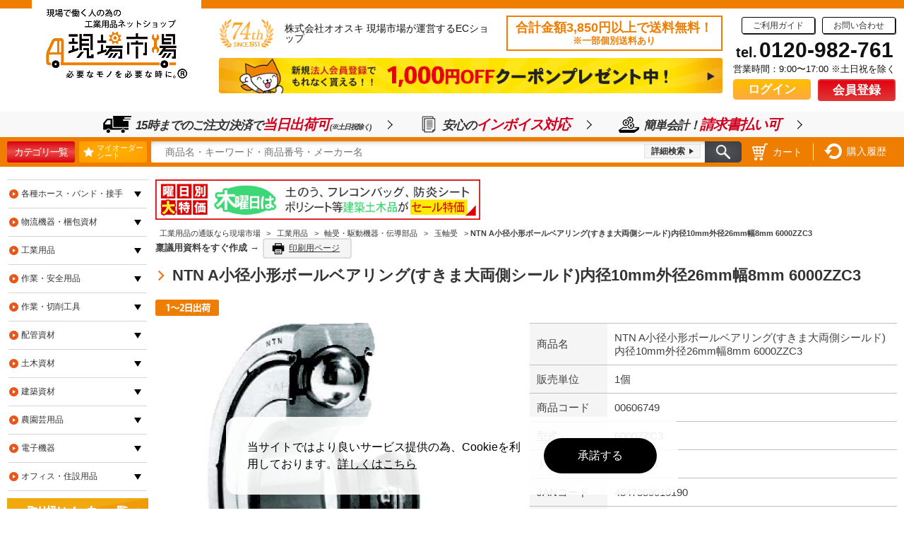

--- FILE ---
content_type: text/html; charset=shift_jis
request_url: https://www.genbaichiba.com/shop/g/g00606749/
body_size: 18481
content:
<!DOCTYPE HTML PUBLIC "-//W3C//DTD HTML 4.01 Transitional//EN"
    "http://www.w3.org/TR/html4/loose.dtd">
<html lang="ja">
<head>
<meta http-equiv="Content-Type" content="text/html; charset=Shift_JIS">
<title>NTN A小径小形ボールベアリング(すきま大両側シールド)内径10mm外径26mm幅8mm 6000ZZC3の通販｜現場市場</title>
<link rel="canonical" href="https://www.genbaichiba.com/shop/g/g00606749/">
<meta name="description" content="NTN A小径小形ボールベアリング(すきま大両側シールド)内径10mm外径26mm幅8mm 6000ZZC3の通販なら現場市場｜3,850円以上送料無料。最短即日出荷。1,500万点以上の工業用品・工具・副資材の品揃え【創業70年】すべての現場で働く人の為に必要な工業用品・工具・副資材をお届けします。">
<meta name="keywords" content="00606749,2248263,224-8263,241119nen1,24118u1,2452u,246u,251113u1,25428p,25428p2,2557u1,2585u,260105a,260106u,6000ZZC3,606749,Ａ小径小形ボールベアリング（すきま大両側シールド）内径１０ＭＭ外径２６ＭＭ幅８ＭＭ,FTPエラー,GOOGLESHOPING3,GOOGLESHOPINGZ">

<!--01-01 共通ヘッドテンプレート-->
<meta http-equiv="content-style-type" content="text/css">
<script src="//script.crazyegg.com/pages/scripts/0012/6546.js"
async="async"></script>
<link rel="stylesheet" href="/css/sys/style.css?20250904_01" media="all">
<link rel="stylesheet" href="/css/usr/style.css?20250922" media="all">
<link rel="stylesheet" href="/css/usr/genbastaff.css?2025070100" media="all">
<link rel="stylesheet" href="/css/usr/cart.css?20250325" media="all">
<meta name="viewport" content="width=device-width, initial-scale=1.0, user-scalable=0, minimum-scale=1.0, maximum-scale=1.0">
<meta http-equiv="content-script-type" content="text/javascript">
<link rel="stylesheet" href="/css/bxslider/jquery.bxslider.css" media="all">
<script src="//ajax.googleapis.com/ajax/libs/jquery/1.12.4/jquery.min.js"></script>
<script src="/js/common.js?20250718"></script>
<script src="/js/jquery.bxslider.min.js"></script>
<script src="/js/goods.js?202402" charset="UTF-8"></script>
<script src="https://unpkg.com/masonry-layout@4.2.2/dist/masonry.pkgd.min.js"></script>
<script src="/js/usr/cart.js?202210241800000" charset="UTF-8"></script>
<link rel="SHORTCUT ICON" href="/favicon.ico">

<link rel="stylesheet" href="//ajax.googleapis.com/ajax/libs/jqueryui/1.12.1/themes/ui-lightness/jquery-ui.css">
<script src="//ajax.googleapis.com/ajax/libs/jqueryui/1.12.1/jquery-ui.min.js"></script>
<!--/01-01 共通ヘッドテンプレート-->

<script type="text/javascript">
<!--
var root = "/shop";
var www_root = "";
-->
</script>
<script src="/js/jquery.cookie.js"></script>

<script src="/js/common_order_cart.js?ver=20210917_02"></script>


<link rel="stylesheet" type="text/css" href="/css/sys/core.css">
<link rel="stylesheet" type="text/css" href="/css/sys/skin.css">
<div id="revico-review-tagmanager" class="revico-tagmanager" data-revico-tenantid="1165a721-a9a5-48de-bb17-89d12beec65d" data-revico-tagmanager-code="pc-revico-mastertag"></div>
<script type="text/javascript" src="https://show.revico.jp/providejs/tagmanager.js" defer></script>


<!-- 01-21 ヘッドテンプレートフッター -->

<!-- Google Tag Manager -->
<script>(function(w,d,s,l,i){w[l]=w[l]||[];w[l].push({'gtm.start':
	new Date().getTime(),event:'gtm.js'});var f=d.getElementsByTagName(s)[0],
	j=d.createElement(s),dl=l!='dataLayer'?'&l='+l:'';j.async=true;j.src=
	'https://www.googletagmanager.com/gtm.js?id='+i+dl;f.parentNode.insertBefore(j,f);
	})(window,document,'script','dataLayer','GTM-NXH7NT6');</script>
<!-- End Google Tag Manager -->

<!-- Global site tag (gtag.js) - Google Ads: 661600421 -->
<script async src="https://www.googletagmanager.com/gtag/js?id=AW-661600421"></script>
<script>
window.dataLayer = window.dataLayer || [];
function gtag(){dataLayer.push(arguments);}
gtag('js', new Date());

gtag('config', 'AW-661600421');
gtag('config', 'UA-107529040-1');
</script>

<!-- Google tag (gtag.js)  GA4: G-KNNE49BWMF -->
<script async src="https://www.googletagmanager.com/gtag/js?id=G-KNNE49BWMF"></script>
<script>
  window.dataLayer = window.dataLayer || [];
  function gtag(){dataLayer.push(arguments);}
  gtag('js', new Date());

  gtag('config', 'G-KNNE49BWMF');
</script>


<!-- Yahoo サイトジェネラルタグ -->
<script async src="https://s.yimg.jp/images/listing/tool/cv/ytag.js"></script>
<script>
window.yjDataLayer = window.yjDataLayer || [];
function ytag() { yjDataLayer.push(arguments); }
ytag({"type":"ycl_cookie"});
</script>

<!-- User Heat Tag -->
<script type="text/javascript">
(function(add, cla){window['UserHeatTag']=cla;window[cla]=window[cla]||function(){(window[cla].q=window[cla].q||[]).push(arguments)},window[cla].l=1*new Date();var ul=document.createElement('script');var tag = document.getElementsByTagName('script')[0];ul.async=1;ul.src=add;tag.parentNode.insertBefore(ul,tag);})('//uh.nakanohito.jp/uhj2/uh.js', '_uhtracker');_uhtracker({id:'uh9Ys2NnII'});
</script>
<!-- End User Heat Tag -->

<!-- ヒートマップ計測20220616clarity -->
<script type="text/javascript">
    (function(c,l,a,r,i,t,y){
        c[a]=c[a]||function(){(c[a].q=c[a].q||[]).push(arguments)};
        t=l.createElement(r);t.async=1;t.src="https://www.clarity.ms/tag/"+i;
        y=l.getElementsByTagName(r)[0];y.parentNode.insertBefore(t,y);
    })(window, document, "clarity", "script", "cczpnz9m2e");
</script>


<!-- /01-21 ヘッドテンプレートフッター -->
</head>
<body >
<!-- 01-22 ボディテンプレートヘッダー -->
<!-- Google Tag Manager (noscript) -->
<noscript><iframe src="https://www.googletagmanager.com/ns.html?id=GTM-NXH7NT6"
	height="0" width="0" style="display:none;visibility:hidden"></iframe></noscript>
<!-- End Google Tag Manager (noscript) -->
<!-- /01-22 ボディテンプレートヘッダー -->


<div class="wrapper_">
<!--01-02 共通ヘッダー（ゲスト）-->
<!-- test -->
<header id="globalHeader">
    <div class="inner">
      <div class="primary">
        <dl>
          <dt>
            <a href="/shop/" class="logo"><img alt="現場で働く人の為の工業用品ネットショップ「現場市場：必要なモノを必要な時に。」" src="/img/header/h_logo.png"></a>
            <dl>
              <dt>
                <div class="about">
                  <img alt="創業74年" src="/img/index/top/anniversary74th.png">
                  <p>株式会社オオスキ 現場市場が運営するECショップ</p>
                </div>
                <div class="shipping">
                  <a href="/shop/pages/guide-shipping.aspx">
                    合計金額3,850円以上で送料無料！<br>
                    <span>※一部個別送料あり</span>
                  </a>
                </div>
              </dt>
              <dd>
                <a href="/shop/pages/campaign-memberregistration.aspx"><img alt="新規法人様1000円OFF" src="/img/header/headerBanner.png"></a>
                <!-- <a href="/shop/pages/timesale.aspx"><img alt="タイムセール" src="/img/index/top/headerBanner24.jpg"></a> -->
              </dd>
            </dl>
          </dt>
          <dd>
            <ul class="menu">
              <li><a href="/shop/pages/guide.aspx">ご利用ガイド</a></li>
              <li><a href="/shop/contact/contact.aspx">お問い合わせ</a></li>
            </ul>
            <div class="tel">
              <p>tel.<b>0120-982-761</b></p>
              <span>営業時間：9:00&#12316;17:00 ※土日祝を除く</span>
            </div>
            <ul class="button">
              <li class="login"><a href="/shop/customer/menu.aspx">ログイン</a></li>
              <li class="regist"><a href="/shop/pages/regist.aspx">会員登録</a></li>
            </ul>
          </dd>
        </dl>
      </div>
      <div class="secondary">
			<ul>
				<li>
                    <a href="https://www.genbaichiba.com/shop/pages/guide-deliveryday.aspx">
					  <img alt="" src="https://www.genbaichiba.com/img/header/icon01.png">
					  <p>15時までのご注文/決済で<strong>当日出荷可</strong><span>(※土日祝除く)</span></p>
                    </a>
				</li>
				<li>
                    <a href="https://www.genbaichiba.com/shop/pages/guide-invoice.aspx">
					  <img alt="" src="https://www.genbaichiba.com/img/header/icon05.png">
					  <p>安心の<strong>インボイス対応</strong></p>
                    </a>
				</li>
				<li>
                    <a href="https://www.genbaichiba.com/shop/pages/guide-payment.aspx">
					  <img alt="" src="https://www.genbaichiba.com/img/header/icon03.png">
					  <p>簡単会計！<strong>請求書払い可</strong></p>
                    </a>
				</li>
			</ul>
      </div>
      <div class="tertiary">
        <a href="/shop/pages/category-index.aspx" class="category">カテゴリ一覧</a>
        <a href="/shop/customer/bookmark.aspx" class="bookmark">
          <div>
            <img alt="" src="/img/header/iconBookmark.png">
            <span>マイオーダー<br>シート</span>
          </div>
        </a>
        <!--<a href="/shop/customer/bookmark.aspx" class="bookmark">マイオーダーシート</a>-->
        <form method="post" action="/shop/goods/search.aspx?search.x=true" id="search_form1">
          <input type="hidden" name="searchbox" value="1">
          <div class="keyword">
            <input type="text" value="" name="q" placeholder="商品名・キーワード・商品番号・メーカー名" autocomplete="off" id="search_keyword1">
            <a href="/shop/goods/search.aspx" class="detail">詳細検索</a>
          </div>
          <button type="submit" id="search_button1"><img alt="検索" src="/img/header/searchButton.png"></button>
        </form>
        <ul>
          <li>
            <a href="/shop/order/cart.aspx">
              <img alt="" src="/img/header/iconCart.png">
              <span>カート</span>
            </a>
          </li>
          <li>
            <a href="/shop/customer/history.aspx">
              <img alt="" src="/img/header/iconHistory.png">
              <span>購入履歴</span>
            </a>
          </li>
        </ul>
      </div>
    </div>
  </header>
  <!--/01-02 共通ヘッダー（ゲスト）-->
<!--01-11 カテゴリデフォルトヘッダー-->
<!--/01-11 カテゴリデフォルトヘッダー-->
<div class="container_">
<div class="contents_">

<div class="mainframe_">

<!--03-13 商品詳細画面・上部-->
<div class="mainframeInner">
  <ul id="daily-banner">
    <li><a href="/shop/pages/week-sale.aspx#weekends"><img src="/img/common/week_head_06sat.jpg"></a></li>
    <li><a href="/shop/pages/week-sale.aspx#mon"><img src="/img/common/week_head_01mon.jpg"></a></li>
    <li><a href="/shop/pages/week-sale.aspx#tue"><img src="/img/common/week_head_02tue.jpg"></a></li>
    <li><a href="/shop/pages/week-sale.aspx#wed"><img src="/img/common/week_head_03wed.jpg"></a></li>
    <li><a href="/shop/pages/week-sale.aspx#thu"><img src="/img/common/week_head_04thu.jpg"></a></li>
    <li><a href="/shop/pages/week-sale.aspx#fri"><img src="/img/common/week_head_05fri.jpg"></a></li>
    <li><a href="/shop/pages/week-sale.aspx#weekends"><img src="/img/common/week_head_06sat.jpg"></a></li>
  </ul>
  <style>
  #daily-banner { margin-bottom: 1em; }
  #daily-banner li { max-width: 460px; display: none; }
  </style>
  <script>
  $(function(){
    var ins = new Date();
    var today = ins.getDay() + 1;
    $('#daily-banner li:nth-child(' + today + ')').css('display','block');
  });
  </script>
<!--/03-13 商品詳細画面・上部-->
<div class="navitopicpath_">


<ul class="block-topic-path--list" id="bread-crumb-list">

<li>
  <a href="https://www.genbaichiba.com/shop/" class="topicpath_home_">
    <span>工業用品の通販なら現場市場</span>
  </a>
</li>


<li>
  &gt;

  <a href="https://www.genbaichiba.com/shop/c/c04/">
    <span>工業用品</span>
  </a>

</li>


<li>
  &gt;

  <a href="https://www.genbaichiba.com/shop/c/c0409/">
    <span>軸受・駆動機器・伝導部品</span>
  </a>

</li>


<li>
  &gt;

  <a href="https://www.genbaichiba.com/shop/c/c040901/">
    <span>玉軸受</span>
  </a>

</li>


<li>
  &gt;

    <span><strong>NTN A小径小形ボールベアリング(すきま大両側シールド)内径10mm外径26mm幅8mm 6000ZZC3</strong></span>

</li>


</ul>


<script type="application/ld+json">
{
  "@context": "http://schema.org",
  "@type": "BreadCrumbList",
  "itemListElement": [
    {
      "@type": "ListItem",
      "item": {
        "@id": "https://www.genbaichiba.com/shop/",
        "name": "工業用品の通販なら現場市場"
      },
      "position": 1
    },
    {
      "@type": "ListItem",
      "item": {
        "@id": "https://www.genbaichiba.com/shop/c/c04/",
        "name": "工業用品"
      },
      "position": 2
    },
    {
      "@type": "ListItem",
      "item": {
        "@id": "https://www.genbaichiba.com/shop/c/c0409/",
        "name": "軸受・駆動機器・伝導部品"
      },
      "position": 3
    },
    {
      "@type": "ListItem",
      "item": {
        "@id": "https://www.genbaichiba.com/shop/c/c040901/",
        "name": "玉軸受"
      },
      "position": 4
    },
    {
      "@type": "ListItem",
      "item": {
        "@id": "https://www.genbaichiba.com/shop/g/g00606749/",
        "name": "NTN A小径小形ボールベアリング(すきま大両側シールド)内径10mm外径26mm幅8mm 6000ZZC3"
      },
      "position": 5
    }
  ]
}
</script>

</div>

<h1 class="goods_name_">NTN A小径小形ボールベアリング(すきま大両側シールド)内径10mm外径26mm幅8mm 6000ZZC3</h1>
<div class="top_comment_" id="spec_goods_comment">
<!-- 
<p>内輪径(mm)：10　外輪径(mm)：26</p>
-->




<img src="/img/icon/00000002.gif" alt="1～２日出荷">





</div>
<div class="goodsproductdetail_">
	<div class="goodsimg_" id="gallery">
		<div class="img_L_">
			<a href="/img/goods/L/00606749.jpg" title="NTN A小径小形ボールベアリング(すきま大両側シールド)内径10mm外径26mm幅8mm 6000ZZC3" rel="lightbox" data-lightbox="goods-image-set"><img src="/img/goods/L/00606749.jpg" alt="NTN A小径小形ボールベアリング(すきま大両側シールド)内径10mm外径26mm幅8mm 6000ZZC3" class="src_l_"></a>
			
		</div>




		<div class="etc_goodsimg_">

		<div class="etc_goodsimg_item_">
			<a href="/img/goods/L/00606749.jpg" title="NTN A小径小形ボールベアリング(すきま大両側シールド)内径10mm外径26mm幅8mm 6000ZZC3" rel="lightbox" data-lightbox="goods-image-set"><img src="/img/goods/L/00606749.jpg" alt="NTN A小径小形ボールベアリング(すきま大両側シールド)内径10mm外径26mm幅8mm 6000ZZC3" ></a>
			
		</div>

		<div class="etc_goodsimg_item_">
			<a href="/img/goods/1/00606749_1.jpg" title="NTN A小径小形ボールベアリング(すきま大両側シールド)内径10mm外径26mm幅8mm 6000ZZC3" rel="lightbox" data-lightbox="goods-image-set"><img src="/img/goods/1/00606749_1.jpg" alt="NTN A小径小形ボールベアリング(すきま大両側シールド)内径10mm外径26mm幅8mm 6000ZZC3" ></a>
			
		</div>

		<div class="etc_goodsimg_item_">
			<a href="/img/goods/2/00606749_2.jpg" title="NTN A小径小形ボールベアリング(すきま大両側シールド)内径10mm外径26mm幅8mm 6000ZZC3" rel="lightbox" data-lightbox="goods-image-set"><img src="/img/goods/2/00606749_2.jpg" alt="NTN A小径小形ボールベアリング(すきま大両側シールド)内径10mm外径26mm幅8mm 6000ZZC3" ></a>
			
		</div>

		</div>
	</div>
	<div class="goodsspec_">

	<table class="formdetail_ goodsspec_">
		<tr>
			<th>商品名</th>
			<td id="spec_goods_name">NTN A小径小形ボールベアリング(すきま大両側シールド)内径10mm外径26mm幅8mm 6000ZZC3 </td>
		</tr>

		<tr>
			<th>販売単位</th>
			<td id="sales_unit">1個</td>
		</tr>

		<tr>
			<th>商品コード</th>
			<td id="spec_goods">00606749</td>
		</tr>

		<tr>
			<th>型式</th>
			<td id="spec_item_code">6000ZZC3</td>
		</tr>

		<tr>
			<th>トラスコ品番</th>
			<td id="spec_item_code2">224-8263</td>
		</tr>

		<tr>
			<th>JANコード</th>
			<td id="spec_item_code3">4547359010190</td>
		</tr>

		<tr>
			<th>メーカー</th>
			<td id="spec_maker_name">
				<a href="/shop/r/r00001859/">ＮＴＮ（株）</a>
			</td>
		</tr>

		<tr>
			<th>販売価格</th>
			<td id="spec_price">
				

				<span class="price_taxin_">&#165;495<span class="small_">(税込)</span></span>
				/
				<span class="price_taxex_">&#165;450<span class="small_">(税抜)</span></span>


			</td>
		</tr>

		<tr>
			<th>在庫数</th>
			<td id="spec_stock_msg">20</td>
		</tr>



	</table>



	<input type="hidden" name="limit_qty" value="" />
	<input type="hidden" name="min_qty" value="" />
	<input type="hidden" name="unit_sales" value="" />

	<a href='/shop/g/gPG-D-1-0646/'>全部で28種類のバリエーションがあります。</a>

	
	<div class="cartbox_">
		
<input type="button" value="　-　" class="subqty" onclick="subqty(this, '', '');"/>
<input type="text" name="qty" maxlength="4" size="6" value="" onfocus="setmin(this, '');" onblur="checklimit('', this.value, this);copyqty(this.value);"/>
<input type="button" value="　+　" class="addqty" onclick="addqty(this, '', '', '');"/>
		<a href="/shop/cart/cart.aspx?goods=00606749"><img class="btn_cart_ btn_cart_no_qty_" src="/img/sys/button/cart0.gif" alt="買い物かごへ入れる"></a>
	</div>



	<div class="goodscomment1_"><div class="barihayabin"><img src="/img/common/orangebin.png" height="132" alt="1～2日で出荷可能なオレンジ便"></div></div>
	
	</div>
</div>

<div class="goodscomment2_"><span class="disc_bold">【特長】</span>●金属のシールド板により両側からシールドされており、防塵性に優れます。<br><span class="disc_bold">【用途】</span>●防塵性が要求される高速回転用途など。<br><span class="disc_bold">【仕様】</span>●内輪径(mm)：10<br>●外輪径(mm)：26<br>●幅(mm)：8<br>●使用温度範囲(℃)：-25～120<br>●精度等級：JIS B 1514 0級<br><span class="disc_bold">【仕様２】</span>●シールド形状：すき間大鋼板シールド両側非接触形(ZZC3)<br><span class="disc_bold">【材質／仕上】</span>●高炭素クロム軸受鋼（SUJ2）<br><span class="disc_bold">【原産国】</span>台湾<br><br></div>




<ul class="option_buttons_">

<li><a href="/shop/customer/bookmark.aspx?goods=00606749"><img src="/img/sys/button/bookmark.gif" alt="マイオーダーシートに追加"></a></li>
<li><a href="/shop/contact/contact.aspx?goods=00606749&amp;subject_id=00000001"><img src="/img/sys/button/contactgoods.gif" alt="この商品について問い合わせ" ></a></li>

 <li>

<input type="button" value="　-　" class="subqty" onclick="subqty(this, '', '');"/>
<input type="text" name="qty" maxlength="4" size="6" value="" onfocus="setmin(this, '');" onblur="checklimit('', this.value, this);copyqty(this.value);"/>
<input type="button" value="　+　" class="addqty" onclick="addqty(this, '', '', '');"/>
<a href="/shop/cart/cart.aspx?goods=00606749"><img class="btn_cart_ btn_cart_no_qty_" src="/img/sys/button/cart0.gif" alt="買い物かごへ入れる"></a></li>


</ul>








<div id="reco17"></div>




<script type="application/json" id="revico-productmaster-data">
{
	"productCd": "00606749",
	"productName": "NTN A小径小形ボールベアリング(すきま大両側シールド)内径10mm外径26mm幅8mm 6000ZZC3",
	"productImageUrl": "https://www.genbaichiba.com/img/goods/S/00606749.jpg",
	"productPageUrl": "https://www.genbaichiba.com/shop/g/g00606749",
	"variationGroup": "PG-D-1-0646",
	
	
	"category": "040901",
	"categoryName": "玉軸受",
	"brand": "",
	"brandName": ""
	
	
	
}
</script>



<script>
$(function() {
	var hei1 = $('.goodsimg_').height();
	var hei2 = $('.goodsspec_').height();

	if (hei1 < hei2) {
		$('.goodsproductdetail_').height(hei2);
	}
});
</script>

<script type="text/javascript" src="//r5.snva.jp/javascripts/reco/2/sna.js?k=RRHOlztqTHYqd"></script>
<script type="text/javascript">
__snahost = "r5.snva.jp";
  recoConstructer({
    k:"RRHOlztqTHYqd",
    recommend: {
      rule: {
        tmpl: 17
        , target_id: "reco17"
        , id: ["00606749"]
      }
    }
  });
</script>

<!--03-14 商品詳細画面・下部-->

<div id="merit-banner">
  <a href="https://www.genbaichiba.com/shop/pages/merit.aspx" target="_blank">
    <img alt="現場市場を使うメリットとは？" src="/img/banner/merit-banner.png">
  </a>
</div>
<style>
#merit-banner a { margin: 0 auto 30px; width: 100%; max-width: 1200px; height: 90px; background-image: url(/img/banner/merit-banner-l.jpg), url(/img/banner/merit-banner-r.jpg?241202); background-repeat: no-repeat; background-position: left, right; background-size: auto 100%; border: solid 1px #ef7d00; display: flex; align-items: center; justify-content: center; }
#merit-banner a img { width: 600px; }
</style>

</div>
<style>
div.cartbox_ { white-space: nowrap; }
/*div.cartbox_ a { display: none; }*/
div.cartbox_ ul.option_buttons_ { margin-right: 1em; display: inline; }
div.cartbox_ ul.option_buttons_ li:last-child { display: none; }
div.cartbox_ ul.option_buttons_ a { display: inline; }
</style>
<script>
$(function(){
  $('div.accessory_list_ div').each(function(){
    if ($('a',this).text() == '　▼サイズ一覧▼') {
      $(this).css({
        background: '#ef7d00',
        color: '#fff',
      });
    }
  });
  $('div.goodsproductdetail_ div.goodsimg_ a').attr('href','javascript:void(0);');
  $('div.goodsproductdetail_ div.etc_goodsimg_item_').each(function(){
    $('a',this).on('mouseover',function(){
      $('div.goodsproductdetail_ div.img_L_').html($(this).html());
    });
  });
});
</script>
<script src="/js/goodsBanner.js?20250606_3"></script>
<!--20231204 追加-->
<link rel="stylesheet" href="https://cdnjs.cloudflare.com/ajax/libs/slick-carousel/1.9.0/slick-theme.min.css" crossorigin="anonymous" referrerpolicy="no-referrer">
<link rel="stylesheet" href="https://cdnjs.cloudflare.com/ajax/libs/slick-carousel/1.9.0/slick.min.css" crossorigin="anonymous" referrerpolicy="no-referrer">
<script src="https://cdnjs.cloudflare.com/ajax/libs/slick-carousel/1.9.0/slick.min.js" crossorigin="anonymous" referrerpolicy="no-referrer"></script>
<script>
$(function() {
  variableSlidesToShow = Math.floor(($(window).width()-220)/175);
  $(window).on('scroll', function() {
    $('#reco17 .recommend_items ul').slick({
      arrows: true,
      autoplay: false,
      centerMode: false,
      slidesToScroll: variableSlidesToShow,
      slidesToShow: 10,
      swipe: false,
      swipeToSlide: false,
      variableWidth: true,
      prevArrow: '<button class="slick-arrow slick-prev"><</button>',
      nextArrow: '<button class="slick-arrow slick-next">></button>',
      responsive: [
        {
          breakpoint: 750,
          settings: {
            arrows: false,
            centerMode: true,
            swipe: true,
            swipeToSlide: true,
          },
        },
      ],
    });
  });
});
</script>
<style>
#reco17 { margin-bottom: 50px; }
#reco17 .slick-slide { margin-right: 10px; width: 165px; }
#reco17 .slick-slide .recommend_item_name { display: -webkit-box; -webkit-line-clamp: 2; -webkit-box-orient: vertical; overflow: hidden; }
.slick-arrow { width: 30px; height: 30px; background: #000; color: #fff; font-size: 12px; line-height: 30px; text-align: center; display: block; z-index: 2; }
.slick-arrow:hover { background: #000; color: #fff; }
.slick-arrow::before { display: none; }
.slick-prev { left: 10px; }
.slick-next { right: 10px; }
</style>
<!--/20231204 追加-->
<!--20240131 追加-->
<style>
div.mainframe_ div.navitopicpath_ { margin-bottom: 0; }
</style>
<script>
$(function(){
  const item = location.href.substr(location.href.indexOf('/g/') + 3)
  $('.navitopicpath_').after('<div class="print"><span>稟議用資料をすぐ作成 →</span><a href="/print.html?id=' + item + '" target="_blank">印刷用ページ</a></div>');
});
</script>
<!--/20240131 追加-->
<!--/03-14 商品詳細画面・下部-->
<link rel="stylesheet" type="text/css" href="/css/sys/ajaxcart.css?t=20211027_2" media="all">
<link rel="stylesheet" type="text/css" href="/css/usr/ajaxcart.css?t=20211027_2" media="all">
<div id="ajaxcart">
<div id="buymsg_box_txt" class="buymsg_box_txt">
<a href="#" class="ajaxcartclose" id="buymsg_box_close">[×閉じる]</a>
<div id="ajaxcart_head"></div>
<div id="buymsg_box_progress" class="progress" style="display: none;"></div>
<strong id="buymsg_box_total" class="buymsg_box_total">
合計<span id="ajaxcart_itemcount"></span>点 : <span id="ajaxcart_total"></span>円
</strong>
<div class="buymsg_box_imput">
<div style="float:left;width:49%;border-right:solid 1px white;" class="ajaxcartclose">
  <span class="ajaxcart_buying">お買い物を続ける</span>
</div>
<div style="float:left;width:50%;">
  <a href="https://www.genbaichiba.com/shop/order/cart.aspx"><span class="ajaxcart_tocart">カートを見る</span></a>
</div>
</div>
<div id="ajaxcart_foot"></div>
<strong id="buymsg_box_error_title" class="error_title" style="display:none"></strong>
</div>
</div>
<div id="ajaxcart_overlay"></div>

</div>
<div class="StructuredDataProduct">
<script type="application/ld+json">
{
  "@context": "http://schema.org",
  "@type": "Product",
  "name": "NTN A小径小形ボールベアリング(すきま大両側シールド)内径10mm外径26mm幅8mm 6000ZZC3",
  "sku": "00606749",
  "image": [
    "https://www.genbaichiba.com/img/goods/L/00606749.jpg",
    "https://www.genbaichiba.com/img/goods/1/00606749_1.jpg",
    "https://www.genbaichiba.com/img/goods/2/00606749_2.jpg"
  ],
  "brand": {
    "@type": "brand",
    "name": "ＮＴＮ（株）"
  },
  "offers": {
    "@type": "Offer",
    "priceCurrency": "JPY",
    "url": "https://www.genbaichiba.com/shop/g/g00606749/",
    "price": 495,
    "availability": "https://schema.org/InStock"
  }
}
</script>
</div>
<script src="/js/sys/StructuredData_Product_Rating_with_Revico.js" defer></script>


<div class="leftmenuframe_">

<!--02-01 左メニュー・上部-->
<!--/02-01 左メニュー・上部--><!--02-11 サイドメニュー予備テンプレート1-->
<div id="category">
	<ul>
		<li>
			<a href="/shop/c/c02/">各種ホース・バンド・接手</a>
			<div>
				<strong>各種ホース・バンド・接手</strong>
				<ul class="clearfix">
					<li><a href="/shop/c/c0201/" class="b01"><span>サクションホース</span></a></li>
					<li><a href="/shop/c/c0202/" class="b02"><span>デリバリーホース(ゴム)</span></a></li>
					<li><a href="/shop/c/c0203/" class="b03"><span>デリバリーホース(樹脂)</span></a></li>
					<li><a href="/shop/c/c0204/" class="b04"><span>ダクトホース</span></a></li>
					<li><a href="/shop/c/c0205/" class="b05"><span>チューブ</span></a></li>
					<li><a href="/shop/c/c0206/" class="b06"><span>ホース金具・継手</span></a></li>
					<li><a href="/shop/c/c0207/" class="b07"><span>ホースバンド</span></a></li>
				</ul>
			</div>
		</li>
		<li>
			<a href="/shop/c/c03/" class="category">物流機器・梱包資材</a>
			<div>
				<strong>物流機器・梱包資材</strong>
				<ul class="clearfix">
					<li><a href="/shop/c/c0301/" class="c01"><span>ストレッチフィルム用品</span></a></li>
					<li><a href="/shop/c/c0302/" class="c02"><span>キャスター</span></a></li>
					<li><a href="/shop/c/c0303/" class="c03"><span>コンテナ・パレット</span></a></li>
					<li><a href="/shop/c/c0304/" class="c04"><span>コンベヤ</span></a></li>
					<li><a href="/shop/c/c0305/" class="c05"><span>テープ</span></a></li>
					<!--<li><a href="/shop/c/c0306/" class="c06"><span>はしご・脚立</span></a></li>-->
					<li><a href="/shop/c/c0307/" class="c07"><span>梱包結束用品</span></a></li>
					<li><a href="/shop/c/c0308/" class="c08"><span>床材用品</span></a></li>
					<li><a href="/shop/c/c0309/" class="c09"><span>ロープ</span></a></li>
					<li><a href="/shop/c/c0310/" class="c10"><span>ツールワゴン</span></a></li>
					<li><a href="/shop/c/c0311/" class="c11"><span>荷役用品</span></a></li>
					<!--<li><a href="/shop/c/c0312/" class="c12"><span>パレット</span></a></li>-->
					<li><a href="/shop/c/c0313/" class="c13"><span>緩衝材</span></a></li>
					<li><a href="/shop/c/c0314/" class="c14"><span>袋</span></a></li>
					<li><a href="/shop/c/c0315/" class="c15"><span>運搬台車</span></a></li>
					<li><a href="/shop/c/c0316/" class="c16"><span>物品棚</span></a></li>
					<li><a href="/shop/c/c0317/" class="c17"><span>ボトル・容器</span></a></li>
					<li><a href="/shop/c/c0318/" class="c18"><span>工場用保管設備</span></a></li>
					<li><a href="/shop/c/c0319/" class="c19"><span>フレコンバッグ</span></a></li>
					<li><a href="/shop/c/c0320/" class="c20"><span>収納用品</span></a></li>
					<li><a href="/shop/c/c0321/" class="c21"><span>ワークベンチ</span></a></li>
					<li><a href="/shop/c/c0322/" class="c22"><span>運搬車輛機器</span></a></li>
					<li><a href="/shop/c/c0323/" class="c23"><span>リフター・ハンドパレットトラック</span></a></li>
				</ul>
			</div>
		</li>
		<li>
			<a href="/shop/c/c04/" class="category">工業用品</a>
			<div>
				<strong>工業用品</strong>
				<ul class="clearfix">
					<li><a href="/shop/c/c0401/" class="d01"><span>ゴム素材</span></a></li>
					<li><a href="/shop/c/c0402/" class="d02"><span>ウェス・油吸収材</span></a></li>
					<li><a href="/shop/c/c0403/" class="d03"><span>ガスケット・グランドパッキン</span></a></li>
					<li><a href="/shop/c/c0404/" class="d04"><span>工業用チェーン</span></a></li>
					<li><a href="/shop/c/c0407/" class="d07"><span>工業用フィルター</span></a></li>
					<!--<li><a href="/shop/c/c0408/" class="d08"><span>フェルト</span></a></li>-->
					<li><a href="/shop/c/c0409/" class="d09"><span>軸受・駆動機器・伝導部品</span></a></li>
					<li><a href="/shop/c/c0410/" class="d10"><span>伝導ベルト</span></a></li>
					<li><a href="/shop/c/c0411/" class="d11"><span>工業用金属素材</span></a></li>
					<li><a href="/shop/c/c0413/" class="d13"><span>樹脂素材</span></a></li>
					<li><a href="/shop/c/c0414/" class="d14"><span>潤滑油</span></a></li>
					<li><a href="/shop/c/c0415/" class="d15"><span>接着剤・補修剤</span></a></li>
					<!--<li><a href="/shop/c/c0416/" class="d16"><span>洗剤</span></a></li>-->
					<li><a href="/shop/c/c0417/" class="d17"><span>化学製品</span></a></li>
					<li><a href="/shop/c/c0418/" class="d18"><span>工業用素材</span></a></li>
				</ul>
			</div>
		</li>
		<li>
			<a href="/shop/c/c05/" class="category">作業・安全用品</a>
			<div>
				<strong>作業・安全用品</strong>
				<ul class="clearfix">
					<li><a href="/shop/c/c0501/" class="e01"><span>雨具</span></a></li>
					<li><a href="/shop/c/c0502/" class="e02"><span>コードリール・延長コード</span></a></li>
					<li><a href="/shop/c/c0504/" class="e04"><span>マスク・耳栓</span></a></li>
					<li><a href="/shop/c/c0505/" class="e05"><span>溶接用品</span></a></li>
					<li><a href="/shop/c/c0506/" class="e06"><span>理化学用品</span></a></li>
					<li><a href="/shop/c/c0507/" class="e07"><span>安全用品・構内備品</span></a></li>
					<li><a href="/shop/c/c0508/" class="e08"><span>冷房器具</span></a></li>
					<li><a href="/shop/c/c0509/" class="e09"><span>ワークシューズ</span></a></li>
					<li><a href="/shop/c/c0510/" class="e10"><span>作業服</span></a></li>
					<li><a href="/shop/c/c0511/" class="e11"><span>作業手袋</span></a></li>
					<li><a href="/shop/c/c0512/" class="e12"><span>清掃用品</span></a></li>
					<!--<li><a href="/shop/c/c0513/" class="e13"><span>台・テーブル</span></a></li>-->
					<li><a href="/shop/c/c0514/" class="e14"><span>保護具</span></a></li>
					<!--<li><a href="/shop/c/c0515/" class="e15"><span>厨房用品</span></a></li>-->
					<li><a href="/shop/c/c0516/" class="e16"><span>防災・防犯用品</span></a></li>
					<li><a href="/shop/c/c0517/" class="e17"><span>保護服・防護服</span></a></li>
					<li><a href="/shop/c/c0518/" class="e18"><span>ヘルメット・軽作業帽</span></a></li>
					<li><a href="/shop/c/c0519/" class="e19"><span>保護メガネ・防災面</span></a></li>
					<li><a href="/shop/c/c0521/" class="e21"><span>研究機器</span></a></li>
					<li><a href="/shop/c/c0522/" class="e22"><span>クリーンルーム関連用品</span></a></li>
					<li><a href="/shop/c/c0523/" class="e23"><span>暖房器具</span></a></li>
					<li><a href="/shop/c/c0524/" class="e24"><span>空調機器</span></a></li>
					<li><a href="/shop/c/c0525/" class="e25"><span>暑さ対策用品</span></a></li>
					<li><a href="/shop/c/c0526/" class="e26"><span>寒さ対策用品</span></a></li>
					<li><a href="/shop/c/c0527/" class="e27"><span>環境改善機器</span></a></li>
				</ul>
			</div>
		</li>
		<li>
			<a href="/shop/c/c06/" class="category">作業・切削工具</a>
			<div>
				<strong>作業・切削工具</strong>
				<ul class="clearfix">
					<li><a href="/shop/c/c0603/" class="f03"><span>手作業工具</span></a></li>
					<li><a href="/shop/c/c0604/" class="f04"><span>電動工具</span></a></li>
					<li><a href="/shop/c/c0605/" class="f05"><span>旋削・フライス</span></a></li>
					<!--<li><a href="/shop/c/c0606/" class="f06"><span>ねじ・ボルト・ナット</span></a></li>-->
					<li><a href="/shop/c/c0607/" class="f07"><span>研削研磨用品</span></a></li>
					<!--<li><a href="/shop/c/c0608/" class="f08"><span>測量・計測機器</span></a></li>-->
					<li><a href="/shop/c/c0609/" class="f09"><span>油圧工具</span></a></li>
					<li><a href="/shop/c/c0610/" class="f10"><span>空圧工具</span></a></li>
					<li><a href="/shop/c/c0611/" class="f11"><span>ドライバービット</span></a></li>
					<li><a href="/shop/c/c0612/" class="f12"><span>切断用品</span></a></li>
					<li><a href="/shop/c/c0613/" class="f13"><span>小型加工機械・電熱器具</span></a></li>
					<li><a href="/shop/c/c0614/" class="f14"><span>穴あけ工具</span></a></li>
					<li><a href="/shop/c/c0615/" class="f15"><span>ねじ切り工具</span></a></li>
					<li><a href="/shop/c/c0616/" class="f16"><span>面取り工具</span></a></li>
					<li><a href="/shop/c/c0618/" class="f18"><span>ツーリング・治工具</span></a></li>
					<li><a href="/shop/c/c0619/" class="f19"><span>マグネット用品</span></a></li>
					<li><a href="/shop/c/c0620/" class="f20"><span>測定工具</span></a></li>
					<li><a href="/shop/c/c0621/" class="f21"><span>光学・精密測定機器</span></a></li>
					<li><a href="/shop/c/c0622/" class="f22"><span>ソケットレンチ</span></a></li>
					<li><a href="/shop/c/c0623/" class="f23"><span>レンチ・スパナ・プーラー</span></a></li>
					<li><a href="/shop/c/c0624/" class="f24"><span>電設工具</span></a></li>
					<li><a href="/shop/c/c0625/" class="f25"><span>ハサミ・カッター・鋸</span></a></li>
					<li><a href="/shop/c/c0626/" class="f26"><span>ドライバー・六角棒レンチ</span></a></li>
					<li><a href="/shop/c/c0627/" class="f27"><span>水道・空調配管用工具</span></a></li>
					<li><a href="/shop/c/c0628/" class="f28"><span>プライヤー・ニッパ・ピンセット</span></a></li>
					<li><a href="/shop/c/c0629/" class="f29"><span>工具箱</span></a></li>
					<li><a href="/shop/c/c0630/" class="f30"><span>工具セット</span></a></li>
					<li><a href="/shop/c/c0631/" class="f31"><span>ハンマー・刻印・ポンチ</span></a></li>
					<li><a href="/shop/c/c0632/" class="f32"><span>クランプ・バイス</span></a></li>
					<li><a href="/shop/c/c0633/" class="f33"><span>バックパック・ツールバッグ</span></a></li>
					<li><a href="/shop/c/c0634/" class="f34"><span>グリス関連用品</span></a></li>
					<li><a href="/shop/c/c0635/" class="f35"><span>工業用計測機器</span></a></li>
					<li><a href="/shop/c/c0636/" class="f36"><span>環境計測機器</span></a></li>
					<li><a href="/shop/c/c0637/" class="f37"><span>測量用品</span></a></li>
				</ul>
			</div>
		</li>
		<li>
			<a href="/shop/c/c07/" class="category">配管資材</a>
			<div>
				<strong>配管資材</strong>
				<ul class="clearfix">
					<li><a href="/shop/c/c0701/" class="g01"><span>管工機材</span></a></li>
					<li><a href="/shop/c/c0702/" class="g02"><span>水廻り部材・水栓金具</span></a></li>
					<li><a href="/shop/c/c0703/" class="g03"><span>配管用テープ</span></a></li>
					<!--<li><a href="/shop/c/c0704/" class="g04"><span>パイプ</span></a></li>-->
					<li><a href="/shop/c/c0705/" class="g05"><span>バルブ</span></a></li>
					<li><a href="/shop/c/c0706/" class="g06"><span>ポンプ</span></a></li>
					<li><a href="/shop/c/c0707/" class="g07"><span>空圧・油圧機器</span></a></li>
					<li><a href="/shop/c/c0708/" class="g08"><span>流体継手</span></a></li>
				</ul>
			</div>
		</li>
		<li>
			<a href="/shop/c/c08/" class="category">土木資材</a>
			<div>
				<strong>土木資材</strong>
				<ul class="clearfix">
					<li><a href="/shop/c/c0801/" class="h01"><span>現場シート</span></a></li>
					<li><a href="/shop/c/c0804/" class="h04"><span>土嚢</span></a></li>
					<li><a href="/shop/c/c0805/" class="h05"><span>土木作業用品</span></a></li>
					<li><a href="/shop/c/c0806/" class="h06"><span>ショベル</span></a></li>
					<li><a href="/shop/c/c0807/" class="h07"><span>釘打機</span></a></li>
					<li><a href="/shop/c/c0808/" class="h08"><span>作業灯</span></a></li>
					<li><a href="/shop/c/c0809/" class="h09"><span>投光器</span></a></li>
					<li><a href="/shop/c/c0810/" class="h10"><span>懐中電灯</span></a></li>
					<li><a href="/shop/c/c0811/" class="h11"><span>ヘッドライト</span></a></li>
					<li><a href="/shop/c/c0812/" class="h12"><span>はしご・脚立</span></a></li>
					<li><a href="/shop/c/c0813/" class="h13"><span>大工用品・左官用品</span></a></li>
				</ul>
			</div>
		</li>
		<li>
			<a href="/shop/c/c09/" class="category">建築資材</a>
			<div>
				<strong>建築資材</strong>
				<ul class="clearfix">
					<li><a href="/shop/c/c0901/" class="i01"><span>建築用品</span></a></li>
					<li><a href="/shop/c/c0902/" class="i02"><span>ファスニングツール</span></a></li>
					<li><a href="/shop/c/c0903/" class="i03"><span>フィルム</span></a></li>
					<li><a href="/shop/c/c0904/" class="i04"><span>ネット</span></a></li>
					<li><a href="/shop/c/c0905/" class="i05"><span>建築金物</span></a></li>
					<!--<li><a href="/shop/c/c0906/" class="i06"><span>管工機材</span></a></li>-->
					<li><a href="/shop/c/c0908/" class="i08"><span>塗装・内装用品</span></a></li>
					<li><a href="/shop/c/c0911/" class="i11"><span>ねじ・ボルト・ナット</span></a></li>
				</ul>
			</div>
		</li>
		<li>
			<a href="/shop/c/c10/" class="category">農園芸用品</a>
			<div>
				<strong>農園芸用品</strong>
				<ul class="clearfix">
					<li><a href="/shop/c/c1001/" class="j01"><span>緑化用品</span></a></li>
					<li><a href="/shop/c/c1002/" class="j02"><span>園芸資材</span></a></li>
					<li><a href="/shop/c/c1003/" class="j03"><span>害虫・害獣駆除用品</span></a></li>
					<li><a href="/shop/c/c1005/" class="j05"><span>ホースリール</span></a></li>
				</ul>
			</div>
		</li>
		<li>
			<a href="/shop/c/c11/" class="category">電子機器</a>
			<div>
				<strong>電子機器</strong>
				<ul class="clearfix">
					<li><a href="/shop/c/c1101/" class="k01"><span>照明用品</span></a></li>
					<li><a href="/shop/c/c1102/" class="k02"><span>コンプレッサー</span></a></li>
					<!--<li><a href="/shop/c/c1103/" class="k03"><span>メカトロ部品</span></a></li>-->
					<li><a href="/shop/c/c1104/" class="k04"><span>機械部品</span></a></li>
					<li><a href="/shop/c/c1105/" class="k05"><span>電気・電子部品</span></a></li>
					<li><a href="/shop/c/c1106/" class="k06"><span>発電機</span></a></li>
					<li><a href="/shop/c/c1107/" class="k07"><span>航空機関連用品</span></a></li>
					<li><a href="/shop/c/c1108/" class="k08"><span>はんだ用品</span></a></li>
					<li><a href="/shop/c/c1109/" class="k09"><span>静電気対策用品</span></a></li>
					<li><a href="/shop/c/c1110/" class="k10"><span>電設配線部品</span></a></li>
					<li><a href="/shop/c/c1113/" class="k13"><span>撮影機器</span></a></li>
				</ul>
			</div>
		</li>
		<li>
			<a href="/shop/c/c12/" class="category">オフィス・住設用品</a>
			<div>
				<strong>オフィス・住設用品</strong>
				<ul class="clearfix">
					<li><a href="/shop/c/c1201/" class="l01"><span>オフィス備品</span></a></li>
					<li><a href="/shop/c/c1202/" class="l02"><span>オフィス家具</span></a></li>
					<li><a href="/shop/c/c1203/" class="l03"><span>物置・エクステリア用品</span></a></li>
					<li><a href="/shop/c/c1204/" class="l04"><span>OA用品</span></a></li>
					<li><a href="/shop/c/c1205/" class="l05"><span>消火設備</span></a></li>
					<li><a href="/shop/c/c1206/" class="l06"><span>文房具</span></a></li>
					<li><a href="/shop/c/c1207/" class="l07"><span>労働衛生用品</span></a></li>
					<li><a href="/shop/c/c1208/" class="l08"><span>清掃機器</span></a></li>
					<li><a href="/shop/c/c1209/" class="l09"><span>厨房用品</span></a></li>
					<!--<li><a href="/shop/c/c1210/" class="l10"><span>学童・教育用品</span></a></li>-->
				</ul>
			</div>
		</li>
	</ul>
</div>
<!--<a href="/shop/goods/search.aspx"><img alt="メーカー名から探す" src="/img/common/sideMakerSearch.gif" width="200" height="60" class="makerSearch"></a>-->
<!--/02-11 サイドメニュー予備テンプレート1--><!-- 02-02 左メニュー・中央部 -->
<div class="side_bunner_wrap">
	<p><a href="/shop/l/" target="_blank"><img alt="メーカー一覧" src="/img/index/banner/side_btn_mr.png" width="200" height="36"></a></p><br>
	<p><a href="/shop/pages/npkakebarai-guide.aspx" class="img"><img alt="NP掛け払い" src="/img/banner/sidebar_np100.gif" width="200" height="100"></a></p>
	<p><a href="/shop/pages/guide-receipt.aspx" class="img"><img alt="領収書についてはこちら" src="/img/banner/sidebar_receiptsss.gif" width="200" height="100"></a></p>
	<p><a href="/shop/pages/guide-invoice.aspx" class="img"><img alt="インボイスについてはこちら" src="/img/banner/sidebar_invoice.gif" width="200" height="100"></a></p>
	<p><a href="/shop/pages/guide-mail.aspx" class="img"><img alt="メールが届かない場合" src="/img/banner/sidebar_mailhelper.gif" width="200" height="100"></a></p>
	<p><a href="/shop/pages/guide-false.aspx" class="img"><img alt="偽サイトにご注意ください" src="/img/banner/sidebar_caution.gif" width="200" height="100"></a></p>
  <p><a href="https://www.genbaichiba.com/korega-knight/" class="img"><img alt="現場騎士コレガナイト" src="/img/banner/sidebar_kore.jpg" width="200" height="100"></a></p>
	<p><a href="https://twitter.com/genbaichiba/" class="img"><img alt="Twitter" src="/img/index/banner/sidebar_x.jpg" width="200" height="100"></a></p>
	<p><a href="https://www.instagram.com/genbaichiba/" class="img"><img alt="インスタグラム" src="/img/banner/sidebar_inst.png" width="200" height="100"></a></p>
	<p><a href="https://www.softbankhawks.co.jp/sponsor/official.html" class="img"><img alt="福岡ソフトバンクホークスの公式スポンサーです。" src="/img/banner/sidebar_howksrrr.png" width="200" height="118"></a></p>
</div>

<div class="sticky">
	<aside class="side_menu_wrap">
		<nav>
			<div>
				<p class="midashi_side">キャンペーン中</p>
				<ul>
					<li><a href="/shop/pages/free-coupon.aspx" class="img"><img alt="10000円以上のお買い物で0円になるクーポン" src="/img/banner/sidebar_freecp_200.png" width="200" height="60"></a></li>
					<li><a href="/shop/pages/mag-20210820.aspx" class="img"><img alt="レビューキャンペーン" src="/img/banner/sidebar_rev100-202402.jpg" width="200" height="60"></a></li>
					<li><a href="/shop/goods/search.aspx?keyword=%83A%83E%83g%83%8C%83b%83g%93%C1%89%BF&style=P&search.x=104&search.y=17" class="img"><img alt="アウトレットセール開催中！" src="/img/banner/sidebar_outlet60.gif" width="200" height="60"></a></li>
					<li><a href="/shop/pages/campaign-memberregistration.aspx" class="img"><img alt="新規法人会員登録で1000円OFF！！" src="/img/banner/sidebar_new60.gif" width="200" height="60"></a></li>
					<li><a href="/shop/pages/Introduction.aspx" class="img"><img alt="お知り合いご紹介キャンペーン" src="/img/banner/sidebar_syokai02.png" width="200" height="60"></a></li>
					<li><a href="/shop/pages/couponCalendar.aspx" class="img"><img alt="10%・5%OFFクーポン" src="/img/banner/sidebar_coupon.jpg?20251031" width="200" height="60"></a></li>
				</ul>
				<p class="under_content"><a href="/shop/pages/campaign.aspx">&gt; キャンペーン一覧</a></p>
			</div>
	
			<div>
				<p class="midashi_side">人気カテゴリ</p>
				<ul>
					<li><a href="/shop/c/c0511/">作業用手袋</a></li>
					<li><a href="/shop/c/c0604/">電動工具</a></li>
					<li><a href="/shop/c/c06/">作業・切削工具</a></li>
					<li><a href="/shop/c/c0510/">作業服</a></li>
					<li><a href="/shop/c/c0801/">現場シート</a></li>
				</ul>
				<p class="under_content"><a href="/shop/pages/category-index.aspx">&gt; カテゴリ一覧</a></p>
			</div>
	
<!-- 			<div>
				<p class="midashi_side">注目の特集</p>
				<ul>
					<li><a href="/shop/pages/glove-genba.aspx">作業用手袋特集</a></li>
					<li><a href="/shop/e/eoskboen/">コスパ抜群防炎シート</a></li>
				</ul>
				<p class="under_content"><a href="/shop/pages/special-future.aspx">&gt; 特集一覧</a></p>
			</div> -->
	
			<div>
				<p class="midashi_side">現場市場のサービス</p>
				<ul>
					<li><a href="/shop/pages/guide.aspx">ご利用ガイド</a></li>
					<li><a href="/shop/pages/guide-faq.aspx">よくあるご質問</a></li>
					<li><a href="/shop/pages/repairservice.aspx" style="font-size:12px;">修理サービス 現場のゲンさん</a></li>
					<li><a href="/shop/g/g00299712/">特注商品のご依頼</a></li>
				<p class="under_content"><a href="/shop/contact/contact.aspx">&gt; お問い合わせ</a></p>
				</ul>
			</div>
	
		</nav>
	</aside>
</div>

<style type="text/css">
div.side_bunner_wrap p {
	margin: 0 0 10px 0 ;
}

	aside.side_menu_wrap{
		width: 200px;
		margin: 30px 0 0 0;
	}

	aside.side_menu_wrap nav{

	}
	aside.side_menu_wrap nav div{
		margin: 0 0 40px 0 ;
	}
	aside.side_menu_wrap nav div p.midashi_side{
		position: relative;
		margin: 0 0 5px 0;
		padding: 0 0 0 1.0rem;
		font-size: 16px;
		line-height: 1.5;
		color: #000;
		font-weight: bold;
	}
	aside.side_menu_wrap nav div p.midashi_side:before{
		position: absolute;
		content: "▼";
		top: auto;
		bottom: auto;
		left: 0;
		font-size: 10px;
		line-height: 2.4;
		color: #ef7d00;
	}
	aside.side_menu_wrap nav div p.under_content{
		margin: 10px 0 0 0;
	}
	aside.side_menu_wrap nav div p.under_content a{
		display: inline-block;
		width: 190px;
		text-align: right;
		font-size: 15px;
		color: #ef7d00;
	}
	aside.side_menu_wrap nav div ul{

	}
	aside.side_menu_wrap nav div ul li{
		margin: 0 0 0px 0;
	}
	aside.side_menu_wrap nav div ul li a{
		position: relative;
		display: inline-block;
		padding:0.2rem 0 0.2rem 0.9rem ;
		font-size: 14px;
		text-decoration: none;
		color: #333;
		letter-spacing: 0.5px;
	}
	aside.side_menu_wrap nav div ul li a:before{
		position: absolute;
		content: ">";
		top: auto;
		bottom: auto;
		left: 0;
		font-size: 10px;
		color: #f1ba42;
	}
	aside.side_menu_wrap nav div ul li a:after{
		position: absolute;
		content: '';
		bottom: 0;
		left: 0;
		width: 0;
		height: 1px;
		background: #f1ba42;
		transition: all 0.3s ease 0s;
	}
	aside.side_menu_wrap nav div ul li a.img{
		margin: 0 0 10px 0 ;
		padding: 0;
	}
	aside.side_menu_wrap nav div ul li a.img:before{
		content: none;
	}
	aside.side_menu_wrap nav div ul li a.img:after{
		content: none;
	}
	aside.side_menu_wrap nav div ul li a:hover{
		cursor: pointer;
	}
	aside.side_menu_wrap nav div ul li a:hover::after{
		width: 100%;
	}
	
	div.sticky aside.side_menu_wrap { margin: 0; }
</style>



<!-- /02-02 左メニュー・中央部 --><!--02-03 左メニュー・下部-->
<!--/02-03 左メニュー・下部-->


</div>

</div>
<div class="rightmenuframe_">


</div>
</div>

<script type="text/javascript" src="//r5.snva.jp/javascripts/reco/2/sna.js?k=RRHOlztqTHYqd"></script>
<script type="text/javascript">
  __snahost = "r5.snva.jp";
  recoConstructer({
    k:"RRHOlztqTHYqd",
    
    bcon:{
      basic:{
        items:[{id:"00606749"}]
      }
    }
  });
</script>

<div class="change_mode_">
表示モード: <span onclick='location.href="?mode_pc=0";'>スマートフォン</span> | PC
</div>

<!-- 01-03 共通フッター（ゲスト） -->
<footer id="globalFooter">
  <div class="inner clearfix">
    <div id="footerMenu">
      <div class="menu">
        <strong>現場市場について</strong>
        <ul>
          <li><a href="/shop/pages/guide-company.aspx">会社概要</a></li>
          <li><a href="/shop/pages/welcome.aspx">初めまして、現場市場です。</a></li>
          <li><a href="https://ohsuki.co.jp/purchase/">商材のご提案はこちら</a></li>
          <li><a href="/shop/pages/shop-review.aspx">ショップレビュー一覧</a></li>
          <li><a href="/shop/pages/review-rank.aspx">レビュー満足度ランキング</a></li>
          <!-- <li><a href="/shop/pages/character.aspx">イメージキャラクター</a></li>） -->
        </ul>
      </div>
      <div class="menu">
        <strong>商品検索</strong>
        <ul>
          <li><a href="/shop/pages/category-index.aspx">カテゴリ一覧</a></li>
          <li><a href="https://www.genbaichiba.com/shop/goods/search.aspx?search.x=true">商品名一覧</a></li>
          <li><a href="https://www.genbaichiba.com/shop/l/">メーカー一覧</a></li>
        </ul>
      </div>
      <div class="menu">
        <strong>当サイトについて</strong>
        <ul>
          <li><a href="https://www.genbaichiba.com/shop/pages/terms.aspx">ご利用規約</a></li>
          <li><a href="https://www.genbaichiba.com/shop/pages/shopDetail.aspx">特定商取引に関する法律に基づく表示</a></li>
          <li><a href="https://www.genbaichiba.com/shop/pages/privacy.aspx">プライバシーポリシー</a></li>
          <li><a href="https://www.genbaichiba.com/shop/pages/sitemap.aspx">サイトマップ</a></li>
        </ul>
      </div>
      <div class="menu">
        <strong>ご利用ガイド</strong>
        <ul>
          <li><a href="/shop/pages/guide-nagare.aspx">ご注文の流れ</a></li>
          <li><a href="/shop/pages/guide-couponchord.aspx">クーポンのご利用方法</a></li>
          <li><a href="/shop/pages/shopDetail.aspx#deliveryFee">送料・お届けについて</a></li>
          <li><a href="/shop/pages/shopDetail.aspx#return">返品・交換について</a></li>
          <li><a href="/shop/contact/contact.aspx">お問い合わせ</a></li>
          <li><a href="/shop/pages/guide-receipt.aspx">領収書の発行についてのご案内</a></li>
          <li><a href="/shop/pages/guide-mail.aspx">注文したのにメールが届かない</a></li>
          <li><a href="/shop/pages/guide-false.aspx">偽ECサイトにご注意ください</a></li>
		  <li><a href="/shop/pages/guide-video.aspx">操作方法を動画でご案内</a></li>
          <li><a href="/shop/pages/guide-faq.aspx">よくあるご質問</a></li>
        </ul>
      </div>
      <div class="menu">
        <strong>コンテンツ</strong>
        <ul>
          <li><a href="/shop/pages/mag-index.aspx">現場市場マガジン</a></li>
          <li><a href="/shop/pages/knowledge.aspx">商品豆知識</a></li>
          <li><a href="/shop/pages/couponCalendar.aspx">クーポンカレンダー</a></li>
          <li><a href="/shop/pages/campaign.aspx">キャンペーン</a></li>
          <li><a href="/shop/pages/special-future.aspx">特集一覧</a></li>
          <li><a href="/shop/pages/media.aspx">CMギャラリー</a></li>
          <li><a href="/shop/pages/repairservice.aspx">修理サービス 修理のげんさん</a></li>
          <li><a href="/shop/pages/sale-ranking.aspx">売れ筋ランキング</a></li>
        </ul>
      </div>
    </div>
    <div class="float-right">
      <div class="_inner">
        <div><a href="/shop/"><img src="/img/footer/f_logo.png" alt="株式会社　オオスキ　現場市場"></a></div>
        <ul class="link_list">
          <li><a href="/shop/pages/guide.aspx">ご利用ガイド</a></li>
          <li><a href="/shop/customer/menu.aspx">マイページ</a></li>
          <li><a href="/shop/contact/contact.aspx">お問い合わせ</a></li>
          <li><a href="/shop/order/cart.aspx">買い物かご</a></li>
        </ul>
        <div class="tel_box">
          <p class="tel">0120-982-761</p>
          <p class="open_time">土日・祝日を除く 8:30&#12316;17:30</p>
        </div>
      </div>
      <div class="_inner">
        <figure><a href="https://yappli.plus/genbaichiba_toppage" target="_blank"><img src="/img/footer/app_ttl.png" alt="アプリ版現場市場 お得なクーポン配信中"></a></figure>
        <figure><a href="https://yappli.plus/genbaichiba_toppage" target="_blank"><img src="/img/footer/app_qr.png" alt="無料ダウンロードはこちら"></a></figure>
      </div>
    </div>
  </div>
</footer>
<div id="copyright">
  &copy; <a href="/">2017 GENBAICHIBA Co., Ltd. All Rights Reserved.</a>
</div>
<div id="contact-button">
  <a href="/shop/contact/contact.aspx"><img alt="お問い合わせ" src="/img/common/contact.png"></a>
</div>
<div id="pagetop">
  <a href="#globalHeader"><img alt="このページの上部へ" src="/img/common/pagetop.gif" width="45" height="45"></a>
</div>
<link rel="stylesheet" type="text/css" media="all" href="/css/cloneContents.css">
<script language="JavaScript" type="text/javascript" src="/js/cloneContents.js"></script>
<!-- GA4 -->
<script>
window.onload = function(){
  const loadscript = document.createElement('script');
  loadscript.src = '/js/enhanced_ecommerce_fb.js';
  loadscript.charset = 'utf-8';
  document.getElementsByTagName('head')[0].appendChild(loadscript);
}
</script>
<!-- /01-03 共通フッター（ゲスト） -->
</div><!--wrapper_-->
<!-- 01-23 ボディテンプレートフッター -->

<!-- Yahoo リマーケティングタグ -->
<script async src="https://s.yimg.jp/images/listing/tool/cv/ytag.js"></script>
<script>
window.yjDataLayer = window.yjDataLayer || [];
function ytag() { yjDataLayer.push(arguments); }
ytag({
  "type":"yss_retargeting",
  "config": {
    "yahoo_ss_retargeting_id": "1001118979",
    "yahoo_sstag_custom_params": {
    }
  }
});
</script>
<!-- Yahoo リマーケティングタグまで -->
<!-- /01-23 ボディテンプレートフッター -->

<script src="https://genbaichiba-f-s.snva.jp/~genbaichiba/?action=template&name=suggest_v3_tags&out=html_append"></script>
<script src="https://genbaichiba-f-s.snva.jp/~genbaichiba/?action=template&name=suggest_v3_tags2&out=html_append"></script>
<script src="/js/naviplus_recommend.js"></script>

<!-- 共通 -->
<script type='text/javascript'>
  (function() {
    var s = document.createElement('script');
    s.type = 'text/javascript';
    s.async = true;
    s.src = "https://bvr.ast.snva.jp/beaver.js?reco_k=RRHOlztqTHYqd&reco_sna_host=r5.snva.jp&serial=4f1e0640-4d58-41f6-94b3-b698b10b3c72";
    var x = document.getElementsByTagName('script')[0];
    window.recoConstructer = function (data) {
      window._sna_dam = window._sna_dam || [];
      if (window.__snahost != null) {
        window._sna_dam.push(['reco:snaHost', window.__snahost]);
      }
      window._sna_dam.push(["reco:recoConstructerArgs", data]);
    };
    window.apiSetCtr = function (item_code, tmpl, link, k) {
      if (window.__snahost != null) {
        window._sna_dam.push(['reco:snaHost', window.__snahost]);
      }
      window._sna_dam.push(["reco:apiSetCtrArgs", {
        itemCode: item_code,
        tmpl: tmpl,
        link: link.href
      }]);
    };
    x.parentNode.insertBefore(s, x);
  })();
  var _sna_dam = _sna_dam || [];
</script>
<!-- 商品詳細 -->
<script type='text/javascript'>
  _sna_dam.push(['behaviorType', 1]);

  _sna_dam.push(['customerType', '1']);
  _sna_dam.push(['item', {
    'attributes': {
      'name': 'NTN A小径小形ボールベアリング(すきま大両側シールド)内径10mm外径26mm幅8mm 6000ZZC3',
      'url1': 'https://www.genbaichiba.com/shop/g/g00606749/',
      'price1': '495',
      'status': '1',
      'imageUrl1': 'https://www.genbaichiba.com/img/goods/L/00606749.jpg',
      'category1': '040901',
      'stockStatus': '1',
      'stockCount': '20',
      'contentDate': '2026/01/07 20:01:30',
    },
    'code': '00606749'
  }]);
</script>
<div hidden>
 <div id='enhanced-ecommerce-goods'>00606749</div>
 <div id='enhanced-ecommerce-name'>NTN A小径小形ボールベアリング(すきま大両側シールド)内径10mm外径26mm幅8mm 6000ZZC3</div>
 <div id='enhanced-ecommerce-variation-name1'></div>
 <div id='enhanced-ecommerce-variation-name2'></div>
 <div id='enhanced-ecommerce-category'>040901</div>
 <div id='enhanced-ecommerce-category-name'>玉軸受</div>
</div>
<!--07-13 Cookie利用に関するポリシー-->
<div id="cookieBox">
  <div class="block-cookie-consent">
    <div class="block-cookie-consent--text">
      当サイトではより良いサービス提供の為、Cookieを利用しております。<a href="/shop/pages/privacy.aspx" target="_blank">詳しくはこちら</a>
    </div>
    <div id="consentButton" class="block-cookie-consent--btn">承諾する</div>
  </div>
</div>
<script src="/js/sys/cookie_policy.js?20240531_01" defer></script>
<!--/07-13 Cookie利用に関するポリシー-->
</body>
</html>



--- FILE ---
content_type: text/html; charset=shift_jis
request_url: https://www.genbaichiba.com/
body_size: 33851
content:
<!DOCTYPE HTML PUBLIC "-//W3C//DTD HTML 4.01 Transitional//EN"
    "http://www.w3.org/TR/html4/loose.dtd">
<html lang="ja">
<head>
<!--01-05 トップページヘッドテンプレート-->
<meta http-equiv="Content-Type" content="text/html; charset=Shift_JIS">
<title>工業用品の通販なら【現場市場】</title>
<meta name="description" content="《国内最大級の工業用品通販》【3,850円（税込）以上で送料無料】取り扱い点数1500万点以上、即日出荷対応可能！現場市場は、すべての現場で働く人の為に必要な工業用品・機械工具などの工場用副資材（MRO）をお届けするネットショップです。">
<!-- <meta name="keywords" content="工場扇,コックシューズ,ホース,ホースリール,継手,金具,フレコンバッグ,ブルーシート,業務用,厨房,現場市場,通販,通信販売,オンラインショップ,買い物,ショッピング"> -->
<meta http-equiv="content-style-type" content="text/css">
<link rel="canonical" href="https://www.genbaichiba.com/shop/">
<link rel="stylesheet" href="/css/sys/style.css?20250904_01" media="all">
<link rel="stylesheet" href="/css/usr/style.css?20250904_01" media="all">
<meta http-equiv="content-script-type" content="text/javascript">
<meta name="viewport" content="width=device-width, initial-scale=1.0, user-scalable=0, minimum-scale=1.0, maximum-scale=1.0">
<script src="//ajax.googleapis.com/ajax/libs/jquery/1.12.4/jquery.min.js"></script>
<script src="/js/common.js?20250718"></script>
<!--<script src="/js/custom.js"></script>-->
<link rel="SHORTCUT ICON" href="/favicon.ico">

<link rel="stylesheet" href="//ajax.googleapis.com/ajax/libs/jqueryui/1.12.1/themes/ui-lightness/jquery-ui.css">
<script src="//ajax.googleapis.com/ajax/libs/jqueryui/1.12.1/jquery-ui.min.js"></script>

<link rel="stylesheet" href="/css/bxslider/jquery.bxslider.css" media="all">

<style type="text/css">
	img.logo{
	width: 250px;
    height: auto;
   	backface-visibility: hidden;
	-webkit-backface-visibility:hidden;
}
</style>

<script src="/js/jquery.nivo.slider.pack.js"></script>
<link rel="stylesheet" href="/css/sys/nivo-slider.css" type="text/css" media="screen">
<link rel="stylesheet" href="/css/sys/nivo-slider/default/default.css" media="screen">
<script>
<!--
$(window).on("load", function() {
	nivoObj = new Object();
	nivoObj.controlNavThumbs = true;
	$('#top-slider').nivoSlider(nivoObj);
});
//-->
</script>

<script type="application/ld+json">
{
  "@context": "https://schema.org",
  "@type": "WebSite",
  "url": "https://www.genbaichiba.com/shop/",
  "potentialAction": {
    "@type": "SearchAction",
    "target": "https://www.genbaichiba.com/shop/goods/search.aspx?search.x=true&q={keyword}",
    "query-input": "required name=keyword"
  }
}
</script>
<!--/01-05 トップページヘッドテンプレート-->

<script>
<!--
var root = "/shop";
var www_root = "";
-->
</script>
<script src="/js/jquery.cookie.js"></script>

<script src="/js/common_order_cart.js?ver=20200807_01"></script>


<div id="revico-review-tagmanager" class="revico-tagmanager" data-revico-tenantid="1165a721-a9a5-48de-bb17-89d12beec65d" data-revico-tagmanager-code="pc-revico-mastertag"></div>
<script type="text/javascript" src="https://show.revico.jp/providejs/tagmanager.js" defer></script>

<!-- 01-21 ヘッドテンプレートフッター -->

<!-- Google Tag Manager -->
<script>(function(w,d,s,l,i){w[l]=w[l]||[];w[l].push({'gtm.start':
	new Date().getTime(),event:'gtm.js'});var f=d.getElementsByTagName(s)[0],
	j=d.createElement(s),dl=l!='dataLayer'?'&l='+l:'';j.async=true;j.src=
	'https://www.googletagmanager.com/gtm.js?id='+i+dl;f.parentNode.insertBefore(j,f);
	})(window,document,'script','dataLayer','GTM-NXH7NT6');</script>
<!-- End Google Tag Manager -->

<!-- Global site tag (gtag.js) - Google Ads: 661600421 -->
<script async src="https://www.googletagmanager.com/gtag/js?id=AW-661600421"></script>
<script>
window.dataLayer = window.dataLayer || [];
function gtag(){dataLayer.push(arguments);}
gtag('js', new Date());

gtag('config', 'AW-661600421');
gtag('config', 'UA-107529040-1');
</script>

<!-- Google tag (gtag.js)  GA4: G-KNNE49BWMF -->
<script async src="https://www.googletagmanager.com/gtag/js?id=G-KNNE49BWMF"></script>
<script>
  window.dataLayer = window.dataLayer || [];
  function gtag(){dataLayer.push(arguments);}
  gtag('js', new Date());

  gtag('config', 'G-KNNE49BWMF');
</script>


<!-- Yahoo サイトジェネラルタグ -->
<script async src="https://s.yimg.jp/images/listing/tool/cv/ytag.js"></script>
<script>
window.yjDataLayer = window.yjDataLayer || [];
function ytag() { yjDataLayer.push(arguments); }
ytag({"type":"ycl_cookie"});
</script>

<!-- User Heat Tag -->
<script type="text/javascript">
(function(add, cla){window['UserHeatTag']=cla;window[cla]=window[cla]||function(){(window[cla].q=window[cla].q||[]).push(arguments)},window[cla].l=1*new Date();var ul=document.createElement('script');var tag = document.getElementsByTagName('script')[0];ul.async=1;ul.src=add;tag.parentNode.insertBefore(ul,tag);})('//uh.nakanohito.jp/uhj2/uh.js', '_uhtracker');_uhtracker({id:'uh9Ys2NnII'});
</script>
<!-- End User Heat Tag -->

<!-- ヒートマップ計測20220616clarity -->
<script type="text/javascript">
    (function(c,l,a,r,i,t,y){
        c[a]=c[a]||function(){(c[a].q=c[a].q||[]).push(arguments)};
        t=l.createElement(r);t.async=1;t.src="https://www.clarity.ms/tag/"+i;
        y=l.getElementsByTagName(r)[0];y.parentNode.insertBefore(t,y);
    })(window, document, "clarity", "script", "cczpnz9m2e");
</script>


<!-- /01-21 ヘッドテンプレートフッター -->
</head>
<body >
<!-- 01-22 ボディテンプレートヘッダー -->
<!-- Google Tag Manager (noscript) -->
<noscript><iframe src="https://www.googletagmanager.com/ns.html?id=GTM-NXH7NT6"
	height="0" width="0" style="display:none;visibility:hidden"></iframe></noscript>
<!-- End Google Tag Manager (noscript) -->
<!-- /01-22 ボディテンプレートヘッダー -->
<div class="wrapper_">
<!--01-06 トップページヘッダー（ゲスト）-->
<header id="globalHeader">
	<div class="inner">
	  <div class="primary">
		<dl>
		  <dt>
			<h1><a href="/shop/" class="logo"><img alt="現場で働く人の為の工業用品ネットショップ「現場市場：必要なモノを必要な時に。」" src="/img/header/h_logo.png"></a></h1>
			<dl>
			  <dt>
				<div class="about">
				  <img alt="創業74年" src="/img/index/top/anniversary74th.png">
				  <p>株式会社オオスキ 現場市場が運営するECショップ</p>
				</div>
				<div class="shipping">
                  <a href="/shop/pages/guide-shipping.aspx">
					合計金額3,850円以上で送料無料！<br>
                    <span>※一部個別送料あり</span>
                  </a>
				</div>
			  </dt>
			  <dd>
                <a href="/shop/pages/campaign-memberregistration.aspx"><img alt="新規法人様1000円OFF" src="/img/header/headerBanner.png"></a>
                <!-- <a href="/shop/pages/timesale.aspx"><img alt="タイムセール" src="/img/index/top/headerBanner2405.png"></a> -->
			  </dd>
			</dl>
		  </dt>
		  <dd>
			<ul class="menu">
			  <li><a href="/shop/pages/guide.aspx">ご利用ガイド</a></li>
			  <li><a href="/shop/contact/contact.aspx">お問い合わせ</a></li>
			</ul>
			<div class="tel">
			  <p>tel.<b>0120-982-761</b></p>
			  <span>営業時間：9:00&#12316;17:00 ※土日祝を除く</span>
			</div>
			<ul class="button">
			  <li class="login"><a href="/shop/customer/menu.aspx">ログイン</a></li>
			  <li class="regist"><a href="/shop/pages/regist.aspx">会員登録</a></li>
			</ul>
		  </dd>
		</dl>
	  </div>
	  <div class="secondary">
			<ul>
				<li>
                    <a href="https://www.genbaichiba.com/shop/pages/guide-deliveryday.aspx">
					  <img alt="" src="https://www.genbaichiba.com/img/header/icon01.png">
					  <p>15時までのご注文/決済で<strong>当日出荷可</strong><span>(※土日祝除く)</span></p>
                    </a>
				</li>
				<li>
                    <a href="https://www.genbaichiba.com/shop/pages/guide-invoice.aspx">
					  <img alt="" src="https://www.genbaichiba.com/img/header/icon05.png">
					  <p>安心の<strong>インボイス対応</strong></p>
                    </a>
				</li>
				<li>
                    <a href="https://www.genbaichiba.com/shop/pages/guide-payment.aspx">
					  <img alt="" src="https://www.genbaichiba.com/img/header/icon03.png">
					  <p>簡単会計！<strong>請求書払い可</strong></p>
                    </a>
				</li>
			</ul>
	  </div>
	  <div class="tertiary">
		<a href="/shop/pages/category-index.aspx" class="category">カテゴリ一覧</a>
		<a href="/shop/customer/bookmark.aspx" class="bookmark">
		  <div>
			<img alt="" src="/img/header/iconBookmark.png">
			<span>マイオーダー<br>シート</span>
		  </div>
		</a>
		<!--<a href="/shop/customer/bookmark.aspx" class="bookmark">マイオーダーシート</a>-->
		<form method="post" action="/shop/goods/search.aspx?search.x=true" id="search_form1">
		  <input type="hidden" name="searchbox" value="1">
		  <div class="keyword">
			<input type="text" value="" name="q" placeholder="商品名・キーワード・商品番号・メーカー名" autocomplete="off" id="search_keyword1">
			<!--<a href="/shop/goods/search.aspx" class="detail">詳細検索</a>-->
		  </div>
		  <button type="submit" id="search_button1"><img alt="検索" src="/img/header/searchButton.png"></button>
		</form>
		<ul>
		  <li>
			<a href="/shop/order/cart.aspx">
			  <img alt="" src="/img/header/iconCart.png">
			  <span>カート</span>
			</a>
		  </li>
		  <li>
			<a href="/shop/customer/history.aspx">
			  <img alt="" src="/img/header/iconHistory.png">
			  <span>購入履歴</span>
			</a>
		  </li>
		</ul>
	  </div>
	</div>
  </header>
  <!-- 臨時のお知らせから -->
  <!--<div id="warning">
    <ul>
      <li>臨時のお知らせ　<a href="https://www.genbaichiba.com/shop/t/t1288/">【重要】津波警報に伴う一時的な出荷停止および配送遅延について《2025.07.30》</a></li>
    </ul>
    </div>-->
    <style>
      #warning { padding: 8px 0; background: #ffd3d4; color: #e70014; font-size: 14px; font-weight: bold; }
      #warning ul { margin: 0 auto; width: 80%; }
      #warning a { color: #e70014; font-size: 13px; }
      #warning a:hover { color: #e70014 !important; text-decoration: underline; }
    </style>
    <!-- 臨時のお知らせまで -->
<div id="hotKeywordsFlex">
  <div id="hotKeywords">
    <ul> 
<li><a href="https://www.genbaichiba.com/shop/pages/first-review-2024.aspx">最初のレビューで先着30名様に『必ず』もらえるキャンペーン中！　詳しくはこちら＞＞</a></li>
    </ul>
  </div>
  <div id="iconList">
    <ul>
      <li><a href="https://www.genbaichiba.com/shop/pages/guide-company.aspx"><img src="https://www.genbaichiba.com/img/header/icon_company.png"><span>会社概要</span></a></li>
      <li><a href="https://www.genbaichiba.com/shop/pages/guide-payment.aspx"><img src="https://www.genbaichiba.com/img/header/icon_payment.png"><span>支払方法</span></a></li>
      <li><a href="https://www.genbaichiba.com/shop/pages/guide-receipt.aspx"><img src="https://www.genbaichiba.com/img/header/icon_receipt.png"><span>領収書</span></a></li>
    </ul>
  </div>
</div>

  <style>
  div#hotKeywordsFlex { display: flex; align-items: center; width: 80%; margin: 0 auto; justify-content:space-between; }
  div#hotKeywords { padding: 12px; font-size: 14px; display: flex; align-items: center;}
  div#hotKeywords strong { margin-right: 20px; padding-right: 20px; border-right: solid 1px #aaa; display: inline-block; }
  div#hotKeywords ul { list-style: none; display: flex; flex-wrap: wrap; }
  div#hotKeywords li { margin-right: 10px; }
  div#hotKeywords li a { padding: 2px 10px; border-radius: 2px; display: inline-block; white-space: nowrap; font-size: 12px; color:#003780; font-weight:bold;}
  div#hotKeywords li a:hover {  opacity:0.8; text-decoration: none; }
  div#iconList ul { display: flex; }
  div#iconList a { display: flex; align-items: center; margin-left: 10px;}
  div#iconList img { width: 21px; }
  div#iconList span{border-right:1px solid #535353; padding-right:5px;}
  div#iconList li:last-child span{border-right:none;}
  </style>

  <!-- <div id="topix_head_wrap" style="background-color:#ffc3c0;">

	<div>
	  <p>臨時のお知らせ</p>
	  <ul>		
		<li><a href="https://www.genbaichiba.com/shop/t/t1286/">【重要】システムメンテナンスのお知らせ《2025.07.25》</a></li>	
	  </ul>
	</div>
  </div> -->

  <div id="topix_head_wrap">
	<div>
	  <p>重要なお知らせ</p>
	  <ul>
        <li><a href="https://www.genbaichiba.com/shop/t/t1299/">【重要】雪の影響に伴う配送遅延の可能性について《2026.01.22》</a></li>
	  </ul>
	</div>
  </div>
  <div id="topSlider">
	<ul>
    <li><a href="https://www.genbaichiba.com/shop/pages/tv-coupon.aspx"><img alt="【クーポン有】現場市場TV絶賛公開中！" src="https://www.genbaichiba.com/img/tv-coupon/20260105_title.jpg"></a></li>
		<li><a href="https://www.genbaichiba.com/shop/pages/couponCalendar.aspx"><img alt="日替わりクーポン" src="https://www.genbaichiba.com/img/coupon/title.jpg"></a></li>
    <li><a href="https://www.genbaichiba.com/shop/pages/first-review-2024.aspx"><img alt="【先着30名様限定】最初のレビューで先着プレゼントキャンペーン" src="https://www.genbaichiba.com/img/index/pages/first-review-2025/fast_head.jpg"></a></li>
	</ul>
  </div>
  <style>
  div#topix_head_wrap{
	padding: 4px 0 ;
	border:1px solid #000;
	border-radius:3px;
	width:80%;
	margin:0 auto 20px;
  }
  div#topix_head_wrap div{
	display: flex;
	margin:0 20px;
  }
  div#topix_head_wrap div p{
	display: flex;
	width: auto;
	margin: 0 5px 0 0 ;
	align-items: center;
	font-size: 14px;
	font-weight: bold;
	color: #f00;
	min-width:100px;
  }
  div#topix_head_wrap ul{
	display:flex;
	flex-wrap:wrap;
	align-items:center;
  }
  div#topix_head_wrap ul li{
	margin:8px 0;
	border-right:1px solid #000;
	line-height:1;
  }
  div#topix_head_wrap ul li:last-child{
	margin: 0 0 0 0;
	border-right:none;
  }
  div#topix_head_wrap ul li a{
	font-size: 12px;
	font-weight: bold;
	text-decoration: none;
	color: #000;
	margin:0 15px;
  }
  div#topix_head_wrap ul li a span{
	color: #fff;
    background:#f00;
    padding:2px 5px;
	margin-right:10px;
  }
  </style>
  <style>
  div#topSlider { height: 300px;}
  div#topSlider ul { margin-left: 50%; list-style: none; }
  div#topSlider li { margin-left: -390px; margin-right: 398px !important; width: 800px !important; }
  /*div#topSlider li { margin-left: -490px; margin-right: 498px !important; */ margin:0 10px; width: 800px !important; }*/
  div#topSlider div.bx-wrapper { margin: 0 auto; width: 100%; overflow: hidden; }
  div#topSlider div.bx-wrapper .bx-viewport{ border:none; }
  div#topSlider div.bx-controls-direction a { margin-top: -15px; width: 30px; height: 30px; background: #000; color: #fff; font-size: 12px; text-align: center; text-indent: 0; line-height: 30px; }
  div#topSlider div.bx-controls-direction a.bx-prev { left: 0; }
  div#topSlider div.bx-controls-direction a.bx-next { right: 0; }
  div#topSlider div.bx-controls-direction a:hover { color: #fff !important; text-decoration: none; }
  div#topSlider div.bx-pager { position: static; }
  div#topSlider div.bx-pager-item { display: inline-block; }
  div#topSlider div.bx-pager-item a { width: 8px; height: 8px; background: #e8e8e8; display: inline-block; }
  div#topSlider div.bx-pager-item a.active { background: #ef7d00; }
  </style>
  <script src="/js/jquery.bxslider.min.js"></script>
  <script>
  $(function(){
	var obj = $('div#topSlider ul').bxSlider({
	  auto: true,
	  pause: 9000,
	  speed: 1000,
	  slideWidth: 800,
	  minSlides: 3,
	  maxSlides: 3,
	  moveSlides: 1,
	  slideMargin: 8,
	  prevText: '<',
	  nextText: '>',
	  touchEnabled: false,
	  onSlideAfter: function(){
		obj.startAuto();
	  }
	});
  });
  </script>

  <!--/01-06 トップページヘッダー（ゲスト）-->
<div class="container_">
<div class="visual_">
<div class="contents_">
<div class="mainframe_">
<link rel="stylesheet" type="text/css" media="all" href="/css/index.css">
<script src="/js/jquery.bxslider.min.js"></script>
<script src="/js/jquery.tile.min.js"></script>
<script src="/js/index.js"></script>
<!-- 01-07 トップページ本文-->

<style>
	.mainframeInner{}
	.mainframeInner .bx-wrapper{}
	#featurePages div.bx-controls-direction a { margin-top: -15px; width: 30px; height: 30px; background: #000; color: #fff; font-size: 12px; text-align: center; text-indent: 0; line-height: 30px; }
	#featurePages div.bx-controls-direction a.bx-prev { left: 0; }
	#featurePages div.bx-controls-direction a.bx-next { right: 0; }
	#featurePages div.bx-controls-direction a:hover { color: #fff !important; text-decoration: none; }
	#featurePages .bx-viewport{width:95%!important; margin:0 auto; border:none; box-shadow:none;}
	#featurePages{}
	#featurePages .bx-wrapper{margin:0 auto!important;}
  .top_sub_bunner{display:flex;}
  </style>
	<style>/*
  div#featurePages .bx-wrapper{
  max-width:none!important;
  margin:0 0 60px 0!important;
  }*/
	</style>
  <script>
	$(function(){
		var windowWidth = $("#featurePages").width();
		var slideWidth = windowWidth / 6;  // スライドの幅を6分割にして少しマージンを引く
  
		// bxSliderの設定
		var obj = $('ul.top_sub_bunner').bxSlider({
			auto: false,           // 自動再生
			pause: 9000,         // 9秒ごとにスライド
			speed: 1000,         // スライド切り替えに1秒
			slideWidth: slideWidth, // 計算したスライド幅
			minSlides: 6,        // 最小6スライド表示
			maxSlides: 6,        // 最大6スライド表示
			moveSlides: 6,       // 一度に1スライド動かす
			slideMargin: 8,      // スライド間のマージン
			prevText: '<',       // 前のスライドボタン
			nextText: '>',       // 次のスライドボタン
			touchEnabled: false, // タッチ操作を無効
			lazyLoad: true,
			onSlideAfter: function(){
			  obj.startAuto();   // スライド後に自動再生
			}
		});
	});
  </script>
  <div id="featurePages">
	  <div class="title">
		<h2>おすすめのキャンペーン</h2>
		<a href="https://www.genbaichiba.com/shop/pages/campaign.aspx" class="more">その他キャンペーン</a>
	  </div>
<ul class="top_sub_bunner">
    <li><a href="https://www.genbaichiba.com/shop/pages/campaign.aspx"><img alt="キャンペーン一覧" src="https://www.genbaichiba.com/img/index/slider/slider_can.jpg"></a></li>
    <li><a href="https://www.genbaichiba.com/shop/pages/free-fibc.aspx"><img alt="フレコン無料サンプルクーポン" src="https://www.genbaichiba.com/img/index/pages/free-fibc/otameshi500.jpg"></a></li>
    <li><a href="https://www.genbaichiba.com/shop/e/etrialcp/"><img alt="お試し割クーポン" src="https://www.genbaichiba.com/img/index/event/trialcp/trial_500.jpg"></a></li>
    <li><a href="https://www.genbaichiba.com/shop/pages/free-coupon.aspx"><img alt="1万円以上のお買い物で0円になるクーポン" src="https://www.genbaichiba.com/img/index/slider/slider_freecp_2510.jpg"></a></li>
    <li><a href="https://www.genbaichiba.com/shop/pages/hose110.aspx"><img alt="ホース選定110番" src="https://www.genbaichiba.com/img/index/pages/hose110/hose110_500260.jpg"></a></li>
    <li><a href="https://www.genbaichiba.com/shop/pages/app-lucky.aspx"><img alt="ラッキーくじ" src="https://www.genbaichiba.com/img/index/slider/slider_app-lucky.jpg"></a></li> 
    <li><a href="https://www.genbaichiba.com/shop/pages/mag-20210820.aspx"><img alt="豪華景品が当たる！レビューキャンペーン開催中！" src="https://www.genbaichiba.com/img/index/slider/slider_review10000.jpg"></a></li>
    <li><a href="https://www.genbaichiba.com/shop/c/c051408/"><img alt="フルハーネス" src="https://www.genbaichiba.com/img/index/slider/slider_ha500_2405.png"></a></li>
    <li><a href="https://www.genbaichiba.com/shop/goods/search.aspx?keyword=%83A%83E%83g%83%8C%83b%83g%93%C1%89%BF&amp;style=P&amp;search.x=104&amp;search.y=17"><img alt="アウトレット商品" src="https://www.genbaichiba.com/img/index/slider/slider_out09_500.png"></a></li>
    <li><a href="https://www.genbaichiba.com/shop/pages/first-get-w300.aspx"><img alt="毎月発行300円OFFクーポン" src="https://www.genbaichiba.com/img/index/slider/slider_f300_2601.png"></a></li>
    <li><a href="https://www.genbaichiba.com/shop/pages/appanniversary.aspx"><img alt="アプリ4周年" src="https://www.genbaichiba.com/img/index/slider/slider_app5.png"></a></li>
    <li><a href="https://www.genbaichiba.com/shop/pages/welcome.aspx"><img alt="はじめまして現場市場です。" src="https://www.genbaichiba.com/img/index/slider/slider_beginnerr.png"></a></li>
</ul>
  
  <!--20241207<ul class="top_sub_bunner">
	  <li><a href="https://www.genbaichiba.com/shop/pages/mag-20210820.aspx"><img alt="10000円分ギフト券が抽選で当たる！" src="https://www.genbaichiba.com/img/index/slider/slider_150_rv10000d_202402r.jpg"></a></li>
	  <li><a href="https://www.genbaichiba.com/shop/pages/free-coupon.aspx"><img alt="10000円以上で0円になるクーポン" src="https://www.genbaichiba.com/img/index/slider/slider_150_0en_202408a.jpg"></a></li>
	  <li><a href="https://www.genbaichiba.com/shop/pages/shop-review.aspx"><img alt="お客様の声" src="https://www.genbaichiba.com/img/index/slider/slider_150_customer_202402r.jpg"></a></li>
	  <li><a href="https://www.genbaichiba.com/shop/pages/week-sale.aspx"><img alt="曜日別大特価" src="https://www.genbaichiba.com/img/index/slider/slider_150_week_202402r.jpg"></a></li>
	  <li><a href="https://www.genbaichiba.com/shop/e/etrialcp/"><img alt="お試し割クーポン" src="https://www.genbaichiba.com/img/index/slider/slider_150_trial.jpg"></a></li>
	  <li><a href="https://www.youtube.com/@genbaichiba"><img alt="現場市場TV" src="https://www.genbaichiba.com/img/index/slider/slider_150_tv_202402r.jpg"></a></li>
  </ul>-->
  </div>
  
  <div id="coupon-calendar" class="title_flex_20231016">
	<div class="title">
	  <h2>日替わり5%・10%OFFクーポン</h2>
	  <a href="https://www.genbaichiba.com/shop/pages/couponCalendar.aspx" class="more">日替わりクーポン一覧はこちら &gt;</a>
	</div>
	<div id="coupon-data"></div>
  </div>
  <style>
  #coupon-calendar { margin: 0 0 20px 220px; }
  #coupon-calendar .title { margin-bottom: 20px; padding: 10px; border-bottom: solid 2px #ef7d00; }
  #coupon-calendar h2 { margin: 0; padding: 0; height: auto; background: none; border-bottom: none; font-size: 20px !important; line-height: 1.5 !important; }
  #coupon-calendar ul { display: flex; justify-content: space-between; }
  #coupon-calendar li { width: 15.5%; border: solid 2px #b0000c; border-radius: 4px; position: relative; box-shadow: 1px 1px 4px #ccc; }
  #coupon-calendar li::before { content: ''; width: 80px; height: 22px; border-radius: 100vw; color: #fff; font-size: 13px; display: flex; align-items: center; justify-content: center; position: absolute; right: 10px; top: -17px; z-index: 3; }
  #coupon-calendar li::after { content: ''; width: 0; height: 0; border-style: solid; border-right: solid 4px transparent; border-left: solid 4px transparent; border-top: 0; position: absolute; right: 30px; top: 0px; z-index: 2; transform: rotate(220deg); }
  #coupon-calendar li:nth-child(-n + 2)::before { content: '終了間近'; background: #d90110; }
  #coupon-calendar li:nth-child(-n + 2)::after { border-bottom: solid 16px #d90110; }
  #coupon-calendar li:nth-child(n+3):nth-of-type(-n+4)::before { content: 'あと2日'; background: #f85909; }
  #coupon-calendar li:nth-child(n+3):nth-of-type(-n+4)::after { border-bottom: solid 16px #f85909; }
  #coupon-calendar li:nth-child(n+5):nth-of-type(-n+6)::before { content: 'あと3日'; background: #fd9718; }
  #coupon-calendar li:nth-child(n+5):nth-of-type(-n+6)::after { border-bottom: solid 16px #fd9718; }
  #coupon-calendar li a { display: flex; align-items: center; position: relative; box-sizing: border-box; }
  #coupon-calendar li a img { width: 100%; }
  #coupon-calendar li a:hover { text-decoration: none; opacity: 0.8; }
  #coupon-calendar li a:hover img { opacity: 0.8; }
  </style>
  <script>
  
	$(function(){
	var now = new Date();
	var month = ('0' + (now.getMonth()+1)).slice(-2);
	var day = ('0' + now.getDate()).slice(-2);
	var date = month + day;
	$('#coupon-data').load('/shop/pages/couponCalendar.aspx #c' + date + ' ul',function(){
	  $('#coupon-data a').each(function(){
		var url = $(this).attr('href').slice(0,-1);
		var category = url.split('/c/');
		$(this).text('');
		$(this).prepend('<img src="/img/coupon/banner/'+category[1]+'.png">');
		$(this).wrapInner('<div>');
	  });
	});
  });
  </script>
  
  <!--20241207
  <div id="bargain" class="title_flex_20231016">
	<div class="title">
	  <h2>カテゴリランキング</h2>
	  <a href="https://www.genbaichiba.com/shop/pages/category-index.aspx" class="more">カテゴリ一覧はこちら &gt;</a>
	</div>
	<ul>
		<li>
		<a href="https://www.genbaichiba.com/shop/c/c080107/">
		  <img alt="商品画像" src="https://www.genbaichiba.com/img/goods/L/OG-OSK-bluesheet-3000.jpg">
		  <p>【1位】<br>ブルーシート</p>
		  <!-- <span class="price">6,600円</span> --><!--
		</a>
	  </li>
	  <li>
		<a href="https://www.genbaichiba.com/shop/c/c050915/">
		   <img alt="商品画像" src="https://www.genbaichiba.com/img/goods/L/PG-K-6-0588.png">
		  <p>【2位】<br>プロテクティブスニーカー</p>
		  <!-- <span class="price">5,280円</span> --><!--
		</a>
	  </li>
	   <li>
		<a href="https://www.genbaichiba.com/shop/c/c0301/">
		  <img alt="商品画像" src="https://www.genbaichiba.com/img/goods/L/01131976.jpg">
		  <p>【3位】<br>ストレッチフィルム用品</p>
		  <!-- <span class="price">5,500円</span> --><!--
		</a>
	  </li>
		  <li>
		<a href="https://www.genbaichiba.com/shop/c/c080109/">
		  <img alt="商品画像" src="https://www.genbaichiba.com/img/goods/L/OG-OSK-bouensheet.png">
		  <p>【4位】<br>防炎シート</p>
		  <!-- <span class="price">1,188円～</span> --><!--
		</a>
	  </li>
	  <li>
		<a href="https://www.genbaichiba.com/shop/c/c030301/">
		  <img alt="商品画像" src="https://www.genbaichiba.com/img/goods/L/00796455.jpg">
		  <p>【5位】<br>折りたたみコンテナ</p>
		  <!-- <span class="price">660円～</span> --><!--
		</a>
	  </li>
		  <li>
		<a href="https://www.genbaichiba.com/shop/c/c051108/">
		  <img alt="商品画像" src="https://www.genbaichiba.com/img/goods/L/PG-K-5-0788.png">
		  <p>【6位】<br>すべり止め背抜き手袋</p>
		  <!-- <span class="price">1,300円～</span> --><!--
		</a>
	  </li>
		  <li>
		<a href="https://www.genbaichiba.com/shop/c/c050906/">
		  <img alt="商品画像" src="https://www.genbaichiba.com/img/goods/L/00276585.png">
		  <p>【7位】<br>食品用作業靴</p>
		  <!-- <span class="price">1,300円～</span> --><!--
		</a>
	  </li>
		  <li>
		<a href="https://www.genbaichiba.com/shop/c/c051408/">
		  <img alt="商品画像" src="https://www.genbaichiba.com/img/goods/L/PG-K-7-0107.jpg">
		  <p>【8位】<br>ハーネス型墜落制止用器具</p>
		  <!-- <span class="price">3,850円～</span> --><!--
		</a>
	  </li>
	</ul>
	<br>
  </div>
  -->
  
  <style>
  img{image-rendering: -webkit-optimize-contrast !important;}
  div#featurePages { margin: 0 0 20px 220px; }
  div#featurePages div.title { margin-bottom: 20px; padding: 10px; border-bottom: solid 2px #ef7d00; display: flex; align-items: center; justify-content: space-between; }
  div#featurePages div.title h2 { margin: 0; padding: 0; height: auto; background: none; border-bottom: none; font-size: 20px !important; line-height: 1.5 !important; }
  /*div#featurePages div.title a.more { padding: 5px 20px; border: solid 1px #ef7d00; border-radius: 100px; color: #ef7d00; font-size: 15px; display: inline-block; }
  div#featurePages div.title a.more:hover { background: #ef7d00; color: #fff !important; text-decoration: none; }*/
  div#featurePages div.title a.more { padding: 5px 20px; border-radius: 100px; color: #fff; font-size: 15px; display: inline-block; background:#ef7d00;}
  div#featurePages div.title a.more:hover { text-decoration: none; opacity:0.8; color:#fff!important; background:ef7d00; }
  div#featurePages ul { /*display: flex; flex-wrap: wrap; justify-content: space-between; margin: 1rem 0 0 0;*/}
  div#featurePages li { padding: 5px; width: 16.6%; box-sizing: border-box; }
  div#featurePages li img { width: 100%; }
  div#featurePages ul.top_sub_bunner li img,div#featurePages ul.blog_list li img{border-radius: 10px;}
  div#bargain { margin: 0 0 50px 220px; }
  div#bargain div.title { margin-bottom: 20px; border-bottom: solid 2px #ef7d00; }
  div#bargain div.title h2 { margin: 0; padding: 10px 10px 10px 48px; height: auto; background: url(/img/index/bargainTitle.png) 0 center no-repeat; border-bottom: none; font-size: 20px !important; line-height: 1.5 !important; }
  div#bargain ul { display: flex; justify-content: space-between; background: #f8f8f8; padding: 1rem; }
  div#bargain li {width: 11.5%; border-radius: 5px; box-shadow: 0px 0px 4px #ccc; background: #fff;}
  /* div#bargain li:nth-child(1){ border: 2px solid #ffd800;} */
  div#bargain li a { display: block;  padding: 0.5rem; }
  div#bargain li a:hover { text-decoration: none; }
  div#bargain li img { margin-bottom: 1em; width: 100%; }
  div#bargain li p {padding: 0.5rem; font-size: 14px; overflow: hidden;}
  div#bargain li span.price { color: #ee0000; font-size: 18px; font-weight: bold; text-align: center; display: block; }
  div#ranking { margin: 0 0 20px 220px; }
  div#ranking div.title { margin-bottom: 30px; border-bottom: solid 2px #ef7d00; }
  div#ranking div.title h2 { margin: 0; padding: 10px 10px 10px 48px; height: auto; background: url(/img/index/rankingTitle.png) 4px center no-repeat; border-bottom: none; font-size: 20px !important; line-height: 1.5 !important; }
  div#ranking div.tab { margin-bottom: 30px; }
  div#ranking div.tab ul { display: flex; justify-content: space-between; }
  div#ranking div.tab li { width: 100%; border-left: solid 1px #ffd647; box-sizing: border-box; }
  div#ranking div.tab li:first-child { border-left: none; }
  div#ranking div.tab li a { padding: 12px 0; font-size: 15px; font-weight: bold; text-align: center; display: block; }
  div#ranking div.tab li a:hover{background-color: #fffcdb; text-decoration: none; }
  div#ranking div.tab li a.active { background: #ffd647; }
  div#ranking div.tab li a.active:hover { color: #333 !important; text-decoration: none; }
  div#ranking div.items {}
  div#ranking div.items ol { display: none; }
  div#ranking div.items ol.active { display: flex; justify-content: space-between; }
  div#ranking div.items li { width: 200px; list-style: none; }
  div#ranking div.items li a { display: block; }
  div#ranking div.items li a:hover { text-decoration: none; }
  div#ranking div.items li span.rank { margin: 0 auto 30px; width: 50px; height: 32px; display: block; }
  div#ranking div.items li span.rank.gray { padding-top: 6px; box-sizing: border-box; }
  div#ranking div.items li span.rank img { width: auto; }
  div#ranking div.items li img { margin-bottom: 1em; width: 100%; }
  div#ranking div.items li p { margin-bottom: 1em; font-size: 14px; height: 32px; overflow: hidden; }
  div#ranking div.items li span.price { color: #ee0000; font-size: 18px; font-weight: bold; text-align: center; display: block; }
  div.topiclist_ li:nth-child(n+6){display: none;}
  
  /*20231016追加*/
  div.title_flex_20231016 div.title{ margin-bottom: 20px; padding: 10px; border-bottom: solid 2px #ef7d00; display: flex; align-items: center; justify-content: space-between; }
  div.title_flex_20231016 div.title a.more { padding: 5px 20px; border: solid 1px #ef7d00; border-radius: 100px; color: #ef7d00; font-size: 15px; display: inline-block; }
  div.title_flex_20231016 div.title a.more:hover { background: #ef7d00; color: #fff !important; text-decoration: none; }
  
  </style>
  
  <script>
  $(function(){
	$('div#ranking div.tab a').on('click',function(){
	  $('div#ranking div.tab a').removeClass('active');
	  $(this).addClass('active');
	  $('div#ranking div.items ol').removeClass('active');
	  $('div#ranking div.items div.'+$(this).parent().attr('class')+' ol').addClass('active');
	});
  });
  </script>
  
  <style>
  div#reco8 li.recommend_item span.recommend_item_name { min-height: 32px; margin-bottom: 3px; display: -webkit-box; overflow: hidden; -webkit-box-orient: vertical; -webkit-line-clamp: 2; }
  div#reco9 li.recommend_item span.recommend_item_name { min-height: 32px; margin-bottom: 3px;display: -webkit-box; overflow: hidden; -webkit-box-orient: vertical; -webkit-line-clamp: 2; }
  div#banner3 li { margin-bottom: 10px; }
  div#banner3 li:nth-child(5) { margin: 0 0.5%; }
  /*20241207追加*/
  ul#top_subbanner{ margin: 0 0 20px 220px!important;}
  #reco6{}
  </style>
  
  <div id="reco6"></div>
  <div id="reco7"></div>
  <style>
  #top_subbanner_wrap{
	  margin: 0 0 20px 220px;
  }
  #top_subbanner_wrap .top_subbanner img{
	  width:100%;
  }
  #top_subbanner_wrap div.bx-controls-direction a { margin-top: -15px; width: 30px; height: 30px; background: #000; color: #fff; font-size: 12px; text-align: center; text-indent: 0; line-height: 30px; }
  #top_subbanner_wrap div.bx-controls-direction a.bx-prev { left: 0; }
  #top_subbanner_wrap div.bx-controls-direction a.bx-next { right: 0; }
  #top_subbanner_wrap div.bx-controls-direction a:hover { color: #fff !important; text-decoration: none; }
  #top_subbanner_wrap .bx-viewport{width:95%!important; margin:0 auto; border:none; box-shadow:none;}
  .top_subbanner{display:flex;}
  </style>
  
  <div id="top_subbanner_wrap">
	  <ul class="top_subbanner">
		  <!-- <li><a href="https://www.genbaichiba.com/shop/g/g01434335/"><img src="/img/banner/top_middle_460100_01.jpg" alt="話題沸騰！在庫に注意！電動ラチェット！？"></a></li>
		  <li><a href="https://www.genbaichiba.com/shop/goods/search.aspx?keyword=%83n%83%7D%81%5B%81%40%96h%8A%A6&style=P&search.x=92&search.y=37"><img src="/img/banner/top_middle_460100_02.jpg" alt="風や雪の激しい現場向け防水防寒アウター"></a></li>
		  <li><a href="https://www.genbaichiba.com/shop/c/c050915/"><img src="/img/banner/top_middle_460100_03.jpg" alt="疲労の原因は靴かも？ワークシューズで改善！"></a></li> -->
		  <li><a href="https://www.genbaichiba.com/shop/pages/shop-review.aspx"><img src="/img/banner/top_middle_460100_06.jpg" alt="リアルなお客様の声"></a></li>
		  <li><a href="https://www.genbaichiba.com/shop/r/r00002357/"><img src="/img/banner/top_middle_460100_04.jpg" alt="ハーネス・コンベックス等タジマ製品1500点以上！"></a></li>
		  <li><a href="https://www.genbaichiba.com/shop/r/r00002980/"><img src="/img/banner/top_middle_460100_05.jpg" alt="安全靴・ヘルメットなどミドリ安全6000点超"></a></li>
	  </ul>
  </div>
  
  <script>
	$(function(){
		var windowWidth = $("#featurePages").width();
		var slideWidth = windowWidth / 3 - 10;  // スライドの幅を6分割にして少しマージンを引く
  
		// bxSliderの設定
		var obj = $('ul.top_subbanner').bxSlider({
			auto: true,           
			pager: false,
			pause: 9000,         
			speed: 1000,         
			slideWidth: slideWidth, 
			minSlides: 3,        
			maxSlides: 3,        
			moveSlides: 3,       
			slideMargin: 8,      
			prevText: '<',       
			nextText: '>',       
			touchEnabled: false, 
			onSlideAfter: function(){
			  obj.startAuto();   
			}
		});
	});
  </script>
  
  <div id="reco8"></div>
  <div id="reco9"></div>
  <div id="featurePages" class="mag_wrap">
	<div class="title">
	  <h2>現場向けWEBマガジン</h2>
	  <a href="https://www.genbaichiba.com//shop/pages/mag-index.aspx" class="more">過去の記事はこちら &gt;</a>
	</div>
	<ul class="blog_list">
	  <li>
		<a href="https://www.genbaichiba.com/shop/pages/mag-20210524.aspx">
		  <p class="mag_photo"><img src="https://www.genbaichiba.com/img/mag/20210519_maghead.png"></p>
		</a>
	  </li>
	  <li>
		  <a href="https://www.genbaichiba.com/shop/pages/mag-20211223.aspx">
			<p class="mag_photo"><img src="https://www.genbaichiba.com/img/mag/20220825_maghead.png"></p>
		  </a>
		</li>
	  <li>
		<a href="https://www.genbaichiba.com/shop/pages/mag-20220118.aspx">
		  <p class="mag_photo"><img src="https://www.genbaichiba.com/img/mag/20220118_maghead-4.jpg"></p>
		</a>
	  </li>
	  <li>
		<a href="https://www.genbaichiba.com/shop/pages/mag-20221102.aspx">
		  <p class="mag_photo"><img src="https://www.genbaichiba.com/img/mag/20221102_maghead.png"></p>
		</a>
	  </li>
	  <li>
		  <a href="https://www.genbaichiba.com/shop/pages/mag-20220330.aspx">
			<p class="mag_photo"><img src="https://www.genbaichiba.com/img/mag/20220330_maghead.png"></p>
		  </a>
		</li>
	</ul>
  </div>
  
  <style type="text/css">
  div .mag_wrap ul{
	display: flex;
	justify-content: space-between;
  }
  div .mag_wrap ul li{
	width: 19%!important;
  }
  div .mag_wrap ul li a{
	display: block;
  }
  div .mag_wrap ul li a p.mag_photo{
	margin: 0 0 0.5rem 0 ;
  }
  div .mag_wrap ul li a > div {
	display: flex;
	justify-content: space-between;
	margin: 0 0 0.25rem 0;
  }
  div .mag_wrap ul li a > div p.mag_icon{
	width:50%;
  }
  div .mag_wrap ul li a:hover{
	opacity: 0.7;
	color: #333 !important;
	text-decoration: none!important;
  }
  div .mag_wrap ul li a:hover img{
	opacity: 1.0 !important;
  }
  div .mag_wrap ul li a > div p.mag_icon span{
	display: inline-block;
	border:1px #ff0000 solid;
	color: #ff0000;
	border-radius:4px;
	padding: 2px 5px;
	font-size: 12px;
	line-height: 1.0;
	font-weight: bold;
  }
  div .mag_wrap ul li a > div p.mag_day{
	display: flex;
	align-items: center;
	justify-content: flex-end;
	width: 50%;
	text-align: right;
	font-size: 12px;
	line-height: 1.0;
  }
  div .mag_wrap ul li a p.mag_txt{
	font-size: 14px;
	line-height: 1.5;
	text-align:justify; 
  }
  </style>
  <div class="vsm-tile">
	<div class="ecbn-selection-widget" data-type="selection-tile" data-selection="test" data-userid="e6010409-0409-405e-8975-d3f4d5c0661f" style="display:none;"></div>
	<script type="text/javascript" src="https://www.visumo.jp/MediaManagement/WebApi/ecbn-selection-widget.js" defer></script>
  </div>
  <!--/01-07 トップページ本文--><div class="topiclist_">
<!--03-03 カテゴリ画面 トピック一覧・上部-->
<div class="topiclist_head_">
<h2>TOPICS</h2>
<p class="rss_"><a href="/shop/topic/feed.rss"><img src="/img/usr/feed-icon-16x16.png" alt="RSSを購読する"></a></p>
</div>

<link rel="stylesheet" type="text/css" media="all" href="/css/index.css">
<style>
div#itemSearch div.tab01 div.clearfix { margin: 0 auto; width: 100%; }
div#itemSearch div.block { width: 225px !important; }
</style>
<script src="https://unpkg.com/masonry-layout@4.2.2/dist/masonry.pkgd.min.js"></script>
<script>
$(function(){
 $('div#itemSearch div.tab01').after('<div></div>').load('/shop/ div#itemSearch div.clearfix',function(){
		$('div#itemSearch div.block li a').each(function(){
			$(this).css({
				'background':'url(/img/common/category/'+$(this).attr('class')+'.png) 8px center no-repeat',
				'backgroundSize':'20px auto'
			});
		});
		$('div#itemSearch div.clearfix').masonry({
			itemSelector: '.block',
			isFitWidth: true,
		});
	});
});
</script>
<!--/03-03 カテゴリ画面 トピック一覧・上部-->
<ul>

<li>



<a href="https://www.genbaichiba.com/shop/pages/guide-false.aspx">



【重要】オオスキ現場市場を騙った偽ECサイトにご注意ください　《2023.02.22》


</a>





</li>

<li>



<a href="/shop/t/t1299/">



【重要】雪の影響に伴う配送遅延の可能性について《2026.01.22》


</a>





</li>

<li>



<a href="/shop/t/t1298/">



【重要】年末年始の営業・配送についてのご案内　《2025.12.11》


</a>





</li>

<li>



<a href="/shop/t/t1297/">



【重要】システムメンテナンスのお知らせ《2025.12.08》


</a>





</li>

<li>



<a href="/shop/t/t1296/">



【重要】佐川急便の預かり制限による配送遅延について《2025.12.04》


</a>





</li>

<li>



<a href="/shop/t/t1295/">



【重要】配送遅延の可能性について《2025.12.01》


</a>





</li>

<li>



<a href="/shop/t/t1294/">



日本シャッターメンテナンス様に紹介されました《2025.10.09》


</a>





</li>

<li>



<a href="/shop/t/t1293/">



サービス変更のお知らせ《2025.09.26》


</a>





</li>

<li>



<a href="/shop/t/t1292/">



【重要】システム障害について《2025.09.25》


</a>





</li>

<li>



<a href="/shop/t/t1291/">



【重要】システムメンテナンスのお知らせ《2025.09.03》


</a>





</li>

<li>



<a href="https://www.genbaichiba.com/img/index/top/20250826.pdf">



【重要】デジタル式トルクレンチシリーズに関する不具合について《2025.08.26》


</a>





</li>

<li>



<a href="/shop/t/t1288/">



【重要】津波警報に伴う一時的な出荷停止および配送遅延について《2025.07.30》


</a>





</li>

<li>



<a href="/shop/t/t1287/">



【重要】夏季休業及び配送のお知らせ《2025.07.28》


</a>





</li>

<li>



<a href="/shop/t/t1286/">



【重要】システムメンテナンスのお知らせ《2025.07.25》


</a>





</li>

<li>



<a href="/shop/t/t1285/">



【重要】ゴールデンウィークの休業及び配送のお知らせ《2025.04.21》


</a>





</li>

<li>



<a href="/shop/t/t1283/">



【重要】システムメンテナンスのお知らせ《2025.02.19》


</a>





</li>

<li>



<a href="/shop/t/t1282/">



【重要】雪の影響に伴う配送遅延の可能性について　《2025.02.05》


</a>





</li>

<li>



<a href="/shop/t/t1281/">



【重要】雪の影響に伴う配送遅延の可能性について　《2025.01.10》


</a>





</li>

<li>



<a href="/shop/t/t1280/">



【重要】システムメンテナンスのお知らせ《2025.01.08》


</a>





</li>

<li>



<a href="/shop/t/t1273/">



【重要】年末年始の営業・配送についてのご案内　《2024.12.16》


</a>





</li>

<li>



<a href="/shop/t/t1270/">



クーポンバックキャンペーン・365日キャンペーン終了のお知らせ　《2024.10.28》


</a>





</li>

<li>



<a href="/shop/t/t1223/">



【重要】お荷物のお届けについて《2024.09.12》


</a>





</li>

<li>



<a href="/shop/t/t1222/">



【重要】電話不通のお知らせ≪2024.08.29・30≫


</a>





</li>

<li>



<a href="/shop/t/t1221/">



【重要】台風10号に伴う配送について


</a>





</li>

<li>



<a href="/shop/t/t1220/">



【重要】システムメンテナンスのお知らせ《2024.08.21》


</a>





</li>

<li>



<a href="/shop/t/t1219/">



【重要】夏季休業及び配送のお知らせ《2024.08.02》


</a>





</li>

<li>



<a href="/shop/t/t1218/">



【重要】300円クーポン終了と新キャンペーン実施中のお知らせ


</a>





</li>

<li>



<a href="/shop/t/t1217/">



【重要】PayPay支払導入のお知らせ《2024.07.30》


</a>





</li>

<li>



<a href="/shop/t/t1216/">



【重要】システムメンテナンスのお知らせ《2024.06.24》


</a>





</li>

<li>



<a href="/shop/t/t1215/">



【重要】ゴールデンウィークの休業及び配送のお知らせ《2024.04.22》


</a>





</li>

<li>



<a href="/shop/t/t1214/">



【重要】システムメンテナンスのお知らせ《2024.04.04》


</a>





</li>

<li>



<a href="/shop/t/t1213/">



【価格改定】塗装ポリの値上げと新商品のお知らせ


</a>





</li>

<li>



<a href="/shop/t/t1212/">



【重要】システムメンテナンスのお知らせ《2024.03.11》


</a>





</li>

<li>



<a href="/shop/t/t1210/">



【重要】<復旧済み>AmazonPay支払いサービスの一時停止についてのお詫び《2024.03.05》



</a>





</li>

<li>



<a href="/shop/t/t1211/">



【重要】システムメンテナンスのお知らせ《2024.03.05》


</a>





</li>

<li>



<a href="/shop/t/t1208/">



【重要】システムメンテナンスのお知らせ《2024.02.26》


</a>





</li>

<li>



<a href="/shop/t/t1209/">



【重要】銀行振込の口座変更のお知らせ　《2024.02.26》


</a>





</li>

<li>



<a href="/shop/t/t1207/">



【重要】雪の影響に伴う配送遅延の可能性について　《2024.02.05》



</a>





</li>

<li>



<a href="/shop/t/t1206/">



【重要】システムメンテナンスのお知らせ《2024.01.17》


</a>





</li>

<li>



<a href="/shop/t/t1205/">



【重要】能登半島地震によるお届けの状況について


</a>





</li>

<li>



<a href="/shop/t/t1202/" target="_blank">



『毎月もらえる500円OFFクーポン』についてのお知らせ《2023.12.26》


</a>





</li>

<li>



<a href="/shop/t/t1200/">



【重要】システム障害に伴う納期遅延についてのお詫び《2023.12.13》


</a>





</li>

<li>



<a href="/shop/t/t1201/">



【重要】年末年始の営業・配送についてのご案内　《2023.12.13》



</a>





</li>

<li>



<a href="/shop/t/t1199/">



【重要】システムメンテナンスのお知らせ《2023.12.4》


</a>





</li>

<li>



<a href="/shop/t/t1198/">



【重要】システムメンテナンスのお知らせ《2023.11.20》


</a>





</li>

<li>



<a href="/shop/t/t1197/">



【重要】サイト接続エラーのお詫びとお知らせ《2023.11.08》


</a>





</li>

<li>



<a href="/shop/t/t1196/">



【重要】システムメンテナンスのお知らせ《2023.11.02》


</a>





</li>

<li>



<a href="/shop/t/t1195/">



【重要】全銀ネットシステムの不具合による振込入金の遅延について《2023.10.11》


</a>





</li>

<li>



<a href="/shop/t/t1193/">



【重要】システムメンテナンスのお知らせ《2023.09.21》


</a>





</li>

<li>



<a href="/shop/t/t1192/">



【重要】システムメンテナンスのお知らせ 《2023.09.12》



</a>





</li>

<li>



<a href="/shop/t/t1191/">



【重要】電話回線不通のお知らせ《2023.9.6》


</a>





</li>

<li>



<a href="/shop/t/t1104/">



【重要】台風7号に伴う配送について


</a>





</li>

<li>



<a href="/shop/t/t1103/">



【重要】お電話終日不通のお知らせ


</a>





</li>

<li>



<a href="/shop/t/t1102/">



【重要】台風6号に伴う配送遅延の可能性について《2023.08.03》


</a>





</li>

<li>



<a href="/shop/t/t1100/">



【重要】夏季休業及び配送のお知らせ《2023.07.31》


</a>





</li>

<li>



<a href="/shop/t/t1099/" target="_blank">



天候不良に伴う配送遅延について《2023.07.12時点》


</a>





</li>

<li>



<a href="/shop/t/t1098/">



【重要】九州地域を中心とした大雨の影響による荷物のお届けについて《2023.07.05》


</a>





</li>

<li>



<a href="/shop/t/t1097/">



【重要】システムメンテナンスのお知らせ 《2023.06.20》


</a>





</li>

<li>



<a href="/shop/t/t1096/">



【重要】「適格請求書等保存方式」（インボイス制度）への対応について《2023.05.26》


</a>





</li>

<li>



<a href="/shop/t/t1095/">



【重要】TRUSCOオリジナルブランド商品の価格改定について《2023.05.23》


</a>





</li>

<li>



<a href="/shop/t/t1094/">



【重要】『G7広島サミット2023』の開催に伴う交通規制による配送遅延について 《2023.05.16》


</a>





</li>

<li>



<a href="/shop/t/t1093/">



【重要】システムメンテナンスのお知らせ 《2023.05.09》


</a>





</li>

<li>



<a href="/shop/t/t1092/">



【重要】ゴールデンウィークの休業及び配送のお知らせ《2023.04.20》


</a>





</li>

<li>



<a href="/shop/t/t1091/">



【重要】システムメンテナンスのお知らせ　《2023.03.29》


</a>





</li>

<li>



<a href="/shop/t/t1090/">



【重要】約款改定のお知らせ 《2023.03.08》


</a>





</li>

<li>



<a href="/shop/t/t1063/">



【重要】システム障害のお知らせ 《2023.2.28》


</a>





</li>

<li>



<a href="/shop/t/t1171/">



【重要】雪の影響に伴う出荷・配送の遅延について　《2023.01.24》



</a>





</li>

<li>



<a href="/shop/t/t1159/">



【重要】システムメンテナンスのお知らせ　《2023.01.11》


</a>





</li>

<li>



<a href="/shop/t/t1101/">



【重要】納期遅延に関するお知らせ　《2023.01.06》


</a>





</li>

<li>



<a href="/shop/t/t1165/">



【重要】年末年始の営業・配送についてのご案内　《2022.12.20》


</a>





</li>

<li>



<a href="/shop/t/t1080/">



【重要】オリジナル商品の価格改定について　《2022.10.24》


</a>





</li>

<li>



<a href="/shop/t/t1079/">



【重要】電話回線不通のお知らせ《2022.10.20》


</a>





</li>

<li>



<a href="https://www.genbaichiba.com/shop/pages/kyuokinawa-rito.aspx">



【重要】九州・沖縄地方の離島料金について　《2022.10.03》


</a>





</li>

<li>



<a href="/shop/t/t1074/">



【重要】台風による出荷停止と配送遅延について《2022.09.05》


</a>





</li>

<li>



<a href="/shop/t/t1073/">



【重要】大雨による一部地域のお届け遅延について《2022.08.04》


</a>





</li>

<li>



<a href="/shop/t/t1069/">



【重要】夏季休業及び配送のお知らせ《2022.08.01》


</a>





</li>

<li>



<a href="/shop/t/t1068/">



【重要】システムメンテナンスのお知らせ《2022.07.27》


</a>





</li>

<li>



<a href="/shop/t/t1067/">



【重要】システムメンテナンスのお知らせ《2022.06.21》


</a>





</li>

<li>



<a href="/shop/t/t1066/">



【重要】システムメンテナンスのお知らせ《2022.04.26》


</a>





</li>

<li>



<a href="/shop/t/t1065/">



【重要】ゴールデンウィークの休業及び配送のお知らせ《2022.04.22》


</a>





</li>

<li>



<a href="/shop/t/t1064/">



【重要】メンテナンスのご案内　《2022.03.24》


</a>





</li>

<li>



<a href="/shop/t/t1062/">



【重要】年末年始の営業・配送についてのご案内《2021.12.17》


</a>





</li>

<li>



<a href="/shop/t/t1061/">



【重要】台風による配送遅延の可能性について《2021.09.17》


</a>





</li>

<li>



<a href="/shop/t/t1060/">



【重要】大雨の影響に伴う配送の遅延について《2021.08.18》


</a>





</li>

<li>



<a href="/shop/t/t1059/">



【重要】夏季休業及び配送のお知らせ《2021.08.06》


</a>





</li>

<li>



<a href="/shop/t/t1058/">



【重要】オリンピック・パラリンピック開催による祝日の移動と配送への影響について《2021.07.15》


</a>





</li>

<li>



<a href="/shop/t/t1057/">



【重要】ゴールデンウィークの休業及び配送のお知らせ　《2021.04.26》


</a>





</li>

<li>



<a href="/shop/t/t1054/">



【重要】総額表示義務化について　《2021.04.05》


</a>





</li>

<li>



<a href="/shop/t/t1053/">



【重要】社内システム更新についてのご案内　《2021.03.01》


</a>





</li>

<li>



<a href="/shop/t/t1052/">



【サービス】検索速度改善のお知らせ　《2021.02.18》


</a>





</li>

<li>



<a href="https://genbaichiba.com/shop/t/t1031/">



【重要】メンテナンスのご案内　《2021.02.09》


</a>





</li>

<li>



<a href="https://genbaichiba.com/shop/t/t1051/">



【重要】天候不良による一部地域への配送遅延について　《2021.01.12》


</a>





</li>

<li>



<a href="https://genbaichiba.com/shop/t/t1048/">



【重要】降雪によるお詫びとご案内　《2021.01.08》


</a>





</li>

<li>



<a href="https://genbaichiba.com/shop/t/t1047/">



【重要】年末年始の営業・配送についてのご案内　《2020.12.24》


</a>





</li>

<li>



<a href="https://www.genbaichiba.com/shop/t/t1046/">



【重要】ページ速度の遅延についてのお詫び 《2020.11.12》


</a>





</li>

<li>



<a href="https://genbaichiba.com/shop/t/t1045/">



【重要】台風12号による出荷・配送遅延のご案内　《2020.09.23》


</a>





</li>

<li>



<a href="https://www.genbaichiba.com/shop/t/t1044/">



【重要】9月の連休についてのご案内《2020.09.16》


</a>





</li>

<li>



<a href="https://genbaichiba.com/shop/t/t1043/">



【重要】台風10号による出荷停止および配送遅延についてのご案内　《2020.09.04》


</a>





</li>

<li>



<a href="https://genbaichiba.com/shop/t/t1042/">



【重要】台風9号・10号の影響による配送遅れのおそれ　《2020.09.02》


</a>





</li>

<li>



<a href="https://genbaichiba.com/shop/t/t1041/">



【重要】夏季休業明けに伴う出荷遅延について　《2020.08.17》


</a>





</li>

<li>



<a href="https://genbaichiba.com/shop/t/t1040/">



【重要】運賃改定のご案内　《2020.08.01》



</a>





</li>

<li>



<a href="https://genbaichiba.com/shop/t/t1037/">



【重要】夏季休業についてのご案内　《2020.07.29》


</a>





</li>

<li>



<a href="https://genbaichiba.com/shop/t/t1038/">



【重要】毒物及び劇物指定令の改正にかかる製品の重要なお知らせ　《2020.07.28》



</a>





</li>

<li>



<a href="https://genbaichiba.com/shop/t/t1036/">



【重要】7月連休の配送について　《2020.07.21》


</a>





</li>

<li>



<a href="https://genbaichiba.com/shop/t/t1035/">



【重要】配送遅延について　《2020.07.07》


</a>





</li>

<li>



<a href="https://genbaichiba.com/shop/t/t1034/">



【重要】Windows Update 実施について　《2020.07.06》


</a>





</li>

<li>



<a href="https://genbaichiba.com/shop/t/t1033/">



【重要】価格表記の誤表記についてのお詫び　《2020.06.16》



</a>





</li>

<li>



<a href="https://genbaichiba.com/shop/t/t1023/">



【重要】メンテナンスのご案内《2020.06.25》


</a>





</li>

<li>



<a href="https://genbaichiba.com/shop/t/t1032/">



【重要】新型コロナウイルス感染拡大予防措置のためのリモートワーク解除のお知らせ　《2020.05.29》


</a>





</li>

<li>



<a href="https://genbaichiba.com/shop/t/t1028/">



【重要】新型コロナウイルス感染拡大予防措置のためのリモートワーク実施のお知らせ　《2020.04.17》


</a>





</li>

<li>



<a href="https://genbaichiba.com/shop/t/t1027/">



【重要】新型コロナウイルス感染拡大防止に伴う、テレワーク実施のお知らせ　《2020.04.16》



</a>





</li>

<li>



<a href="https://genbaichiba.com/shop/t/t1025/">



【重要】『新型コロナウイルス感染症』の発生に伴う商品在庫切れなどの対応について　《2020.04.08》


</a>





</li>

<li>



<a href="https://genbaichiba.com/shop/t/t1024/">



【重要】新型コロナウイルス感染拡大防止に伴う、営業時間短縮のお知らせ　《2020.04.06》



</a>





</li>

<li>



<a href="https://genbaichiba.com/shop/t/t1021/">



【重要】送料無料価格改定についてのご案内　《2020.01.31》


</a>





</li>

<li>



<a href="https://genbaichiba.com/shop/t/t1019/">



【重要】年末年始の営業・配送についてのご案内　《2019.12.05》


</a>





</li>

<li>



<a href="https://www.genbaichiba.com/shop/t/t1018/">



【重要】配送料金の誤りに関するお詫びとお知らせ　《2019.11.13》


</a>





</li>

<li>



<a href="https://genbaichiba.com/shop/t/t1014/">



【重要】祝賀御列の儀（パレード）における大規模交通規制について　《2019.11.07》


</a>





</li>

<li>



<a href="https://genbaichiba.com/shop/t/t1016/">



【重要】台風19号の影響による荷物のお届けについて　《2019.10.09》


</a>





</li>

<li>



<a href="https://genbaichiba.com/shop/t/t1013/">



【重要】取り扱い商品について　《2019.10.01》


</a>





</li>

<li>



<a href="https://genbaichiba.com/shop/t/t1012/">



【重要】台風17号による集荷・配達への影響について　《2019.09.24》


</a>





</li>

<li>



<a href="https://genbaichiba.com/shop/t/t1011/">



【重要】台風15号による集荷・配達への影響について《2019.09.13》


</a>





</li>

<li>



<a href="https://genbaichiba.com/shop/t/t1008/">



【重要】消費税率変更に関するご案内　《2019.09.02》


</a>





</li>

<li>



<a href="https://genbaichiba.com/shop/t/t1009/">



【重要】九州地域を中心とした大雨の影響による荷物のお届けについて　《2019.09.02》


</a>





</li>

<li>



<a href="https://genbaichiba.com/shop/t/t1010/">



【その他】今後の現場市場のスケジュールに関しまして　《2019.09.02》


</a>





</li>

<li>



<a href="https://genbaichiba.com/shop/t/t1007/">



【重要】メンテナンスのご案内《2019.08.06》


</a>





</li>

<li>



<a href="https://genbaichiba.com/shop/t/t1006/">



【重要】夏季休業のご案内《2019.07.31》


</a>





</li>

<li>



<a href="http://genbaichiba.com/shop/t/t1005/">



【重要】G20大阪サミットに伴う交通規制による配送への影響について《2019.06.19》


</a>





</li>

<li>



<a href="https://genbaichiba.com/shop/t/t1004/">



【重要】ゴールデンウィーク 期間中の営業日のご案内《2019.04.19》


</a>





</li>

<li>



<a href="/shop/t/t1003/">



【重要】定期メンテナンスのお知らせ《2018.09.14》


</a>





</li>

</ul>
<!--03-04 カテゴリ画面 トピック一覧・下部-->


<!--<div id="banner3">
	<ul class="clearfix">
		<li><a href="/shop/pages/campaign-memberregistration.aspx"><img alt="新規法人会員登録キャンペーン" src="https://www.genbaichiba.com/img/index/banner/footer_welcome.png"></a></li>
		<li><a href="/shop/pages/couponCalendar.aspx"><img alt="クーポンカレンダー" src="https://www.genbaichiba.com/img/index/banner/coupon-calender.png"></a></li>
		<li><a href="/shop/pages/Introduction.aspx"><img alt="会員紹介キャンペーン" src="https://www.genbaichiba.com/img/index/banner/footbunner_syokai.png"></a></li>
	</ul>
</div>-->
<!-- 会社案内から -->
<section class="company_dl_wrap">
<div>
	<dl>
		<dt>現場市場のご紹介<br><span>（運営会社：株式会社オオスキ）</span></dt>
		<dd>現場市場は【創業73周年】の株式会社オオスキが運営する、全国エリアに向けてすべての現場で働く人の為に必要なアイテムをお届けするネットショップです。創業からのノウハウを活かし業界に精通した「製品」「情報」「知識」で、調達ニーズやお客様の問題解決に貢献してまいります。</dd>
	</dl>
</div>
	
</section>
<!-- 会社案内まで -->

<style type="text/css">
	section.company_dl_wrap{

	}
	section.company_dl_wrap div{
		margin: 3% 0 3% 0px;
		background: #f9f9f9;
	}
	section.company_dl_wrap div dl{
		max-width: 840px;
		display: flex;
		margin: 0 auto;
		padding: 1rem 0 ;
	}
	section.company_dl_wrap div dl dt{
	    display: flex;
	    flex-wrap: wrap;
	    align-items: center;
	    justify-content: center;
	    width: 26%;
	    margin: 0.25% 0% 0 0;
	    padding: 1% 0;
	    font-size: 18px;
	    font-weight: bold;
	}
	section.company_dl_wrap div dl dt span{
		margin-top: 2px;
		font-size: 12px;
		font-weight: normal;

	}
	section.company_dl_wrap div dl dd{
		width: 74%;
		text-align:justify;
		font-size: 13px;
		line-height: 1.5;
		letter-spacing: 0.05em;
	}
	div#banner3{
		margin: 0;
	}
	div#banner3 li{
		border-bottom: 0 !important;
	}
</style>


<!--/03-04 カテゴリ画面 トピック一覧・下部-->
</div><!--01-19 トップページ予備テンプレート3-->
<div id="cloneContents">
	<div id="itemSearch">
		<div class="tab">
			<ul class="clearfix">
				<li class="tab01 active"><a href="javascript:void(0);">カテゴリから探す</a></li>
			</ul>
		</div>
		<div class="clearfix">
			<div class="block">
				<strong><a href="/shop/c/c02/">各種ホース・バンド・接手</a></strong>
				<ul>
					<li><a href="/shop/c/c0201/" class="b01"><span>サクションホース</span></a></li>
					<li><a href="/shop/c/c0202/" class="b02"><span>デリバリーホース(ゴム)</span></a></li>
					<li><a href="/shop/c/c0203/" class="b03"><span>デリバリーホース(樹脂)</span></a></li>
					<li><a href="/shop/c/c0204/" class="b04"><span>ダクトホース</span></a></li>
					<li><a href="/shop/c/c0205/" class="b05"><span>チューブ</span></a></li>
					<li><a href="/shop/c/c0206/" class="b06"><span>ホース金具・継手</span></a></li>
					<li><a href="/shop/c/c0207/" class="b07"><span>ホースバンド</span></a></li>
				</ul>
			</div>
			<div class="block">
				<strong><a href="/shop/c/c03/">物流機器・梱包資材</a></strong>
				<ul>
					<li><a href="/shop/c/c0301/" class="c01"><span>ストレッチフィルム用品</span></a></li>
					<li><a href="/shop/c/c0302/" class="c02"><span>キャスター</span></a></li>
					<li><a href="/shop/c/c0303/" class="c03"><span>コンテナ・パレット</span></a></li>
					<li><a href="/shop/c/c0304/" class="c04"><span>コンベヤ</span></a></li>
					<li><a href="/shop/c/c0305/" class="c05"><span>テープ</span></a></li>
					<!--<li><a href="/shop/c/c0306/" class="c06"><span>はしご・脚立</span></a></li>-->
					<li><a href="/shop/c/c0307/" class="c07"><span>梱包結束用品</span></a></li>
					<li><a href="/shop/c/c0308/" class="c08"><span>床材用品</span></a></li>
					<li><a href="/shop/c/c0309/" class="c09"><span>ロープ</span></a></li>
					<li><a href="/shop/c/c0310/" class="c10"><span>ツールワゴン</span></a></li>
					<li><a href="/shop/c/c0311/" class="c11"><span>荷役用品</span></a></li>
					<!--<li><a href="/shop/c/c0312/" class="c12"><span>パレット</span></a></li>-->
					<li><a href="/shop/c/c0313/" class="c13"><span>緩衝材</span></a></li>
					<li><a href="/shop/c/c0314/" class="c14"><span>袋</span></a></li>
					<li><a href="/shop/c/c0315/" class="c15"><span>運搬台車</span></a></li>
					<li><a href="/shop/c/c0316/" class="c16"><span>物品棚</span></a></li>
					<li><a href="/shop/c/c0317/" class="c17"><span>ボトル・容器</span></a></li>
					<li><a href="/shop/c/c0318/" class="c18"><span>工場用保管設備</span></a></li>
					<li><a href="/shop/c/c0319/" class="c19"><span>フレコンバッグ</span></a></li>
					<li><a href="/shop/c/c0320/" class="c20"><span>収納用品</span></a></li>
					<li><a href="/shop/c/c0321/" class="c21"><span>ワークベンチ</span></a></li>
					<li><a href="/shop/c/c0322/" class="c22"><span>運搬車輛機器</span></a></li>
					<li><a href="/shop/c/c0323/" class="c23"><span>リフター・ハンドパレットトラック</span></a></li>
				</ul>
			</div>
			<div class="block">
				<strong><a href="/shop/c/c04/">工業用品</a></strong>
				<ul>
					<li><a href="/shop/c/c0401/" class="d01"><span>ゴム素材</span></a></li>
					<li><a href="/shop/c/c0402/" class="d02"><span>ウェス・油吸収材</span></a></li>
					<li><a href="/shop/c/c0403/" class="d03"><span>ガスケット・グランドパッキン</span></a></li>
					<li><a href="/shop/c/c0404/" class="d04"><span>工業用チェーン</span></a></li>
					<li><a href="/shop/c/c0407/" class="d07"><span>工業用フィルター</span></a></li>
					<!--<li><a href="/shop/c/c0408/" class="d08"><span>フェルト</span></a></li>-->
					<li><a href="/shop/c/c0409/" class="d09"><span>軸受・駆動機器・伝導部品</span></a></li>
					<li><a href="/shop/c/c0410/" class="d10"><span>伝導ベルト</span></a></li>
					<li><a href="/shop/c/c0411/" class="d11"><span>工業用金属素材</span></a></li>
					<li><a href="/shop/c/c0413/" class="d13"><span>樹脂素材</span></a></li>
					<li><a href="/shop/c/c0414/" class="d14"><span>潤滑油</span></a></li>
					<li><a href="/shop/c/c0415/" class="d15"><span>接着剤・補修剤</span></a></li>
					<!--<li><a href="/shop/c/c0416/" class="d16"><span>洗剤</span></a></li>-->
					<li><a href="/shop/c/c0417/" class="d17"><span>化学製品</span></a></li>
					<li><a href="/shop/c/c0418/" class="d18"><span>工業用素材</span></a></li>
				</ul>
			</div>
			<div class="block">
				<strong><a href="/shop/c/c05/">作業・安全用品</a></strong>
				<ul>
					<li><a href="/shop/c/c0501/" class="e01"><span>雨具</span></a></li>
					<li><a href="/shop/c/c0502/" class="e02"><span>コードリール・延長コード</span></a></li>
					<li><a href="/shop/c/c0504/" class="e04"><span>マスク・耳栓</span></a></li>
					<li><a href="/shop/c/c0505/" class="e05"><span>溶接用品</span></a></li>
					<li><a href="/shop/c/c0506/" class="e06"><span>理化学用品</span></a></li>
					<li><a href="/shop/c/c0507/" class="e07"><span>安全用品・構内備品</span></a></li>
					<li><a href="/shop/c/c0508/" class="e08"><span>冷房器具</span></a></li>
					<li><a href="/shop/c/c0509/" class="e09"><span>ワークシューズ</span></a></li>
					<li><a href="/shop/c/c0510/" class="e10"><span>作業服</span></a></li>
					<li><a href="/shop/c/c0511/" class="e11"><span>作業手袋</span></a></li>
					<li><a href="/shop/c/c0512/" class="e12"><span>清掃用品</span></a></li>
					<!--<li><a href="/shop/c/c0513/" class="e13"><span>台・テーブル</span></a></li>-->
					<li><a href="/shop/c/c0514/" class="e14"><span>保護具</span></a></li>
					<!--<li><a href="/shop/c/c0515/" class="e15"><span>厨房用品</span></a></li>-->
					<li><a href="/shop/c/c0516/" class="e16"><span>防災・防犯用品</span></a></li>
					<li><a href="/shop/c/c0517/" class="e17"><span>保護服・防護服</span></a></li>
					<li><a href="/shop/c/c0518/" class="e18"><span>ヘルメット・軽作業帽</span></a></li>
					<li><a href="/shop/c/c0519/" class="e19"><span>保護メガネ・防災面</span></a></li>
					<li><a href="/shop/c/c0521/" class="e21"><span>研究機器</span></a></li>
					<li><a href="/shop/c/c0522/" class="e22"><span>クリーンルーム関連用品</span></a></li>
					<li><a href="/shop/c/c0523/" class="e23"><span>暖房器具</span></a></li>
					<li><a href="/shop/c/c0524/" class="e24"><span>空調機器</span></a></li>
					<li><a href="/shop/c/c0525/" class="e25"><span>暑さ対策用品</span></a></li>
					<li><a href="/shop/c/c0526/" class="e26"><span>寒さ対策用品</span></a></li>
					<li><a href="/shop/c/c0527/" class="e27"><span>環境改善機器</span></a></li>
				</ul>
			</div>
			<div class="block">
				<strong><a href="/shop/c/c06/">作業・切削工具</a></strong>
				<ul>
					<li><a href="/shop/c/c0603/" class="f03"><span>手作業工具</span></a></li>
					<li><a href="/shop/c/c0604/" class="f04"><span>電動工具</span></a></li>
					<li><a href="/shop/c/c0605/" class="f05"><span>旋削・フライス</span></a></li>
					<!--<li><a href="/shop/c/c0606/" class="f06"><span>ねじ・ボルト・ナット</span></a></li>-->
					<li><a href="/shop/c/c0607/" class="f07"><span>研削研磨用品</span></a></li>
					<!--<li><a href="/shop/c/c0608/" class="f08"><span>測量・計測機器</span></a></li>-->
					<li><a href="/shop/c/c0609/" class="f09"><span>油圧工具</span></a></li>
					<li><a href="/shop/c/c0610/" class="f10"><span>空圧工具</span></a></li>
					<li><a href="/shop/c/c0611/" class="f11"><span>ドライバービット</span></a></li>
					<li><a href="/shop/c/c0612/" class="f12"><span>切断用品</span></a></li>
					<li><a href="/shop/c/c0613/" class="f13"><span>小型加工機械・電熱器具</span></a></li>
					<li><a href="/shop/c/c0614/" class="f14"><span>穴あけ工具</span></a></li>
					<li><a href="/shop/c/c0615/" class="f15"><span>ねじ切り工具</span></a></li>
					<li><a href="/shop/c/c0616/" class="f16"><span>面取り工具</span></a></li>
					<li><a href="/shop/c/c0618/" class="f18"><span>ツーリング・治工具</span></a></li>
					<li><a href="/shop/c/c0619/" class="f19"><span>マグネット用品</span></a></li>
					<li><a href="/shop/c/c0620/" class="f20"><span>測定工具</span></a></li>
					<li><a href="/shop/c/c0621/" class="f21"><span>光学・精密測定機器</span></a></li>
					<li><a href="/shop/c/c0622/" class="f22"><span>ソケットレンチ</span></a></li>
					<li><a href="/shop/c/c0623/" class="f23"><span>レンチ・スパナ・プーラー</span></a></li>
					<li><a href="/shop/c/c0624/" class="f24"><span>電設工具</span></a></li>
					<li><a href="/shop/c/c0625/" class="f25"><span>ハサミ・カッター・鋸</span></a></li>
					<li><a href="/shop/c/c0626/" class="f26"><span>ドライバー・六角棒レンチ</span></a></li>
					<li><a href="/shop/c/c0627/" class="f27"><span>水道・空調配管用工具</span></a></li>
					<li><a href="/shop/c/c0628/" class="f28"><span>プライヤー・ニッパ・ピンセット</span></a></li>
					<li><a href="/shop/c/c0629/" class="f29"><span>工具箱</span></a></li>
					<li><a href="/shop/c/c0630/" class="f30"><span>工具セット</span></a></li>
					<li><a href="/shop/c/c0631/" class="f31"><span>ハンマー・刻印・ポンチ</span></a></li>
					<li><a href="/shop/c/c0632/" class="f32"><span>クランプ・バイス</span></a></li>
					<li><a href="/shop/c/c0633/" class="f33"><span>バックパック・ツールバッグ</span></a></li>
					<li><a href="/shop/c/c0634/" class="f34"><span>グリス関連用品</span></a></li>
					<li><a href="/shop/c/c0635/" class="f35"><span>工業用計測機器</span></a></li>
					<li><a href="/shop/c/c0636/" class="f36"><span>環境計測機器</span></a></li>
					<li><a href="/shop/c/c0637/" class="f37"><span>測量用品</span></a></li>
				</ul>
			</div>
			<div class="block">
				<strong><a href="/shop/c/c07/">配管資材</a></strong>
				<ul>
					<li><a href="/shop/c/c0701/" class="g01"><span>管工機材</span></a></li>
					<li><a href="/shop/c/c0702/" class="g02"><span>水廻り部材・水栓金具</span></a></li>
					<li><a href="/shop/c/c0703/" class="g03"><span>配管用テープ</span></a></li>
					<!--<li><a href="/shop/c/c0704/" class="g04"><span>パイプ</span></a></li>-->
					<li><a href="/shop/c/c0705/" class="g05"><span>バルブ</span></a></li>
					<li><a href="/shop/c/c0706/" class="g06"><span>ポンプ</span></a></li>
					<li><a href="/shop/c/c0707/" class="g07"><span>空圧・油圧機器</span></a></li>
					<li><a href="/shop/c/c0708/" class="g08"><span>流体継手</span></a></li>
				</ul>
			</div>
			<div class="block">
				<strong><a href="/shop/c/c08/">土木資材</a></strong>
				<ul>
					<li><a href="/shop/c/c0801/" class="h01"><span>現場シート</span></a></li>
					<li><a href="/shop/c/c0804/" class="h04"><span>土嚢</span></a></li>
					<li><a href="/shop/c/c0805/" class="h05"><span>土木作業用品</span></a></li>
					<li><a href="/shop/c/c0806/" class="h06"><span>ショベル</span></a></li>
					<li><a href="/shop/c/c0807/" class="h07"><span>釘打機</span></a></li>
					<li><a href="/shop/c/c0808/" class="h08"><span>作業灯</span></a></li>
					<li><a href="/shop/c/c0809/" class="h09"><span>投光器</span></a></li>
					<li><a href="/shop/c/c0810/" class="h10"><span>懐中電灯</span></a></li>
					<li><a href="/shop/c/c0811/" class="h11"><span>ヘッドライト</span></a></li>
					<li><a href="/shop/c/c0812/" class="h12"><span>はしご・脚立</span></a></li>
					<li><a href="/shop/c/c0813/" class="h13"><span>大工用品・左官用品</span></a></li>
				</ul>
			</div>
			<div class="block">
				<strong><a href="/shop/c/c09/">建築資材</a></strong>
				<ul>
					<li><a href="/shop/c/c0901" class="i01"><span>建築用品</span></a></li>
					<li><a href="/shop/c/c0902" class="i02"><span>ファスニングツール</span></a></li>
					<li><a href="/shop/c/c0903/" class="i03"><span>フィルム</span></a></li>
					<li><a href="/shop/c/c0904/" class="i04"><span>ネット</span></a></li>
					<li><a href="/shop/c/c0905/" class="i05"><span>建築金物</span></a></li>
					<!--<li><a href="/shop/c/c0906/" class="i06"><span>管工機材</span></a></li>-->
					<li><a href="/shop/c/c0908" class="i08"><span>塗装・内装用品</span></a></li>
					<li><a href="/shop/c/c0911/" class="i11"><span>ねじ・ボルト・ナット</span></a></li>
				</ul>
			</div>
			<div class="block">
				<strong><a href="/shop/c/c10/">農園芸用品</a></strong>
				<ul>
					<li><a href="/shop/c/c1001/" class="j01"><span>緑化用品</span></a></li>
					<li><a href="/shop/c/c1002/" class="j02"><span>園芸資材</span></a></li>
					<li><a href="/shop/c/c1003/" class="j03"><span>害虫・害獣駆除用品</span></a></li>
					<li><a href="/shop/c/c1005/" class="j05"><span>ホースリール</span></a></li>
				</ul>
			</div>
			<div class="block">
				<strong><a href="/shop/c/c11/">電子機器</a></strong>
				<ul>
					<li><a href="/shop/c/c1101/" class="k01"><span>照明用品</span></a></li>
					<li><a href="/shop/c/c1102/" class="k02"><span>コンプレッサー</span></a></li>
					<!--<li><a href="/shop/c/c1103/" class="k03"><span>メカトロ部品</span></a></li>-->
					<li><a href="/shop/c/c1104/" class="k04"><span>機械部品</span></a></li>
					<li><a href="/shop/c/c1105/" class="k05"><span>電気・電子部品</span></a></li>
					<li><a href="/shop/c/c1106/" class="k06"><span>発電機</span></a></li>
					<li><a href="/shop/c/c1107/" class="k07"><span>航空機関連用品</span></a></li>
					<li><a href="/shop/c/c1108/" class="k08"><span>はんだ用品</span></a></li>
					<li><a href="/shop/c/c1109/" class="k09"><span>静電気対策用品</span></a></li>
					<li><a href="/shop/c/c1110/" class="k10"><span>電設配線部品</span></a></li>
					<li><a href="/shop/c/c1113/" class="k13"><span>撮影機器</span></a></li>
				</ul>
			</div>
			<div class="block">
				<strong><a href="/shop/c/c12/">オフィス・住設用品</a></strong>
				<ul>
					<li><a href="/shop/c/c1201/" class="l01"><span>オフィス備品</span></a></li>
					<li><a href="/shop/c/c1202/" class="l02"><span>オフィス家具</span></a></li>
					<li><a href="/shop/c/c1203/" class="l03"><span>物置・エクステリア用品</span></a></li>
					<li><a href="/shop/c/c1204/" class="l04"><span>OA用品</span></a></li>
					<li><a href="/shop/c/c1205/" class="l05"><span>消火設備</span></a></li>
					<li><a href="/shop/c/c1206/" class="l06"><span>文房具</span></a></li>
					<li><a href="/shop/c/c1207/" class="l07"><span>労働衛生用品</span></a></li>
					<li><a href="/shop/c/c1208/" class="l08"><span>清掃機器</span></a></li>
					<li><a href="/shop/c/c1209/" class="l09"><span>厨房用品</span></a></li>
					<!--<li><a href="/shop/c/c1210/" class="l10"><span>学童・教育用品</span></a></li>-->
				</ul>
			</div>
		</div>
	</div>
	<script src="https://unpkg.com/masonry-layout@4.2.2/dist/masonry.pkgd.min.js"></script>
	<script>
	$(function(){
		$('div#itemSearch div.clearfix').masonry({
			itemSelector: '.block',
			isFitWidth: true,
		});
	});
	</script>
<!--/01-19 トップページ予備テンプレート3--><!--01-17 トップページ予備テンプレート1（ゲスト）-->
	<!--<section id="maker">
		<h2>主要取扱メーカー(五十音順)</h2>
		<ul class="maker_list">
			<li><a href="/shop/e/eownbrand"><img src="/img/sp/common/maker/bnr_genbaichiba.jpg" alt="現場市場オリジナル"><span>現場市場オリジナル</span></a></li>
			<li><a href="/shop/goods/search.aspx?keyword=&tree=&maker=106046&brand=&g_class0=&g_class1=&g_class2=&g_class3=&g_class5=&g_class6=&g_class7=&g_class8=&g_class9=&goods_code=&goods=&item_code=&name=&min_price=&max_price=&sort=&style=P&search.x=80&search.y=8"><img src="/img/sp/common/maker/bnr_iris.jpg" alt="アイリスオーヤマ"><span>アイリスオーヤマ</span></a></li>
			<li><img src="/img/sp/common/maker/bnr_smc.jpg" alt="SMC"><span>SMC</span></li>
			<li><a href="/shop/goods/search.aspx?keyword=&tree=&maker=225538&brand=&g_class0=&g_class1=&g_class2=&g_class3=&g_class5=&g_class6=&g_class7=&g_class8=&g_class9=&goods_code=&goods=&item_code=&name=&min_price=&max_price=&sort=&style=P&search.x=80&search.y=8"><img src="/img/sp/common/maker/bnr_ntn.jpg" alt="NTN"><span>NTN</span></a></li>
			<li><a href="/shop/goods/search.aspx?keyword=&tree=&maker=222264&brand=&g_class0=&g_class1=&g_class2=&g_class3=&g_class5=&g_class6=&g_class7=&g_class8=&g_class9=&goods_code=&goods=&item_code=&name=&min_price=&max_price=&sort=&style=P&search.x=80&search.y=8"><img src="/img/sp/common/maker/bnr_st.jpg" alt="エステー"><span>エステー</span></a></li>
			<li><img src="/img/sp/common/maker/bnr_okura.jpg" alt="オークラ工業"><span>オークラ工業</span></li>
			<li><a href="/shop/goods/search.aspx?keyword=&tree=&maker=237572&brand=&g_class0=&g_class1=&g_class2=&g_class3=&g_class5=&g_class6=&g_class7=&g_class8=&g_class9=&goods_code=&goods=&item_code=&name=&min_price=&max_price=&sort=&style=P&search.x=80&search.y=8"><img src="/img/sp/common/maker/bnr_okamoto.jpg" alt="オカモト"><span>オカモト</span></a></li>
			<li><img src="/img/sp/common/maker/bnr_ozawa.jpg" alt="小澤物産"><span>小澤物産</span></li>
			<li><a href="/shop/goods/search.aspx?keyword=&tree=&maker=558603&brand=&g_class0=&g_class1=&g_class2=&g_class3=&g_class5=&g_class6=&g_class7=&g_class8=&g_class9=&goods_code=&goods=&item_code=&name=&min_price=&max_price=&sort=&style=P&search.x=80&search.y=8"><img src="/img/sp/common/maker/bnr_otafuku.jpg" alt="おたふく手袋"><span>おたふく手袋</span></a></li>
			<li><a href="/shop/goods/search.aspx?keyword=&tree=&maker=227507&brand=&g_class0=&g_class1=&g_class2=&g_class3=&g_class5=&g_class6=&g_class7=&g_class8=&g_class9=&goods_code=&goods=&item_code=&name=&min_price=&max_price=&sort=&style=P&search.x=80&search.y=8"><img src="/img/sp/common/maker/bnr_kakudai.jpg" alt="カクダイ"><span>カクダイ</span></a></li>
			<li><a href="/shop/goods/search.aspx?keyword=&tree=&maker=308650&brand=&g_class0=&g_class1=&g_class2=&g_class3=&g_class5=&g_class6=&g_class7=&g_class8=&g_class9=&goods_code=&goods=&item_code=&name=&min_price=&max_price=&sort=&style=P&search.x=80&search.y=8"><img src="/img/sp/common/maker/bnr_kanaflex.jpg" alt="カナフレックス"><span>カナフレックス</span></a></li>
			<li><a href="/shop/goods/search.aspx?keyword=&tree=&maker=384818&brand=&g_class0=&g_class1=&g_class2=&g_class3=&g_class5=&g_class6=&g_class7=&g_class8=&g_class9=&goods_code=&goods=&item_code=&name=&min_price=&max_price=&sort=&style=P&search.x=80&search.y=8"><img src="/img/sp/common/maker/bnr_kawakami.jpg" alt="川上産業"><span>川上産業</span></a></li>
			<li><a href="/shop/goods/search.aspx?keyword=&tree=&maker=331071&brand=&g_class0=&g_class1=&g_class2=&g_class3=&g_class5=&g_class6=&g_class7=&g_class8=&g_class9=&goods_code=&goods=&item_code=&name=&min_price=&max_price=&sort=&style=P&search.x=80&search.y=8"><img src="/img/sp/common/maker/bnr_kyowa.jpg" alt="共和"><span>共和</span></a></li>
			<li><a href="/shop/goods/search.aspx?keyword=&tree=&maker=00000018&brand=&g_class0=&g_class1=&g_class2=&g_class3=&g_class5=&g_class6=&g_class7=&g_class8=&g_class9=&goods_code=&goods=&item_code=&name=&min_price=&max_price=&sort=&style=P&search.x=80&search.y=8"><img src="/img/sp/common/maker/bnr_kuraray.jpg" alt="クラレプラスチック"><span>クラレプラスチック</span></a></li>
			<li><a href="/shop/goods/search.aspx?keyword=&tree=&maker=789325&brand=&g_class0=&g_class1=&g_class2=&g_class3=&g_class5=&g_class6=&g_class7=&g_class8=&g_class9=&goods_code=&goods=&item_code=&name=&min_price=&max_price=&sort=&style=P&search.x=80&search.y=8"><img src="/img/sp/common/maker/bnr_kouki.jpg" alt="工機ホールディングス"><span>工機ホールディングス</span></a></li>
			<li><img src="/img/sp/common/maker/bnr_koken.jpg" alt="興研"><span>興研</span></li>
			<li><a href="/shop/goods/search.aspx?keyword=&tree=&maker=408596&brand=&g_class0=&g_class1=&g_class2=&g_class3=&g_class5=&g_class6=&g_class7=&g_class8=&g_class9=&goods_code=&goods=&item_code=&name=&min_price=&max_price=&sort=&style=P&search.x=80&search.y=8"><img src="/img/sp/common/maker/bnr_kohshin.jpg" alt="弘進ゴム"><span>弘進ゴム</span></a></li>
			<li><img src="/img/sp/common/maker/bnr_koyanagi.jpg" alt="コヤナギ"><span>コヤナギ</span></li>
			<li><a href="/shop/goods/search.aspx?keyword=&tree=&maker=467203&brand=&g_class0=&g_class1=&g_class2=&g_class3=&g_class5=&g_class6=&g_class7=&g_class8=&g_class9=&goods_code=&goods=&item_code=&name=&min_price=&max_price=&sort=&style=P&search.x=80&search.y=8"><img src="/img/sp/common/maker/bnr_sanyokasei.jpg" alt="三洋化成"><span>三洋化成</span></a></li>
			<li><a href="/shop/goods/search.aspx?keyword=&tree=&maker=481780&brand=&g_class0=&g_class1=&g_class2=&g_class3=&g_class5=&g_class6=&g_class7=&g_class8=&g_class9=&goods_code=&goods=&item_code=&name=&min_price=&max_price=&sort=&style=P&search.x=80&search.y=8"><img src="/img/sp/common/maker/bnr_ckd.jpg" alt="CKD"><span>CKD</span></a></li>
			<li><img src="/img/sp/common/maker/bnr_shigematsu.jpg" alt="シゲマツ"><span>シゲマツ</span></li>
			<li><a href="/shop/goods/search.aspx?keyword=&tree=&maker=477724&brand=&g_class0=&g_class1=&g_class2=&g_class3=&g_class5=&g_class6=&g_class7=&g_class8=&g_class9=&goods_code=&goods=&item_code=&name=&min_price=&max_price=&sort=&style=P&search.x=80&search.y=8"><img src="/img/sp/common/maker/bnr_shimon.jpg" alt="シモン"><span>シモン</span></a></li>
			<li><a href="/shop/goods/search.aspx?keyword=&tree=&maker=476840&brand=&g_class0=&g_class1=&g_class2=&g_class3=&g_class5=&g_class6=&g_class7=&g_class8=&g_class9=&goods_code=&goods=&item_code=&name=&min_price=&max_price=&sort=&style=P&search.x=80&search.y=8"><img src="/img/sp/common/maker/bnr_showa.jpg" alt="ショーワ"><span>ショーワ</span></a></li>
			<li><a href="/shop/goods/search.aspx?keyword=&tree=&maker=540929&brand=&g_class0=&g_class1=&g_class2=&g_class3=&g_class5=&g_class6=&g_class7=&g_class8=&g_class9=&goods_code=&goods=&item_code=&name=&min_price=&max_price=&sort=&style=P&search.x=80&search.y=8"><img src="/img/sp/common/maker/bnr_sekisui.jpg" alt="SEKISUI"><span>SEKISUI</span></a></li>
			<li><a href="/shop/goods/search.aspx?keyword=&tree=&maker=232422&brand=&g_class0=&g_class1=&g_class2=&g_class3=&g_class5=&g_class6=&g_class7=&g_class8=&g_class9=&goods_code=&goods=&item_code=&name=&min_price=&max_price=&sort=&style=P&search.x=80&search.y=8"><img src="/img/sp/common/maker/bnr_tigers.jpg" alt="タイガースポリマー"><span>タイガースポリマー</span></a></li>
			<li><a href="/shop/goods/search.aspx?keyword=&tree=&maker=600162&brand=&g_class0=&g_class1=&g_class2=&g_class3=&g_class5=&g_class6=&g_class7=&g_class8=&g_class9=&goods_code=&goods=&item_code=&name=&min_price=&max_price=&sort=&style=P&search.x=80&search.y=8"><img src="/img/sp/common/maker/bnr_chukokasei.jpg" alt="中高化成"><span>中興化成</span></a></li>
			<li><a href="/shop/goods/search.aspx?keyword=&tree=&maker=246112&brand=&g_class0=&g_class1=&g_class2=&g_class3=&g_class5=&g_class6=&g_class7=&g_class8=&g_class9=&goods_code=&goods=&item_code=&name=&min_price=&max_price=&sort=&style=P&search.x=80&search.y=8"><img src="/img/sp/common/maker/bnr_chiyoda.jpg" alt="千代田通商"><span>千代田通商</span></a></li>
			<li><a href="/shop/goods/search.aspx?keyword=&tree=&maker=629769&brand=&g_class0=&g_class1=&g_class2=&g_class3=&g_class5=&g_class6=&g_class7=&g_class8=&g_class9=&goods_code=&goods=&item_code=&name=&min_price=&max_price=&sort=&style=P&search.x=80&search.y=8"><img src="/img/sp/common/maker/bnr_tukasa.jpg" alt="司化成"><span>司化成</span></a></li>
			<li><a href="/shop/goods/search.aspx?keyword=&tree=&maker=00000027&brand=&g_class0=&g_class1=&g_class2=&g_class3=&g_class5=&g_class6=&g_class7=&g_class8=&g_class9=&goods_code=&goods=&item_code=&name=&min_price=&max_price=&sort=&style=P&search.x=80&search.y=8"><img src="/img/sp/common/maker/bnr_tukiji.jpg" alt="築地製作所"><span>築地製作所</span></a></li>
			<li><a href="/shop/goods/search.aspx?keyword=&tree=&maker=626431&brand=&g_class0=&g_class1=&g_class2=&g_class3=&g_class5=&g_class6=&g_class7=&g_class8=&g_class9=&goods_code=&goods=&item_code=&name=&min_price=&max_price=&sort=&style=P&search.x=80&search.y=8"><img src="/img/sp/common/maker/bnr_tubaki.jpg" alt="椿本チェン"><span>椿本チェン</span></a></li>
			<li><a href="/shop/goods/search.aspx?keyword=&tree=&maker=629534&brand=&g_class0=&g_class1=&g_class2=&g_class3=&g_class5=&g_class6=&g_class7=&g_class8=&g_class9=&goods_code=&goods=&item_code=&name=&min_price=&max_price=&sort=&style=P&search.x=80&search.y=8"><img src="/img/sp/common/maker/bnr_turumi.jpg" alt="鶴見ポンプ"><span>鶴見ポンプ</span></a></li>
			<li><a href="/shop/goods/search.aspx?keyword=&tree=&maker=684510&brand=&g_class0=&g_class1=&g_class2=&g_class3=&g_class5=&g_class6=&g_class7=&g_class8=&g_class9=&goods_code=&goods=&item_code=&name=&min_price=&max_price=&sort=&style=P&search.x=80&search.y=8"><img src="/img/sp/common/maker/bnr_teraoka.jpg" alt="寺岡製作所"><span>寺岡製作所</span></a></li>
			<li><a href="/shop/goods/search.aspx?keyword=&tree=&maker=637506&brand=&g_class0=&g_class1=&g_class2=&g_class3=&g_class5=&g_class6=&g_class7=&g_class8=&g_class9=&goods_code=&goods=&item_code=&name=&min_price=&max_price=&sort=&style=P&search.x=80&search.y=8"><img src="/img/sp/common/maker/bnr_terada.jpg" alt="寺田ポンプ"><span>寺田ポンプ</span></a></li>
			<li><a href="/shop/goods/search.aspx?keyword=&tree=&maker=00000019&brand=&g_class0=&g_class1=&g_class2=&g_class3=&g_class5=&g_class6=&g_class7=&g_class8=&g_class9=&goods_code=&goods=&item_code=&name=&min_price=&max_price=&sort=&style=P&search.x=80&search.y=8"><img src="/img/sp/common/maker/bnr_totaku.jpg" alt="東拓工業"><span>東拓工業</span></a></li>
			<li><a href="/shop/goods/search.aspx?keyword=&tree=&maker=680849&brand=&g_class0=&g_class1=&g_class2=&g_class3=&g_class5=&g_class6=&g_class7=&g_class8=&g_class9=&goods_code=&goods=&item_code=&name=&min_price=&max_price=&sort=&style=P&search.x=80&search.y=8"><img src="/img/sp/common/maker/bnr_towa.jpg" alt="東和コーポレーション"><span>東和コーポレーション</span></a></li>
			<li><a href="/shop/goods/search.aspx?keyword=&tree=&maker=675019&brand=&g_class0=&g_class1=&g_class2=&g_class3=&g_class5=&g_class6=&g_class7=&g_class8=&g_class9=&goods_code=&goods=&item_code=&name=&min_price=&max_price=&sort=&style=P&search.x=80&search.y=8"><img src="/img/sp/common/maker/bnr_togawagomu.jpg" alt="十川ゴム"><span>十川ゴム</span></a></li>
			<li><a href="/shop/goods/search.aspx?keyword=&tree=&maker=675072&brand=&g_class0=&g_class1=&g_class2=&g_class3=&g_class5=&g_class6=&g_class7=&g_class8=&g_class9=&goods_code=&goods=&item_code=&name=&min_price=&max_price=&sort=&style=P&search.x=80&search.y=8"><img src="/img/sp/common/maker/bnr_togawasangyo.jpg" alt="十川産業"><span>十川産業</span></a></li>
			<li><a href="/shop/goods/search.aspx?keyword=&tree=&maker=825515&brand=&g_class0=&g_class1=&g_class2=&g_class3=&g_class5=&g_class6=&g_class7=&g_class8=&g_class9=&goods_code=&goods=&item_code=&name=&min_price=&max_price=&sort=&style=P&search.x=80&search.y=8"><img src="/img/sp/common/maker/bnr_toyox.jpg" alt="トヨックス"><span>トヨックス</span></a></li>
			<li><a href="/shop/goods/search.aspx?keyword=&tree=&maker=777771&brand=&g_class0=&g_class1=&g_class2=&g_class3=&g_class5=&g_class6=&g_class7=&g_class8=&g_class9=&goods_code=&goods=&item_code=&name=&min_price=&max_price=&sort=&style=P&search.x=80&search.y=8"><img src="/img/sp/common/maker/bnr_trusco.jpg" alt="トラスコ中山"><span>トラスコ中山</span></a></li>
			<li><a href="/shop/goods/search.aspx?keyword=&tree=&maker=673477&brand=&g_class0=&g_class1=&g_class2=&g_class3=&g_class5=&g_class6=&g_class7=&g_class8=&g_class9=&goods_code=&goods=&item_code=&name=&min_price=&max_price=&sort=&style=P&search.x=80&search.y=8"><img src="/img/sp/common/maker/bnr_donkel.jpg" alt="ドンケル"><span>ドンケル</span></a></li>
			<li><a href="/shop/goods/search.aspx?keyword=&tree=&maker=743057&brand=&g_class0=&g_class1=&g_class2=&g_class3=&g_class5=&g_class6=&g_class7=&g_class8=&g_class9=&goods_code=&goods=&item_code=&name=&min_price=&max_price=&sort=&style=P&search.x=80&search.y=8"><img src="/img/sp/common/maker/bnr_nichiasu.jpg" alt="ニチアス"><span>ニチアス</span></a></li>
			<li><img src="/img/sp/common/maker/bnr_nittokoki.jpg" alt="日東工器"><span>日東工器</span></li>
			<li><a href="/shop/goods/search.aspx?keyword=&tree=&maker=726990&brand=&g_class0=&g_class1=&g_class2=&g_class3=&g_class5=&g_class6=&g_class7=&g_class8=&g_class9=&goods_code=&goods=&item_code=&name=&min_price=&max_price=&sort=&style=P&search.x=80&search.y=8"><img src="/img/sp/common/maker/bnr_nittodenko.jpg" alt="日東電工"><span>日東電工</span></a></li>
			<li><a href="/shop/goods/search.aspx?keyword=&tree=&maker=755764&brand=&g_class0=&g_class1=&g_class2=&g_class3=&g_class5=&g_class6=&g_class7=&g_class8=&g_class9=&goods_code=&goods=&item_code=&name=&min_price=&max_price=&sort=&style=P&search.x=80&search.y=8"><img src="/img/sp/common/maker/bnr_hagiwara.jpg" alt="萩原工業"><span>萩原工業</span></a></li>
			<li><a href="/shop/goods/search.aspx?keyword=&tree=&maker=776153&brand=&g_class0=&g_class1=&g_class2=&g_class3=&g_class5=&g_class6=&g_class7=&g_class8=&g_class9=&goods_code=&goods=&item_code=&name=&min_price=&max_price=&sort=&style=P&search.x=80&search.y=8"><img src="/img/sp/common/maker/bnr_hakko.jpg" alt="八興"><span>八興</span></a></li>
			<li><a href="/shop/goods/search.aspx?keyword=&tree=&maker=742749&brand=&g_class0=&g_class1=&g_class2=&g_class3=&g_class5=&g_class6=&g_class7=&g_class8=&g_class9=&goods_code=&goods=&item_code=&name=&min_price=&max_price=&sort=&style=P&search.x=80&search.y=8"><img src="/img/sp/common/maker/bnr_valqua.jpg" alt="バルカー"><span>バルカー</span></a></li>
			<li><a href="/shop/goods/search.aspx?keyword=&tree=&maker=899056&brand=&g_class0=&g_class1=&g_class2=&g_class3=&g_class5=&g_class6=&g_class7=&g_class8=&g_class9=&goods_code=&goods=&item_code=&name=&min_price=&max_price=&sort=&style=P&search.x=80&search.y=8"><img src="/img/sp/common/maker/bnr_bando.jpg" alt="バンドー化学"><span>バンドー化学</span></a></li>
			<li><a href="/shop/goods/search.aspx?keyword=&tree=&maker=800191&brand=&g_class0=&g_class1=&g_class2=&g_class3=&g_class5=&g_class6=&g_class7=&g_class8=&g_class9=&goods_code=&goods=&item_code=&name=&min_price=&max_price=&sort=&style=P&search.x=80&search.y=8"><img src="/img/sp/common/maker/bnr_pisco.jpg" alt="ピスコ"><span>ピスコ</span></a></li>
			<li><a href="/shop/goods/search.aspx?keyword=&tree=&maker=837300&brand=&g_class0=&g_class1=&g_class2=&g_class3=&g_class5=&g_class6=&g_class7=&g_class8=&g_class9=&goods_code=&goods=&item_code=&name=&min_price=&max_price=&sort=&style=P&search.x=80&search.y=8"><img src="/img/sp/common/maker/bnr_fuji.jpg" alt="富士グローブ"><span>富士グローブ</span></a></li>
			<li><img src="/img/sp/common/maker/bnr_brighstone.jpg" alt="ブリヂストン"><span>ブリヂストン</span></li>
			<li><a href="/shop/goods/search.aspx?keyword=&tree=&maker=882605&brand=&g_class0=&g_class1=&g_class2=&g_class3=&g_class5=&g_class6=&g_class7=&g_class8=&g_class9=&goods_code=&goods=&item_code=&name=&min_price=&max_price=&sort=&style=P&search.x=80&search.y=8"><img src="/img/sp/common/maker/bnr_flobal.jpg" alt="フローバル"><span>フローバル</span></a></li>
			<li><img src="/img/sp/common/maker/bnr_makita.jpg" alt="マキタ"><span>マキタ</span></li>
			<li><a href="/shop/goods/search.aspx?keyword=&tree=&maker=845215&brand=&g_class0=&g_class1=&g_class2=&g_class3=&g_class5=&g_class6=&g_class7=&g_class8=&g_class9=&goods_code=&goods=&item_code=&name=&min_price=&max_price=&sort=&style=P&search.x=80&search.y=8"><img src="/img/sp/common/maker/bnr_maxel.jpg" alt="マクセル"><span>マクセル</span></a></li>
			<li><a href="/shop/goods/search.aspx?keyword=&tree=&maker=00000026&brand=&g_class0=&g_class1=&g_class2=&g_class3=&g_class5=&g_class6=&g_class7=&g_class8=&g_class9=&goods_code=&goods=&item_code=&name=&min_price=&max_price=&sort=&style=P&search.x=80&search.y=8"><img src="/img/sp/common/maker/bnr_mizuno.jpg" alt="ミズノ"><span>ミズノ</span></a></li>
			<li><a href="/shop/goods/search.aspx?keyword=&tree=&maker=886297&brand=&g_class0=&g_class1=&g_class2=&g_class3=&g_class5=&g_class6=&g_class7=&g_class8=&g_class9=&goods_code=&goods=&item_code=&name=&min_price=&max_price=&sort=&style=P&search.x=80&search.y=8"><img src="/img/sp/common/maker/bnr_mitsuboshi.jpg" alt="三ツ星ベルト"><span>三ツ星ベルト</span></a></li>
			<li><a href="/shop/goods/search.aspx?keyword=&tree=&maker=00000085&brand=&g_class0=&g_class1=&g_class2=&g_class3=&g_class5=&g_class6=&g_class7=&g_class8=&g_class9=&goods_code=&goods=&item_code=&name=&min_price=&max_price=&sort=&style=P&search.x=80&search.y=8"><img src="/img/sp/common/maker/bnr_moririn.jpg" alt="モリリン"><span>モリリン</span></a></li>
			<li><a href="/shop/goods/search.aspx?keyword=&tree=&maker=972725&brand=&g_class0=&g_class1=&g_class2=&g_class3=&g_class5=&g_class6=&g_class7=&g_class8=&g_class9=&goods_code=&goods=&item_code=&name=&min_price=&max_price=&sort=&style=P&search.x=80&search.y=8"><img src="/img/sp/common/maker/bnr_yutaka.jpg" alt="ユタカメイク"><span>ユタカメイク</span></a></li>
			<li><img src="/img/sp/common/maker/bnr_yokohama.jpg" alt="横浜ゴム"><span>横浜ゴム</span></li>
			<li><img src="/img/sp/common/maker/bnr_ryobi.jpg" alt="リョービ"><span>リョービ</span></li>
			<li><a href="/shop/goods/search.aspx?keyword=&tree=&maker=988245&brand=&g_class0=&g_class1=&g_class2=&g_class3=&g_class5=&g_class6=&g_class7=&g_class8=&g_class9=&goods_code=&goods=&item_code=&name=&min_price=&max_price=&sort=&style=P&search.x=80&search.y=8"><img src="/img/sp/common/maker/bnr_logos.jpg" alt="ロゴスコーポレーション"><span>ロゴスコーポレーション</span></a></li>
		</ul>
	</section>-->
</div>
<!--/01-17 トップページ予備テンプレート1（ゲスト）-->
<!--01-18 トップページ予備テンプレート2-->
<!--
<div id="note" class="flex-box">
	<div>
		<section id="henpin">
			<h2>返品・交換について</h2>
			<p>
				製造元や販売元または当社原因による商品の欠陥や不良などの場合には、返品・交換を受け付けさせていただきます。<br>
				その際は商品到着後、10日間以内にお電話ください。<br>
				なお、お客様都合での商品の返品・交換は受け付けておりませんので、ご了承ください。 
			</p>
		</section>
		<section id="pay">
			<h2>お支払方法</h2>
			<div>
				・銀行振込<br>
				・クレジットカード<br>
				<img src="/img/sp/common/card.jpg" alt="クレジットカード" style="margin: 5px 0;"><br>
				・NP掛け払い<br>
				<img alt="NP掛け払い" src="/img/np/bn_282x45.png" style="margin: 5px 0;">
			</div>
		</section>
	</div>
	<section id="unei">
		<h2>運営会社</h2>
		<table>
			<tbody>
				<tr>
					<th>販売業者</th>
					<td>株式会社オオスキ 現場市場</td>
				</tr>
				<tr>
					<th>責任者</th>
					<td>辻塚　直毅（つじつか　なおき）</td>
				</tr>
				<tr>
					<th>郵便番号</th>
					<td>〒861-4106</td>
				</tr>
				<tr>
					<th>所在地</th>
					<td>熊本県熊本市南区南高江3丁目2-21</td>
				</tr>
				<tr>
					<th>TEL</th>
					<td>096-311-6101</td>
				</tr>
				<tr>
					<th>FAX</th>
					<td>092-451-0152</td>
				</tr>
				<tr>
					<th>URL</th>
					<td><a href="http://ohsuki.co.jp" target="_blank">http://ohsuki.co.jp</a></td>
				</tr>
				<tr>
					<th>E-Mail</th>
					<td><a href="info@ohsuki.co.jp">info@ohsuki.co.jp</a></td>
				</tr>			<tr>
					<th>E-Mail(店舗お問合せ)</th>
					<td><a href="/shop/contact/contact.aspx">info@genbaichiba.com</a></td>
				</tr>
			</tbody>
		</table>
	</section>
</div>
<section id="shipping">
	<h2>送料</h2>
	<table class="delivery_charge" cellspacing="0" cellpadding="3" border="1">
	<tbody>
		<tr>
			<th colspan="2">　</th>
			<th>北海道</th>
			<th>北東北</th>
			<th>南東北</th>
			<th>関東</th>
			<th>信越</th>
			<th>北陸</th>
			<th>東海</th>
			<th>関西</th>
			<th>中国</th>
			<th>四国</th>
			<th>北九州</th>
			<th>南九州</th>
			<th>沖縄</th>
			<th>その他</th>
		</tr>
		<tr>
			<th colspan="2">地域詳細</th>
			<th>北海道</th>
			<th>
				青森県<br>
				岩手県<br>
				秋田県
			</th>
			<th>
				宮城県<br>
				山形県<br>
				福島県
			</th>
			<th>
				茨城県<br>
				栃木県<br>
				群馬県<br>
				埼玉県<br>
				千葉県<br>
				東京都<br>
				神奈川県<br>
				山梨県
			</th>
			<th>
				新潟県<br>
				長野県
			</th>
			<th>
				富山県<br>
				石川県<br>
				福井県
			</th>
			<th>
				岐阜県<br>
				静岡県<br>
				愛知県<br>
				三重県
			</th>
			<th>
				滋賀県<br>
				京都府<br>
				大阪府<br>
				兵庫県<br>
				奈良県<br>
				和歌山県
			</th>
			<th>
				鳥取県<br>
				島根県<br>
				岡山県<br>
				広島県<br>
				山口県
			</th>
			<th>
				徳島県<br>
				香川県<br>
				愛媛県<br>
				高知県
			</th>
			<th>
				福岡県<br>
				佐賀県<br>
				長崎県<br>
				大分県
			</th>
			<th>
				熊本県<br>
				宮崎県<br>
				鹿児島県
			</th>
			<th>沖縄県</th>
			<th>
				北海道離島<br>
				その他離島<br>
				東日本離島<br>
				西日本離島<br>
				沖縄離島
			</th>
		</tr>
		<tr>
			<th colspan="2">0～3,849円(税込)</th>
			<td>880円</td>
			<td>880円</td>
			<td>880円</td>
			<td>880円</td>
			<td>880円</td>
			<td>880円</td>
			<td>880円</td>
			<td>880円</td>
			<td>880円</td>
			<td>880円</td>
			<td>880円</td>
			<td>880円</td>
			<td>880円</td>
			<td><span class="red">※1</span></td>
		</tr>
		<tr>
			<th colspan="2">3,850～円(税込)</th>
			<td>0円 <span class="red">※2</span></td>
			<td>0円</td>
			<td>0円</td>
			<td>0円</td>
			<td>0円</td>
			<td>0円</td>
			<td>0円</td>
			<td>0円</td>
			<td>0円</td>
			<td>0円</td>
			<td>0円</td>
			<td>0円</td>
			<td>880円 <span class="red">※2</span></td>
			<td><span class="red">※1</span></td>
		</tr>
	</tbody>
	</table>
	<p>
		<strong>商品の発送条件により別途運賃が発生致します。</strong><br>
		※1　離島につきましては、別途送料を「<strong>￥3,300</strong>」とさせていただきます。<br>
		※2　大型商品及び重量物に関しましては、沖縄・北海道・山間部などの一部地域にて別途送料「<strong>￥3,300</strong>」が発生する場合がございます。
	</p>
</section>
-->
<!--/01-18 トップページ予備テンプレート2-->

</div>
<div class="leftmenuframe_">
<!--02-01 左メニュー・上部-->
<!--/02-01 左メニュー・上部--><!--02-11 サイドメニュー予備テンプレート1-->
<div id="category">
	<ul>
		<li>
			<a href="/shop/c/c02/">各種ホース・バンド・接手</a>
			<div>
				<strong>各種ホース・バンド・接手</strong>
				<ul class="clearfix">
					<li><a href="/shop/c/c0201/" class="b01"><span>サクションホース</span></a></li>
					<li><a href="/shop/c/c0202/" class="b02"><span>デリバリーホース(ゴム)</span></a></li>
					<li><a href="/shop/c/c0203/" class="b03"><span>デリバリーホース(樹脂)</span></a></li>
					<li><a href="/shop/c/c0204/" class="b04"><span>ダクトホース</span></a></li>
					<li><a href="/shop/c/c0205/" class="b05"><span>チューブ</span></a></li>
					<li><a href="/shop/c/c0206/" class="b06"><span>ホース金具・継手</span></a></li>
					<li><a href="/shop/c/c0207/" class="b07"><span>ホースバンド</span></a></li>
				</ul>
			</div>
		</li>
		<li>
			<a href="/shop/c/c03/" class="category">物流機器・梱包資材</a>
			<div>
				<strong>物流機器・梱包資材</strong>
				<ul class="clearfix">
					<li><a href="/shop/c/c0301/" class="c01"><span>ストレッチフィルム用品</span></a></li>
					<li><a href="/shop/c/c0302/" class="c02"><span>キャスター</span></a></li>
					<li><a href="/shop/c/c0303/" class="c03"><span>コンテナ・パレット</span></a></li>
					<li><a href="/shop/c/c0304/" class="c04"><span>コンベヤ</span></a></li>
					<li><a href="/shop/c/c0305/" class="c05"><span>テープ</span></a></li>
					<!--<li><a href="/shop/c/c0306/" class="c06"><span>はしご・脚立</span></a></li>-->
					<li><a href="/shop/c/c0307/" class="c07"><span>梱包結束用品</span></a></li>
					<li><a href="/shop/c/c0308/" class="c08"><span>床材用品</span></a></li>
					<li><a href="/shop/c/c0309/" class="c09"><span>ロープ</span></a></li>
					<li><a href="/shop/c/c0310/" class="c10"><span>ツールワゴン</span></a></li>
					<li><a href="/shop/c/c0311/" class="c11"><span>荷役用品</span></a></li>
					<!--<li><a href="/shop/c/c0312/" class="c12"><span>パレット</span></a></li>-->
					<li><a href="/shop/c/c0313/" class="c13"><span>緩衝材</span></a></li>
					<li><a href="/shop/c/c0314/" class="c14"><span>袋</span></a></li>
					<li><a href="/shop/c/c0315/" class="c15"><span>運搬台車</span></a></li>
					<li><a href="/shop/c/c0316/" class="c16"><span>物品棚</span></a></li>
					<li><a href="/shop/c/c0317/" class="c17"><span>ボトル・容器</span></a></li>
					<li><a href="/shop/c/c0318/" class="c18"><span>工場用保管設備</span></a></li>
					<li><a href="/shop/c/c0319/" class="c19"><span>フレコンバッグ</span></a></li>
					<li><a href="/shop/c/c0320/" class="c20"><span>収納用品</span></a></li>
					<li><a href="/shop/c/c0321/" class="c21"><span>ワークベンチ</span></a></li>
					<li><a href="/shop/c/c0322/" class="c22"><span>運搬車輛機器</span></a></li>
					<li><a href="/shop/c/c0323/" class="c23"><span>リフター・ハンドパレットトラック</span></a></li>
				</ul>
			</div>
		</li>
		<li>
			<a href="/shop/c/c04/" class="category">工業用品</a>
			<div>
				<strong>工業用品</strong>
				<ul class="clearfix">
					<li><a href="/shop/c/c0401/" class="d01"><span>ゴム素材</span></a></li>
					<li><a href="/shop/c/c0402/" class="d02"><span>ウェス・油吸収材</span></a></li>
					<li><a href="/shop/c/c0403/" class="d03"><span>ガスケット・グランドパッキン</span></a></li>
					<li><a href="/shop/c/c0404/" class="d04"><span>工業用チェーン</span></a></li>
					<li><a href="/shop/c/c0407/" class="d07"><span>工業用フィルター</span></a></li>
					<!--<li><a href="/shop/c/c0408/" class="d08"><span>フェルト</span></a></li>-->
					<li><a href="/shop/c/c0409/" class="d09"><span>軸受・駆動機器・伝導部品</span></a></li>
					<li><a href="/shop/c/c0410/" class="d10"><span>伝導ベルト</span></a></li>
					<li><a href="/shop/c/c0411/" class="d11"><span>工業用金属素材</span></a></li>
					<li><a href="/shop/c/c0413/" class="d13"><span>樹脂素材</span></a></li>
					<li><a href="/shop/c/c0414/" class="d14"><span>潤滑油</span></a></li>
					<li><a href="/shop/c/c0415/" class="d15"><span>接着剤・補修剤</span></a></li>
					<!--<li><a href="/shop/c/c0416/" class="d16"><span>洗剤</span></a></li>-->
					<li><a href="/shop/c/c0417/" class="d17"><span>化学製品</span></a></li>
					<li><a href="/shop/c/c0418/" class="d18"><span>工業用素材</span></a></li>
				</ul>
			</div>
		</li>
		<li>
			<a href="/shop/c/c05/" class="category">作業・安全用品</a>
			<div>
				<strong>作業・安全用品</strong>
				<ul class="clearfix">
					<li><a href="/shop/c/c0501/" class="e01"><span>雨具</span></a></li>
					<li><a href="/shop/c/c0502/" class="e02"><span>コードリール・延長コード</span></a></li>
					<li><a href="/shop/c/c0504/" class="e04"><span>マスク・耳栓</span></a></li>
					<li><a href="/shop/c/c0505/" class="e05"><span>溶接用品</span></a></li>
					<li><a href="/shop/c/c0506/" class="e06"><span>理化学用品</span></a></li>
					<li><a href="/shop/c/c0507/" class="e07"><span>安全用品・構内備品</span></a></li>
					<li><a href="/shop/c/c0508/" class="e08"><span>冷房器具</span></a></li>
					<li><a href="/shop/c/c0509/" class="e09"><span>ワークシューズ</span></a></li>
					<li><a href="/shop/c/c0510/" class="e10"><span>作業服</span></a></li>
					<li><a href="/shop/c/c0511/" class="e11"><span>作業手袋</span></a></li>
					<li><a href="/shop/c/c0512/" class="e12"><span>清掃用品</span></a></li>
					<!--<li><a href="/shop/c/c0513/" class="e13"><span>台・テーブル</span></a></li>-->
					<li><a href="/shop/c/c0514/" class="e14"><span>保護具</span></a></li>
					<!--<li><a href="/shop/c/c0515/" class="e15"><span>厨房用品</span></a></li>-->
					<li><a href="/shop/c/c0516/" class="e16"><span>防災・防犯用品</span></a></li>
					<li><a href="/shop/c/c0517/" class="e17"><span>保護服・防護服</span></a></li>
					<li><a href="/shop/c/c0518/" class="e18"><span>ヘルメット・軽作業帽</span></a></li>
					<li><a href="/shop/c/c0519/" class="e19"><span>保護メガネ・防災面</span></a></li>
					<li><a href="/shop/c/c0521/" class="e21"><span>研究機器</span></a></li>
					<li><a href="/shop/c/c0522/" class="e22"><span>クリーンルーム関連用品</span></a></li>
					<li><a href="/shop/c/c0523/" class="e23"><span>暖房器具</span></a></li>
					<li><a href="/shop/c/c0524/" class="e24"><span>空調機器</span></a></li>
					<li><a href="/shop/c/c0525/" class="e25"><span>暑さ対策用品</span></a></li>
					<li><a href="/shop/c/c0526/" class="e26"><span>寒さ対策用品</span></a></li>
					<li><a href="/shop/c/c0527/" class="e27"><span>環境改善機器</span></a></li>
				</ul>
			</div>
		</li>
		<li>
			<a href="/shop/c/c06/" class="category">作業・切削工具</a>
			<div>
				<strong>作業・切削工具</strong>
				<ul class="clearfix">
					<li><a href="/shop/c/c0603/" class="f03"><span>手作業工具</span></a></li>
					<li><a href="/shop/c/c0604/" class="f04"><span>電動工具</span></a></li>
					<li><a href="/shop/c/c0605/" class="f05"><span>旋削・フライス</span></a></li>
					<!--<li><a href="/shop/c/c0606/" class="f06"><span>ねじ・ボルト・ナット</span></a></li>-->
					<li><a href="/shop/c/c0607/" class="f07"><span>研削研磨用品</span></a></li>
					<!--<li><a href="/shop/c/c0608/" class="f08"><span>測量・計測機器</span></a></li>-->
					<li><a href="/shop/c/c0609/" class="f09"><span>油圧工具</span></a></li>
					<li><a href="/shop/c/c0610/" class="f10"><span>空圧工具</span></a></li>
					<li><a href="/shop/c/c0611/" class="f11"><span>ドライバービット</span></a></li>
					<li><a href="/shop/c/c0612/" class="f12"><span>切断用品</span></a></li>
					<li><a href="/shop/c/c0613/" class="f13"><span>小型加工機械・電熱器具</span></a></li>
					<li><a href="/shop/c/c0614/" class="f14"><span>穴あけ工具</span></a></li>
					<li><a href="/shop/c/c0615/" class="f15"><span>ねじ切り工具</span></a></li>
					<li><a href="/shop/c/c0616/" class="f16"><span>面取り工具</span></a></li>
					<li><a href="/shop/c/c0618/" class="f18"><span>ツーリング・治工具</span></a></li>
					<li><a href="/shop/c/c0619/" class="f19"><span>マグネット用品</span></a></li>
					<li><a href="/shop/c/c0620/" class="f20"><span>測定工具</span></a></li>
					<li><a href="/shop/c/c0621/" class="f21"><span>光学・精密測定機器</span></a></li>
					<li><a href="/shop/c/c0622/" class="f22"><span>ソケットレンチ</span></a></li>
					<li><a href="/shop/c/c0623/" class="f23"><span>レンチ・スパナ・プーラー</span></a></li>
					<li><a href="/shop/c/c0624/" class="f24"><span>電設工具</span></a></li>
					<li><a href="/shop/c/c0625/" class="f25"><span>ハサミ・カッター・鋸</span></a></li>
					<li><a href="/shop/c/c0626/" class="f26"><span>ドライバー・六角棒レンチ</span></a></li>
					<li><a href="/shop/c/c0627/" class="f27"><span>水道・空調配管用工具</span></a></li>
					<li><a href="/shop/c/c0628/" class="f28"><span>プライヤー・ニッパ・ピンセット</span></a></li>
					<li><a href="/shop/c/c0629/" class="f29"><span>工具箱</span></a></li>
					<li><a href="/shop/c/c0630/" class="f30"><span>工具セット</span></a></li>
					<li><a href="/shop/c/c0631/" class="f31"><span>ハンマー・刻印・ポンチ</span></a></li>
					<li><a href="/shop/c/c0632/" class="f32"><span>クランプ・バイス</span></a></li>
					<li><a href="/shop/c/c0633/" class="f33"><span>バックパック・ツールバッグ</span></a></li>
					<li><a href="/shop/c/c0634/" class="f34"><span>グリス関連用品</span></a></li>
					<li><a href="/shop/c/c0635/" class="f35"><span>工業用計測機器</span></a></li>
					<li><a href="/shop/c/c0636/" class="f36"><span>環境計測機器</span></a></li>
					<li><a href="/shop/c/c0637/" class="f37"><span>測量用品</span></a></li>
				</ul>
			</div>
		</li>
		<li>
			<a href="/shop/c/c07/" class="category">配管資材</a>
			<div>
				<strong>配管資材</strong>
				<ul class="clearfix">
					<li><a href="/shop/c/c0701/" class="g01"><span>管工機材</span></a></li>
					<li><a href="/shop/c/c0702/" class="g02"><span>水廻り部材・水栓金具</span></a></li>
					<li><a href="/shop/c/c0703/" class="g03"><span>配管用テープ</span></a></li>
					<!--<li><a href="/shop/c/c0704/" class="g04"><span>パイプ</span></a></li>-->
					<li><a href="/shop/c/c0705/" class="g05"><span>バルブ</span></a></li>
					<li><a href="/shop/c/c0706/" class="g06"><span>ポンプ</span></a></li>
					<li><a href="/shop/c/c0707/" class="g07"><span>空圧・油圧機器</span></a></li>
					<li><a href="/shop/c/c0708/" class="g08"><span>流体継手</span></a></li>
				</ul>
			</div>
		</li>
		<li>
			<a href="/shop/c/c08/" class="category">土木資材</a>
			<div>
				<strong>土木資材</strong>
				<ul class="clearfix">
					<li><a href="/shop/c/c0801/" class="h01"><span>現場シート</span></a></li>
					<li><a href="/shop/c/c0804/" class="h04"><span>土嚢</span></a></li>
					<li><a href="/shop/c/c0805/" class="h05"><span>土木作業用品</span></a></li>
					<li><a href="/shop/c/c0806/" class="h06"><span>ショベル</span></a></li>
					<li><a href="/shop/c/c0807/" class="h07"><span>釘打機</span></a></li>
					<li><a href="/shop/c/c0808/" class="h08"><span>作業灯</span></a></li>
					<li><a href="/shop/c/c0809/" class="h09"><span>投光器</span></a></li>
					<li><a href="/shop/c/c0810/" class="h10"><span>懐中電灯</span></a></li>
					<li><a href="/shop/c/c0811/" class="h11"><span>ヘッドライト</span></a></li>
					<li><a href="/shop/c/c0812/" class="h12"><span>はしご・脚立</span></a></li>
					<li><a href="/shop/c/c0813/" class="h13"><span>大工用品・左官用品</span></a></li>
				</ul>
			</div>
		</li>
		<li>
			<a href="/shop/c/c09/" class="category">建築資材</a>
			<div>
				<strong>建築資材</strong>
				<ul class="clearfix">
					<li><a href="/shop/c/c0901/" class="i01"><span>建築用品</span></a></li>
					<li><a href="/shop/c/c0902/" class="i02"><span>ファスニングツール</span></a></li>
					<li><a href="/shop/c/c0903/" class="i03"><span>フィルム</span></a></li>
					<li><a href="/shop/c/c0904/" class="i04"><span>ネット</span></a></li>
					<li><a href="/shop/c/c0905/" class="i05"><span>建築金物</span></a></li>
					<!--<li><a href="/shop/c/c0906/" class="i06"><span>管工機材</span></a></li>-->
					<li><a href="/shop/c/c0908/" class="i08"><span>塗装・内装用品</span></a></li>
					<li><a href="/shop/c/c0911/" class="i11"><span>ねじ・ボルト・ナット</span></a></li>
				</ul>
			</div>
		</li>
		<li>
			<a href="/shop/c/c10/" class="category">農園芸用品</a>
			<div>
				<strong>農園芸用品</strong>
				<ul class="clearfix">
					<li><a href="/shop/c/c1001/" class="j01"><span>緑化用品</span></a></li>
					<li><a href="/shop/c/c1002/" class="j02"><span>園芸資材</span></a></li>
					<li><a href="/shop/c/c1003/" class="j03"><span>害虫・害獣駆除用品</span></a></li>
					<li><a href="/shop/c/c1005/" class="j05"><span>ホースリール</span></a></li>
				</ul>
			</div>
		</li>
		<li>
			<a href="/shop/c/c11/" class="category">電子機器</a>
			<div>
				<strong>電子機器</strong>
				<ul class="clearfix">
					<li><a href="/shop/c/c1101/" class="k01"><span>照明用品</span></a></li>
					<li><a href="/shop/c/c1102/" class="k02"><span>コンプレッサー</span></a></li>
					<!--<li><a href="/shop/c/c1103/" class="k03"><span>メカトロ部品</span></a></li>-->
					<li><a href="/shop/c/c1104/" class="k04"><span>機械部品</span></a></li>
					<li><a href="/shop/c/c1105/" class="k05"><span>電気・電子部品</span></a></li>
					<li><a href="/shop/c/c1106/" class="k06"><span>発電機</span></a></li>
					<li><a href="/shop/c/c1107/" class="k07"><span>航空機関連用品</span></a></li>
					<li><a href="/shop/c/c1108/" class="k08"><span>はんだ用品</span></a></li>
					<li><a href="/shop/c/c1109/" class="k09"><span>静電気対策用品</span></a></li>
					<li><a href="/shop/c/c1110/" class="k10"><span>電設配線部品</span></a></li>
					<li><a href="/shop/c/c1113/" class="k13"><span>撮影機器</span></a></li>
				</ul>
			</div>
		</li>
		<li>
			<a href="/shop/c/c12/" class="category">オフィス・住設用品</a>
			<div>
				<strong>オフィス・住設用品</strong>
				<ul class="clearfix">
					<li><a href="/shop/c/c1201/" class="l01"><span>オフィス備品</span></a></li>
					<li><a href="/shop/c/c1202/" class="l02"><span>オフィス家具</span></a></li>
					<li><a href="/shop/c/c1203/" class="l03"><span>物置・エクステリア用品</span></a></li>
					<li><a href="/shop/c/c1204/" class="l04"><span>OA用品</span></a></li>
					<li><a href="/shop/c/c1205/" class="l05"><span>消火設備</span></a></li>
					<li><a href="/shop/c/c1206/" class="l06"><span>文房具</span></a></li>
					<li><a href="/shop/c/c1207/" class="l07"><span>労働衛生用品</span></a></li>
					<li><a href="/shop/c/c1208/" class="l08"><span>清掃機器</span></a></li>
					<li><a href="/shop/c/c1209/" class="l09"><span>厨房用品</span></a></li>
					<!--<li><a href="/shop/c/c1210/" class="l10"><span>学童・教育用品</span></a></li>-->
				</ul>
			</div>
		</li>
	</ul>
</div>
<!--<a href="/shop/goods/search.aspx"><img alt="メーカー名から探す" src="/img/common/sideMakerSearch.gif" width="200" height="60" class="makerSearch"></a>-->
<!--/02-11 サイドメニュー予備テンプレート1--><!-- 02-02 左メニュー・中央部 -->
<div class="side_bunner_wrap">
	<p><a href="/shop/l/" target="_blank"><img alt="メーカー一覧" src="/img/index/banner/side_btn_mr.png" width="200" height="36"></a></p><br>
	<p><a href="/shop/pages/npkakebarai-guide.aspx" class="img"><img alt="NP掛け払い" src="/img/banner/sidebar_np100.gif" width="200" height="100"></a></p>
	<p><a href="/shop/pages/guide-receipt.aspx" class="img"><img alt="領収書についてはこちら" src="/img/banner/sidebar_receiptsss.gif" width="200" height="100"></a></p>
	<p><a href="/shop/pages/guide-invoice.aspx" class="img"><img alt="インボイスについてはこちら" src="/img/banner/sidebar_invoice.gif" width="200" height="100"></a></p>
	<p><a href="/shop/pages/guide-mail.aspx" class="img"><img alt="メールが届かない場合" src="/img/banner/sidebar_mailhelper.gif" width="200" height="100"></a></p>
	<p><a href="/shop/pages/guide-false.aspx" class="img"><img alt="偽サイトにご注意ください" src="/img/banner/sidebar_caution.gif" width="200" height="100"></a></p>
  <p><a href="https://www.genbaichiba.com/korega-knight/" class="img"><img alt="現場騎士コレガナイト" src="/img/banner/sidebar_kore.jpg" width="200" height="100"></a></p>
	<p><a href="https://twitter.com/genbaichiba/" class="img"><img alt="Twitter" src="/img/index/banner/sidebar_x.jpg" width="200" height="100"></a></p>
	<p><a href="https://www.instagram.com/genbaichiba/" class="img"><img alt="インスタグラム" src="/img/banner/sidebar_inst.png" width="200" height="100"></a></p>
	<p><a href="https://www.softbankhawks.co.jp/sponsor/official.html" class="img"><img alt="福岡ソフトバンクホークスの公式スポンサーです。" src="/img/banner/sidebar_howksrrr.png" width="200" height="118"></a></p>
</div>

<div class="sticky">
	<aside class="side_menu_wrap">
		<nav>
			<div>
				<p class="midashi_side">キャンペーン中</p>
				<ul>
					<li><a href="/shop/pages/free-coupon.aspx" class="img"><img alt="10000円以上のお買い物で0円になるクーポン" src="/img/banner/sidebar_freecp_200.png" width="200" height="60"></a></li>
					<li><a href="/shop/pages/mag-20210820.aspx" class="img"><img alt="レビューキャンペーン" src="/img/banner/sidebar_rev100-202402.jpg" width="200" height="60"></a></li>
					<li><a href="/shop/goods/search.aspx?keyword=%83A%83E%83g%83%8C%83b%83g%93%C1%89%BF&style=P&search.x=104&search.y=17" class="img"><img alt="アウトレットセール開催中！" src="/img/banner/sidebar_outlet60.gif" width="200" height="60"></a></li>
					<li><a href="/shop/pages/campaign-memberregistration.aspx" class="img"><img alt="新規法人会員登録で1000円OFF！！" src="/img/banner/sidebar_new60.gif" width="200" height="60"></a></li>
					<li><a href="/shop/pages/Introduction.aspx" class="img"><img alt="お知り合いご紹介キャンペーン" src="/img/banner/sidebar_syokai02.png" width="200" height="60"></a></li>
					<li><a href="/shop/pages/couponCalendar.aspx" class="img"><img alt="10%・5%OFFクーポン" src="/img/banner/sidebar_coupon.jpg?20251031" width="200" height="60"></a></li>
				</ul>
				<p class="under_content"><a href="/shop/pages/campaign.aspx">&gt; キャンペーン一覧</a></p>
			</div>
	
			<div>
				<p class="midashi_side">人気カテゴリ</p>
				<ul>
					<li><a href="/shop/c/c0511/">作業用手袋</a></li>
					<li><a href="/shop/c/c0604/">電動工具</a></li>
					<li><a href="/shop/c/c06/">作業・切削工具</a></li>
					<li><a href="/shop/c/c0510/">作業服</a></li>
					<li><a href="/shop/c/c0801/">現場シート</a></li>
				</ul>
				<p class="under_content"><a href="/shop/pages/category-index.aspx">&gt; カテゴリ一覧</a></p>
			</div>
	
<!-- 			<div>
				<p class="midashi_side">注目の特集</p>
				<ul>
					<li><a href="/shop/pages/glove-genba.aspx">作業用手袋特集</a></li>
					<li><a href="/shop/e/eoskboen/">コスパ抜群防炎シート</a></li>
				</ul>
				<p class="under_content"><a href="/shop/pages/special-future.aspx">&gt; 特集一覧</a></p>
			</div> -->
	
			<div>
				<p class="midashi_side">現場市場のサービス</p>
				<ul>
					<li><a href="/shop/pages/guide.aspx">ご利用ガイド</a></li>
					<li><a href="/shop/pages/guide-faq.aspx">よくあるご質問</a></li>
					<li><a href="/shop/pages/repairservice.aspx" style="font-size:12px;">修理サービス 現場のゲンさん</a></li>
					<li><a href="/shop/g/g00299712/">特注商品のご依頼</a></li>
				<p class="under_content"><a href="/shop/contact/contact.aspx">&gt; お問い合わせ</a></p>
				</ul>
			</div>
	
		</nav>
	</aside>
</div>

<style type="text/css">
div.side_bunner_wrap p {
	margin: 0 0 10px 0 ;
}

	aside.side_menu_wrap{
		width: 200px;
		margin: 30px 0 0 0;
	}

	aside.side_menu_wrap nav{

	}
	aside.side_menu_wrap nav div{
		margin: 0 0 40px 0 ;
	}
	aside.side_menu_wrap nav div p.midashi_side{
		position: relative;
		margin: 0 0 5px 0;
		padding: 0 0 0 1.0rem;
		font-size: 16px;
		line-height: 1.5;
		color: #000;
		font-weight: bold;
	}
	aside.side_menu_wrap nav div p.midashi_side:before{
		position: absolute;
		content: "▼";
		top: auto;
		bottom: auto;
		left: 0;
		font-size: 10px;
		line-height: 2.4;
		color: #ef7d00;
	}
	aside.side_menu_wrap nav div p.under_content{
		margin: 10px 0 0 0;
	}
	aside.side_menu_wrap nav div p.under_content a{
		display: inline-block;
		width: 190px;
		text-align: right;
		font-size: 15px;
		color: #ef7d00;
	}
	aside.side_menu_wrap nav div ul{

	}
	aside.side_menu_wrap nav div ul li{
		margin: 0 0 0px 0;
	}
	aside.side_menu_wrap nav div ul li a{
		position: relative;
		display: inline-block;
		padding:0.2rem 0 0.2rem 0.9rem ;
		font-size: 14px;
		text-decoration: none;
		color: #333;
		letter-spacing: 0.5px;
	}
	aside.side_menu_wrap nav div ul li a:before{
		position: absolute;
		content: ">";
		top: auto;
		bottom: auto;
		left: 0;
		font-size: 10px;
		color: #f1ba42;
	}
	aside.side_menu_wrap nav div ul li a:after{
		position: absolute;
		content: '';
		bottom: 0;
		left: 0;
		width: 0;
		height: 1px;
		background: #f1ba42;
		transition: all 0.3s ease 0s;
	}
	aside.side_menu_wrap nav div ul li a.img{
		margin: 0 0 10px 0 ;
		padding: 0;
	}
	aside.side_menu_wrap nav div ul li a.img:before{
		content: none;
	}
	aside.side_menu_wrap nav div ul li a.img:after{
		content: none;
	}
	aside.side_menu_wrap nav div ul li a:hover{
		cursor: pointer;
	}
	aside.side_menu_wrap nav div ul li a:hover::after{
		width: 100%;
	}
	
	div.sticky aside.side_menu_wrap { margin: 0; }
</style>



<!-- /02-02 左メニュー・中央部 --><!--02-03 左メニュー・下部-->
<!--/02-03 左メニュー・下部-->
</div>
</div><!--contents_-->
<div class="rightmenuframe_">
</div>

<div class="change_mode_"><span onclick="location.href='https://www.genbaichiba.com/shop/?mode_pc=0'">スマートフォン</span> | PC</div>

</div><!--visual_-->
</div><!--container_-->
<!--01-10 トップページフッター（ゲスト）-->
<footer id="globalFooter">
	<div class="inner clearfix">
	  <div id="footerMenu">
		<div class="menu">
		  <strong>現場市場について</strong>
		  <ul>
			<li><a href="/shop/pages/guide-company.aspx">会社概要</a></li>
			<li><a href="/shop/pages/welcome.aspx">初めまして、現場市場です。</a></li>
			<li><a href="https://ohsuki.co.jp/purchase/">商材のご提案はこちら</a></li>
			<li><a href="/shop/pages/shop-review.aspx">ショップレビュー一覧</a></li>
            <li><a href="/shop/pages/review-rank.aspx">レビュー満足度ランキング</a></li>
            <!-- <li><a href="/shop/pages/character.aspx">イメージキャラクター</a></li>） -->
		  </ul>
		</div>
		<div class="menu">
		  <strong>商品検索</strong>
		  <ul>
			<li><a href="/shop/pages/category-index.aspx">カテゴリ一覧</a></li>
			<li><a href="https://www.genbaichiba.com/shop/goods/search.aspx?search.x=true">商品名一覧</a></li>
			<li><a href="https://www.genbaichiba.com/shop/l/">メーカー一覧</a></li>
		  </ul>
		</div>
		<div class="menu">
		  <strong>当サイトについて</strong>
		  <ul>
			<li><a href="https://www.genbaichiba.com/shop/pages/terms.aspx">ご利用規約</a></li>
			<li><a href="https://www.genbaichiba.com/shop/pages/shopDetail.aspx">特定商取引に関する法律に基づく表示</a></li>
			<li><a href="https://www.genbaichiba.com/shop/pages/privacy.aspx">プライバシーポリシー</a></li>
			<li><a href="https://www.genbaichiba.com/shop/pages/sitemap.aspx">サイトマップ</a></li>
		  </ul>
		</div>
		<div class="menu">
		  <strong>ご利用ガイド</strong>
		  <ul>
			<li><a href="/shop/pages/guide-nagare.aspx">ご注文の流れ</a></li>
			<li><a href="/shop/pages/guide-couponchord.aspx">クーポンのご利用方法</a></li>
			<li><a href="https://www.genbaichiba.com/shop/pages/shopDetail.aspx">送料・お届けについて</a></li>
			<li><a href="https://www.genbaichiba.com/shop/pages/shopDetail.aspx">返品・交換について</a></li>
			<li><a href="https://www.genbaichiba.com/shop/contact/contact.aspx">お問い合わせ</a></li>
			<li><a href="https://www.genbaichiba.com/shop/pages/guide-receipt.aspx">領収書の発行についてのご案内</a></li>
			<li><a href="/shop/pages/guide-mail.aspx">注文したのにメールが届かない</a></li>
			<li><a href="/shop/pages/guide-false.aspx">偽ECサイトにご注意ください</a></li>
            <li><a href="/shop/pages/guide-video.aspx">操作方法を動画でご案内</a></li>
			<li><a href="/shop/pages/guide-faq.aspx">よくあるご質問</a></li>
		  </ul>
		</div>
		<div class="menu">
		  <strong>コンテンツ</strong>
		  <ul>
			<li><a href="/shop/pages/mag-index.aspx">現場市場マガジン</a></li>
			<li><a href="/shop/pages/knowledge.aspx">商品豆知識</a></li>
			<li><a href="/shop/pages/couponCalendar.aspx">クーポンカレンダー</a></li>
			<li><a href="/shop/pages/campaign.aspx">キャンペーン</a></li>
			<li><a href="/shop/pages/special-future.aspx">特集一覧</a></li>
			<li><a href="/shop/pages/media.aspx">CMギャラリー</a></li>
			<li><a href="/shop/pages/repairservice.aspx">修理サービス 修理のげんさん</a></li>
            <li><a href="/shop/pages/sale-ranking.aspx">売れ筋ランキング</a></li>
		  </ul>
		</div>
	  </div>
		<div class="float-right">
			<div class="_inner">
				<div><a href="/shop/"><img src="/img/footer/f_logo.png" alt="株式会社　オオスキ　現場市場"></a></div>
				<ul class="link_list">
					<li><a href="/shop/pages/guide.aspx">ご利用ガイド</a></li>
					<li><a href="/shop/customer/menu.aspx">マイページ</a></li>
					<li><a href="/shop/contact/contact.aspx">お問い合わせ</a></li>
					<li><a href="/shop/order/cart.aspx">買い物かご</a></li>
				</ul>
				<div class="tel_box">
					<p class="tel">0120-982-761</p>
					<p class="open_time">土日・祝日を除く 8:30～17:30</p>
				</div>
			</div>
			<div class="_inner">
				<figure><a href="https://yappli.plus/genbaichiba_toppage" target="_blank"><img src="/img/footer/app_ttl.png" alt="アプリ版現場市場 お得なクーポン配信中"></a></figure>
				<figure><a href="https://yappli.plus/genbaichiba_toppage" target="_blank"><img src="/img/footer/app_qr.png" alt="無料ダウンロードはこちら"></a></figure>
			</div>
		</div>
	</div>
</footer>
<div id="copyright">
	&copy; <a href="/">2017 GENBAICHIBA Co., Ltd. All Rights Reserved.</a>
</div>
<div id="contact-button">
  <a href="/shop/contact/contact.aspx"><img alt="お問い合わせ" src="/img/common/contact.png"></a>
</div>
<div id="pagetop">
	<a href="#globalHeader"><img alt="このページの上部へ" src="/img/common/pagetop.gif" width="45" height="45"></a>
</div>
<link rel="stylesheet" type="text/css" href="/css/bxslider/jquery.bxslider.css" media="all">

<style type="text/css">
div.container_ {
  margin: 0 auto;
  padding: 18px 0 20px 0;
}
</style>
<!-- GA4 -->
<script>
    window.onload = function(){
        const loadscript = document.createElement('script');
        loadscript.src = '/js/enhanced_ecommerce_fb.js';
        document.getElementsByTagName('head')[0].appendChild(loadscript);
    }
</script>
  <!-- /01-10 トップページフッター（ゲスト） -->
</div><!--wrapper_-->
<!-- 01-23 ボディテンプレートフッター -->

<!-- Yahoo リマーケティングタグ -->
<script async src="https://s.yimg.jp/images/listing/tool/cv/ytag.js"></script>
<script>
window.yjDataLayer = window.yjDataLayer || [];
function ytag() { yjDataLayer.push(arguments); }
ytag({
  "type":"yss_retargeting",
  "config": {
    "yahoo_ss_retargeting_id": "1001118979",
    "yahoo_sstag_custom_params": {
    }
  }
});
</script>
<!-- Yahoo リマーケティングタグまで -->
<!-- /01-23 ボディテンプレートフッター -->

<script src="//r5.snva.jp/javascripts/reco/2/sna.js?k=RRHOlztqTHYqd"></script>

<script>
  __snahost = "r5.snva.jp";
  recoConstructer({
    k:"RRHOlztqTHYqd",
    uid:"",
    recommend: {
      rule: {
        tmpl: 7
        , target_id: "reco7"
      }
    }
  });
</script>
<script>
  __snahost = "r5.snva.jp";
  recoConstructer({
    k:"RRHOlztqTHYqd",
    uid:"",
    recommend: {
      rule: {
        tmpl: 8
        , target_id: "reco8"
      }
    }
  });
</script>
<script>
  __snahost = "r5.snva.jp";
  recoConstructer({
    k:"RRHOlztqTHYqd",
    uid:"",
    recommend: {
      rule: {
        tmpl: 9
        , target_id: "reco9"
      }
    }
  });
</script>

<script src="https://genbaichiba-f-s.snva.jp/~genbaichiba/?action=template&name=suggest_v3_tags&out=html_append"></script>
<script src="https://genbaichiba-f-s.snva.jp/~genbaichiba/?action=template&name=suggest_v3_tags2&out=html_append"></script>
<script src="/js/naviplus_recommend.js"></script>

<!-- 共通 -->
<script type='text/javascript'>
  (function() {
    var s = document.createElement('script');
    s.type = 'text/javascript';
    s.async = true;
    s.src = "https://bvr.ast.snva.jp/beaver.js?reco_k=RRHOlztqTHYqd&reco_sna_host=r5.snva.jp&serial=4f1e0640-4d58-41f6-94b3-b698b10b3c72";
    var x = document.getElementsByTagName('script')[0];
    window.recoConstructer = function (data) {
      window._sna_dam = window._sna_dam || [];
      if (window.__snahost != null) {
        window._sna_dam.push(['reco:snaHost', window.__snahost]);
      }
      window._sna_dam.push(["reco:recoConstructerArgs", data]);
    };
    window.apiSetCtr = function (item_code, tmpl, link, k) {
      if (window.__snahost != null) {
        window._sna_dam.push(['reco:snaHost', window.__snahost]);
      }
      window._sna_dam.push(["reco:apiSetCtrArgs", {
        itemCode: item_code,
        tmpl: tmpl,
        link: link.href
      }]);
    };
    x.parentNode.insertBefore(s, x);
  })();
  var _sna_dam = _sna_dam || [];
</script>

<!--07-13 Cookie利用に関するポリシー-->
<div id="cookieBox">
  <div class="block-cookie-consent">
    <div class="block-cookie-consent--text">
      当サイトではより良いサービス提供の為、Cookieを利用しております。<a href="/shop/pages/privacy.aspx" target="_blank">詳しくはこちら</a>
    </div>
    <div id="consentButton" class="block-cookie-consent--btn">承諾する</div>
  </div>
</div>
<script src="/js/sys/cookie_policy.js?20240531_01" defer></script>
<!--/07-13 Cookie利用に関するポリシー-->
</body>
</html>



--- FILE ---
content_type: text/css
request_url: https://www.genbaichiba.com/css/sys/quickorder.css
body_size: 609
content:
@charset "Shift_JIS";

/* --------------------------------------------------------------------
	クイックオーダー
-------------------------------------------------------------------- */

div.quickorder_ {
}
div.quickorder_ table {
	margin: 0;
	width: 100%;
}
div.quickorder_ table td {
}
div.quickorder_ table .del_ {
}
/*
div.quickorder_ table .goods_ {
	width: auto;
}
div.quickorder_ table .name_ {
	width: 35%;
}
div.quickorder_ table .price_ {
	width: 15%;
	font-size: 12px;
	color: #404040;
}
div.quickorder_ table .qty_ {
	white-space: nowrap;
}
div.quickorder_ table .amt_ {
	width: 15%;
}
div.quickorder_ table .msg_ {
	width: 45%;
	font-size: small;
}
div.quickorder_ table td.price_, div.quickorder_ table td.amt_ {
	color: #CC3300;
	font-weight: bold;
	text-align: right;
	font-size: 14px;
}
*/
table.quickorder_ .del_ {
	width: 60px;
}
table.quickorder_ th.goods_ {
	width: 110px;
}
table.quickorder_ input.goods_ {
	width: 100px;
}
table.quickorder_ .name_ {
	width: 150px;
}
table.quickorder_ .price_ {
	width: 80px;
	font-size: 12px;
	color: #404040;
}
table.quickorder_ th.qty_ {
	width: 60px;
	text-align: left;
}
table.quickorder_ td.qty_ {
	white-space: nowrap;
	text-align: left;
}
table.quickorder_ input.qty_ {
	text-align: right;
}
table.quickorder_ .amt_ {
	width: 80px;
}
table.quickorder_ .msg_ {
	width: 150px;
	font-size: small;
}
table.quickorder_ td.price_, table.quickorder_ td.amt_ {
	color: #cc3300;
	font-weight: bold;
	text-align: right;
	font-size: 14px;
}
div.quickorder_ .onProcess_ {
	background-image: url(/img/usr/ajax-loader.gif);
	background-repeat: no-repeat;
	background-position: 50% 50%;
}
div.quickorder_ .selected {
	color: #00dd00;
	background-color: #FFF;
}
div.quickorder_ .pointer_ {
	cursor: pointer;
}
div.quickorder_ .imgbox_ {
	margin-top: 1.5em;
	border: 1px solid #999999;
}

div.quickorder_ span.unit_ {
	margin: 5px;
	font-size: 11px;
}
#suggestArea {
	background-color: white;
	border: 1px solid black;
	display: none;
	padding-top: 5px;
	padding-bottom: 5px;
	font-size: 8pt;
	position: absolute;
	top: 50px;
	left: 5px;
	color: black;
}
.itemNotFound {
	text-align: center;
	color: Gray;
	font-size: 10pt;
	font-style: italic;
	padding-left: 5px;
	padding-right: 5px;
	height: 20px;
	line-height: 20px;
	width: 250px;
}
.itemLine {
	padding: 0px 5px 0px 5px;
	height: 20px;
	line-height: 20px;
	list-style:none;
	white-space:nowrap;
	cursor:default;
}
.itemLine .itemCode {
	float: left;
	font-weight: bold;
	margin-right: 5px;
}
.itemLine .itemName {
}
.delButton {
	cursor:pointer;
}


--- FILE ---
content_type: text/css
request_url: https://www.genbaichiba.com/css/usr/customer.css?20230926_01
body_size: 2521
content:
@charset "Shift_JIS";

/* ----- customer ----- */

/* --------------------------------------------------------------------
	マイページ　トップ
-------------------------------------------------------------------- */
div.mymenu_ div.mymenu_main_list_ {
	display: unset;
}

div.mymenu_ div.mymenu_main_list_ div.mymenu_main_list_top_ {
	background: unset;
}
div.mymenu_ div.mymenu_main_list_ div.mymenu_main_list_body_ {
	background: unset;
}
div.mymenu_ div.mymenu_main_list_ div.mymenu_main_list_bottom_ {
	background: unset;
}

/* トピック一覧 */
div.mymenu_topic_ .topiclist_head_ h2 {
	float: unset;
	width: 100%;
	box-sizing: border-box;
	margin: 0;
	background: none;
	border: none;
	padding-left: 0;
}
div.mymenu_topic_ .topiclist_head_ .rss_ {
	float: unset;
	display: unset;
	text-align: unset;
	position: absolute;
	right: 10px;
	top: 40%;
}

/* --------------------------------------------------------------------
	マイページ　パスワード変更
-------------------------------------------------------------------- */
table.passchange_ input[type="text"], 
table.passchange_ input[type="password"] {
	min-width:250px;
}

/* --------------------------------------------------------------------
	マイページ　お気に入り
-------------------------------------------------------------------- */
div.bookmark_item_ div.img_ img {
	max-width:100%;
}



/* --------------------------------------------------

	CUSTOM

-------------------------------------------------- */

div.login_ div.loginform_ { width: 950px; border-bottom: none; }
div.login_ div.forgotpass_ { text-align: center; }
div.login_ div.inputimage_ { margin: 15px 0; }

div.customer_ { margin: 20px auto 40px auto; width: 860px; }

div.login_ table.loginform_ td input.login_uid_ { font-size: 2.0em; }
div.login_ table.loginform_ td input.login_pwd_ { font-size: 2.0em; }

/* --------------------------------------------------
	15.買い物かご台帳
-------------------------------------------------- */

th.precart_rgdt_ { border-right: solid 1px #ccc; }
td.precart_rgdt_ img { margin: 8px 5px 0 0; }
td.precart_nickname_ { border-left: solid 1px #ccc; }
td.precart_detail_ td.precart_detail_ { border-right: solid 1px #ccc; }


/* --------------------------------------------------
	26.法人取引申請
-------------------------------------------------- */

p.entry_ { margin: 0 0 5px 0; }
p.entry_ img { margin: 0 0.5em; }
table.entry_ td input { margin: 0 0.5em; }

/* --------------------------------------------------
	27.マイページ
-------------------------------------------------- */
div.mymenu_ { width: 100%; }
div.mymenu_ #mymenu_main_ { width: 600px; }
div.mymenu_ #mymenu_main_left_ { width: 287px; }
div.mymenu_ #mymenu_main_right_ { width: 287px; }
div.mymenu_topic_ { width: 100%; }
div.mymenu_topic_ .topiclist_head_ { padding: 15px 20px 10px 20px; height: auto; background: #ef7d00; border-radius: 5px 5px 0 0;position: relative; color:#FFF; }
div.mymenu_topic_ .topiclist_body_ { padding: 0 20px 16px 20px; background: none; border: solid 4px #ef7d00; border-width: 0 4px 4px 4px; border-radius: 0 0 5px 5px; }
div.mymenu_topic_ ul.topicline_ { padding: 10px 0 0 0; }
div.mymenu_topic_ ul.topicline_ li { padding: 5px 0 5px 20px; background: url(/img/common/listArrowOrange.gif) 8px center no-repeat; }
div.mymenu_ div.mymenu_main_list_ { font-size: 100%; }
div.mymenu_ div.mymenu_main_list_ div.mymenu_main_list_top_ { padding: 12px 20px 10px 20px; background: #ef7d00; border-radius: 4px 4px 0 0; }
div.mymenu_ div.mymenu_main_list_ h4 { /* padding: 0; */ height: auto; border-bottom: none; font-weight: 700; color:#FFF; }
div.mymenu_ div.mymenu_main_list_ div.mymenu_main_list_body_ { padding: 10px 20px; background: none; border: solid 2px #ef7d00; border-width: 0 2px 2px 2px; border-radius: 0 0 4px 4px; }
div.mymenu_ div.mymenu_main_list_ div.mymenu_main_list_body_ li { padding: 5px 20px; background: url(/img/common/listArrowOrange.gif) 8px center no-repeat; }
div.mymenu_ #mymenu_side_ { width: 220px; }
div.mymenu_ #mymenu_side_ > div { padding: 18px; border-radius: 4px; }
div.mymenu_ #mymenu_side_ div.mymenu_side_menu_ ul li { margin: 0 0 10px 0; }
div.mymenu_ #mymenu_side_ div.mymenu_side_menu_ ul:last-child li { margin: 15px 0 0 0; }
div.mymenu_ #mymenu_side_ div.mymenu_side_menu_ ul:last-child a { padding: 5px; background: #ebebeb; color: #333; font-weight: 700; text-align: center; display: block; border-radius: 4px; }
div.mymenu_ #mymenu_side_ div.mymenu_side_menu_ hr { display: none; }

/* --------------------------------------------------
	28.お気に入り
-------------------------------------------------- */
div.customer_ .bookmark_frame_ { margin: 0 0 20px 0; }
div.bookmark_buy_ { margin: 0 0 40px 0; }
div.bookmark_buy_ input#checkcart { margin: 0 16px 0 0; }

/* --------------------------------------------------
	29.お気に入りグループ
-------------------------------------------------- */
div.bookmarkgroup_item_ { margin: 5px 0 0 0; }
table.bookmark_ { margin: 0; }
table.bookmark_ th { padding: 10px 15px; border-width: 2px 0 1px 0; }
table.bookmark_ td { padding: 15px; border: none; }

/* --------------------------------------------------
	34.購入履歴
-------------------------------------------------- */
table.bizsearch_ input { width: 100%; box-sizing: border-box; }
table.history_ th:nth-child(2) { border-left: solid 1px #c0c0c0; }
table.history_ th:nth-child(3) { border-left: solid 1px #c0c0c0; }
table.history_ th:nth-child(4) { border-left: solid 1px #c0c0c0; }
table.history_ th:nth-child(5) { border-left: solid 1px #c0c0c0; }
table.history_ th:nth-child(6) { border-left: solid 1px #c0c0c0; }
table.history_ td:nth-child(2) { border-left: solid 1px #c0c0c0; }
table.history_ td:nth-child(3) { border-left: solid 1px #c0c0c0; }
table.history_ td:nth-child(4) { border-left: solid 1px #c0c0c0; }
table.history_ td:nth-child(5) { border-left: solid 1px #c0c0c0; }
table.history_ td:nth-child(6) { border-left: solid 1px #c0c0c0; }
table.history_ p.order_again_ { line-height: 2.2; }
table.history_ p.order_again_ a:nth-of-type(1) { padding: 2px 10px 2px 25px; background: #fc5501 url(/img/common/buttonIconCart.png) 8px center no-repeat; color: #fff; font-weight: 700; border-radius: 4px; }
table.history_ p.order_again_ a:nth-of-type(2) { padding: 2px 5px; background: #fdd34a; color: #333; font-weight: 700; border-radius: 4px; }

/* --------------------------------------------------
	35.購入履歴詳細
-------------------------------------------------- */
ul.historydetail_ { margin: 0 0 40px 0; }
ul.historydetail_ li { display: inline; }
ul.historydetail_ li a { padding: 5px 10px; font-weight: 700; border-radius: 4px; }
ul.historydetail_ li:nth-child(1) a { padding: 5px 10px 5px 25px; background: #fc5501 url(/img/common/buttonIconCart.png) 8px center no-repeat; color: #fff; }
ul.historydetail_ li:nth-child(2) a { background: #fdd34a; color: #333; }
ul.historydetail_ li:nth-child(3) a { background: #fdd34a; color: #333; }

/* --------------------------------------------------
	45.ご利用可能クーポン
-------------------------------------------------- */
table.coupon_ th:nth-child(2) { border-left: solid 1px #c0c0c0; }
table.coupon_ th:nth-child(3) { border-left: solid 1px #c0c0c0; }
table.coupon_ th:nth-child(4) { border-left: solid 1px #c0c0c0; }
table.coupon_ th:nth-child(5) { border-left: solid 1px #c0c0c0; }
table.coupon_ th:nth-child(6) { border-left: solid 1px #c0c0c0; }

/* --------------------------------------------------
	49.デフォルト配送先
-------------------------------------------------- */
table.defaultdestlist_ th.nickname_ { border-left: solid 1px #c0c0c0; }
table.defaultdestlist_ th.addr_ { border-left: solid 1px #c0c0c0; }
table.defaultdestlist_ td.nickname_ { border-left: solid 1px #c0c0c0; }
table.defaultdestlist_ td.addr_ { border-left: solid 1px #c0c0c0; }

/* --------------------------------------------------
	50.デフォルト支払方法
-------------------------------------------------- */
table.defaultmethodlist_ input { margin: 0 0 0 20px; }
table.defaultmethodlist_ label { margin: 0 40px 0 5px; }

/* --------------------------------------------------
	58.お問い合わせ履歴一覧
-------------------------------------------------- */

div.contact_ div.loginname_ { margin: 30px 0 0 0; }
div.contact_ ul.contactlist_ { margin: 40px 0; }
div.contact_ ul.contactlist_ li { border-bottom: solid 1px #ccc; }
div.contact_ ul.contactlist_ li span.subject_ { margin: 0 0 0 1.5em; }

/* --------------------------------------------------
	59.お問い合わせ履歴詳細
-------------------------------------------------- */

h2.contactdetail_title_ { margin: 0 0 40px 0; border-top: none; border-bottom: solid 1px #ccc; }
div.contactlist_line_ { border-width: 1px 0; }
div.contact_ div.contact_reform_ p.message_ { text-align: left; }

/* --------------------------------------------------
	20230315 マイページ
-------------------------------------------------- */

div.Topcustomer_ { width: 100%; }
div.Topcustomer_ div.navitopicpath_ { margin: 18px auto; width: 1000px; }
div.Topcustomer_ .btn-back { margin: 40px auto; padding: 15px 0; width: 454px; background: #ef7d00; border: solid 2px #ef7d00; border-radius: 10px; color: #fff; font-size: 16px; text-align: center; display: block; position: relative; }
div.Topcustomer_ .btn-back:hover { color: #fff !important; text-decoration: none; }
div.Topcustomer_ .btn-back::after { content: ''; border-top: solid 6px transparent; border-bottom: solid 6px transparent; border-left: solid 7px #fff; display: block; position: absolute; right: 15px; top: 50%; transform: translateY(-50%); }

#mypage { margin-bottom: 35px; padding: 45px 0; background: #fafafa; }
#mypage #mypage-inner { margin: 0 auto; width: 1000px; }
#mypage * { box-sizing: border-box; }
#mypage .block { margin-bottom: 35px; padding: 25px 30px 30px; background: linear-gradient(#ef7d00 5px, #fff 5px); border: solid 1px #c3c3c3; border-radius: 4px; font-size: 15px; line-height: 1.5; position: relative; }
/*#mypage .block:nth-of-type(2) li:nth-child(n + 8) { display: none !important; }*/
#mypage h2 { margin-bottom: 20px; height: auto !important; font-size: 18px !important; line-height: unset !important; display: flex; align-items: center; }
#mypage h2 img { margin-right: 10px; }
#mypage h2.login-name { font-weight: normal !important; }
#mypage h2.login-name div { margin: 0 5px; font-size: 20px; font-weight: bold !important; }
#mypage h3 { font-size: 16px !important; font-weight: bold; }
#mypage #mypage-inner ul li { margin: 10px 0; padding-left: 20px; display: flex; align-items: center; position: relative; }
#mypage #mypage-inner ul li::before { content: ''; width: 6px; height: 6px; border-top: solid 2px #ef7d00; border-right: solid 2px #ef7d00; position: absolute; left: 0; transform: rotate(45deg); }
#mypage #mypage-inner ul a { text-decoration: underline; }
#mypage #mypage-inner ul a:hover { text-decoration: none; }
#mypage .menu a { margin-bottom: 15px; padding: 15px 20px; width: 300px; background: linear-gradient(#fff 80%, #fafafa 100%); border: solid 1px #c3c3c3; border-radius: 4px; display: block; box-shadow: 0 1px 3px #eee; }
#mypage .menu a:hover { background: linear-gradient(#ffeab0 80%, #fde8af 100%); color: #333 !important; text-decoration: none; }
#mypage .menu strong { font-size: 16px; }
#mypage .d-flex { display: flex; }
#mypage .d-flex .block { width: 480px; }
#mypage .flex-wrap { flex-wrap: wrap; }
#mypage .justify-content-between { justify-content: space-between; }
#mypage .contact-history { display: flex; justify-content: flex-end; }
#mypage .contact-history a { padding-left: 15px; text-decoration: underline; display: flex; align-items: center; position: relative; }
#mypage .contact-history a:hover { text-decoration: none; }
#mypage .contact-history a::before { content: ''; width: 6px; height: 6px; border-top: solid 1px #333; border-right: solid 1px #333; position: absolute; left: 0; transform: rotate(45deg); }
#mypage .mr30 { margin-right: 30px; }
#mypage .mr50 { margin-right: 50px; }
#mypage .mb10 { margin-bottom: 10px; }

#mypage .topic_wrap_ li:nth-child(n + 7) { display: none !important; }

/* --------------------------------------------------
	20230406 あなたにオススメの商品
-------------------------------------------------- */

#reco15 { margin: 0 auto; width: 1000px; }
#reco15 h2 { padding: 10px; background: none; }
#reco15 li { margin-right: 10px !important; width: 100px; }
#reco15 .img_center { margin-bottom: 5px; }
#reco15 .recommend_item_price { margin-top: 5px; }
#reco15 .bx-viewport { padding: 0 10px; border: none !important; left: 0 !important; }
#reco15 .bx-controls { display: none; }



--- FILE ---
content_type: text/css
request_url: https://www.genbaichiba.com/css/usr/freepage.css?20241024
body_size: 12870
content:
@charset "Shift_JIS";

/* --------------------------------------------------------------------
	フリーページ　共通
--------------------------------------------------------------------- */
.freepage_ .cmntbl {
	clear: both;
	border: 1px solid #CCC;
	border-bottom: none;
	border-collapse: collapse;
	margin: 0 0 10px;
}
.freepage_ .cmntbl th {
	background: #FAFAFA;
	vertical-align: top;
	font-weight:bold;
}
.freepage_ .cmntbl td,
.freepage_ .cmntbl th {
	border: 1px solid #CCC;
	padding: 5px 9px;
}

.freepage_ h2 { margin: 15px 0 10px; 0; padding: 16px 0 16px 20px; height: auto; background: none; font-size: 120%; line-height: inherit !important; position: relative; }
.freepage_ h2::before { content: ''; width: 4px; height: 50%; background: #ef7d00; position: absolute; top: 50%; left: 8px; transform: translateY(-50%); }

/*
.freepage_ h2{
	margin: 15px 0 10px 0;
	padding: 0 0 0 22px;
	height: 32px;
	background: url(/img/common/h2.gif) no-repeat;
	font-size: 120%;
	line-height: 32px !important;
}
*/

.freepage_ .pb05 {
	margin-bottom: 5px !important;
}
.freepage_ .pb10 {
	margin-bottom: 10px !important;
}
.freepage_ .pb15 {
	margin-bottom: 15px !important;
}
.freepage_ .pb20 {
	margin-bottom: 20px !important;
}
.freepage_ .mb05 {
	margin-bottom: 5px !important;
}
.freepage_ .mb10 {
	margin-bottom: 10px !important;
}
.freepage_ .mb20 {
	margin-bottom: 20px !important;
}
.freepage_ .mb25 {
	margin-bottom: 25px !important;
}
.freepage_ .mb30 {
	margin-bottom: 30px !important;
}
.freepage_ .mb40 {
	margin-bottom: 40px !important;
}
.freepage_ .mb50 {
	margin-bottom: 50px !important;
}
.freepage_ .font-bold {
	font-weight: bold;
}


/* --------------------------------------------------------------------
	フリーページ　利用規約
--------------------------------------------------------------------- */
.freepage_ .terms ul{padding-left: 2em;}
.freepage_ .terms ul li{list-style-type: disc;}
.freepage_ .terms ol{}
.freepage_ .terms ol li{list-style-type: decimal;}


/* --------------------------------------------------------------------
	フリーページ　配送料
--------------------------------------------------------------------- */
.freepage_ .delivery_charge{
	margin: 10px 0;
	width:100%;
}
.freepage_ .delivery_charge th,
.freepage_ .delivery_charge td{
	text-align:center;
}

.freepage_ .delivery_charge th{
	background:#ddd;
	font-weight: bold;
}

.freepage_ .delivery_charge td{
	padding:4px;
}
.freepage_ .delivery_charge .red { color: #f00; font-weight: bold; }

/* --------------------------------------------------------------------
	フリーページ　リキッド用 20191210
--------------------------------------------------------------------- */

div#page { margin: 0 0 0 220px; }
div#page h1 { margin: 10px 0 20px 0; padding: 0 0 0 24px; background: url(/img/common/h1.gif) 4px center no-repeat; color: #333; font-size: 180%; font-weight: 700; }
div#page h2 { margin: 15px 0 10px 0; padding: 6px 0 6px 22px; height: auto; background: #f5f5f5 url(/img/common/h2.gif) 0 center no-repeat; border-bottom: solid 3px #ef7e00; font-size: 130%; font-weight: bold; line-height: 1.6 !important; }
div#page h3 { margin: 1.5em 0 1em 0; padding: 7px 10px; background: #fff0d9; font-size: 130%; font-weight: bold; }
div#page h4 { margin: 1.5em 0 1em 0; padding: 0 10px 5px; border-bottom: solid 1px #ef7e00; font-size: 120%; font-weight: bold; }
div#page h5 { margin: 1.5em 0 1em 0; font-size: 110%; font-weight: bold; }
div#page h6 { margin: 1.5em 0 1em 0; font-size: 100%; font-weight: bold; }
div#page p { margin: 1em 0; }
div#page table { width: 100%; border-collapse: collapse; }
div#page th { padding: 10px; background: #f4f4f4; border: solid 1px #ccc; font-weight: bold; }
div#page td { padding: 10px; border: solid 1px #ccc; }
div#page ul, div#page ol { margin: 1em 0 1em 2em; }
div#page ul li { list-style: disc; }
div#page ol li { margin: 0; }

div#page hr { margin: 2em 0; height: 0; border: none; }
div#page div.button { text-align: center; }
div#page div.button a { padding: 8px 30px; background: #fe5400; border-radius: 4px; color: #fff; font-size: 105%; display: inline-block; }

/* --------------------------------------------------------------------
	フリーページ／キャンペーン
--------------------------------------------------------------------- */

div#page article#campaign { overflow: hidden; }
div#page article#campaign img.main { margin-bottom: 1em; width: 100%; height: auto; }
div#page article#campaign div.phrase { font-size: 140%; font-weight: bold; text-align: center; }
div#page article#campaign div.phrase p { padding: 6px 48px; display: inline-block; position: relative; }
div#page article#campaign div.phrase p::before { content: ''; width: 3px; height: 100%; background: #ef7d00; display: block; position: absolute; top: 0; left: 0; transform: rotate(-25deg); }
div#page article#campaign div.phrase p::after { content: ''; width: 3px; height: 100%; background: #ef7d00; display: block; position: absolute; top: 0; right: 0; transform: rotate(25deg); }
div#page article#campaign ul.products { margin: 20px auto; width: 880px; }
div#page article#campaign ul.products li { margin-bottom: 20px; padding: 0 10px; width: 200px; text-align: center; float: left; list-style: none; }
div#page article#campaign ul.products img { margin-bottom: 5px; }
div#page article#campaign div.classification { margin: 0 auto; width: 860px; background: url(/img/campaign/nekoninja01.png) right center no-repeat; background-size: contain; font-size: 130%; }
div#page article#campaign div.classification dl {}
div#page article#campaign div.classification dt { margin: 4px 0; padding: 2px 0; width: 5em; background: #ef7d00; color: #fff; text-align: center; float: left; }
div#page article#campaign div.classification dd { margin: 4px 0 5px 10px; padding: 2px 0; float: left; }
div#page article#campaign div.recommended { margin: 30px 0 20px; }
div#page article#campaign div.recommended div.bx-wrapper div.bx-viewport { box-shadow: none; }
div#page article#campaign div.recommended ul {}
div#page article#campaign div.recommended li {}
div#page article#campaign div.recommended li strong { font-size: 105%; }
div#page article#campaign div.recommended li span { display: block; }
div#page article#campaign div.recommended li span.price { color: #c30; font-size: 105%; font-weight: bold; }

/* --------------------------------------------------------------------
	フリーページ　特集ページ（2020/07-）
--------------------------------------------------------------------- */

div#featureTitle { margin-bottom: 20px; padding: 10px; border: solid 4px #ef7d00; }
div#featureTitle strong { font-size: 120%; display: block; }
div#featureTitle p { margin: 0; }
div#featureRecommend ul { margin: 0 0 15px; }
div#featureRecommend li { padding: 8px 0; border-bottom: dotted 1px #ccc; list-style: none !important; }
div#featureRecommend li:last-child { border-bottom: none; }
div#featureRecommend dl { display: table; }
div#featureRecommend dt { padding-right: 10px; display: table-cell; vertical-align: middle; }
div#featureRecommend dt img { width: 80px; height: auto; }
div#featureRecommend dd { display: table-cell; vertical-align: middle; }
div#featureRecommend dd strong { font-size: 110%; }
div#featureRecommend dd div.price { font-weight: bold; }
div#featureRecommend dd div.price span.taxIn { color: #c30; }
div#featureRecommend dd div.price span span { font-size: 90%; }
div#featureRecommend div.search { padding: 20px 20px 8px; background: #f4f4f4; }
div#featureRecommend div.search h3 { margin: 0 0 10px; padding: 0; background: transparent; font-size: 120%; }
div#featureRecommend div.search ul { margin: 0; }
div#featureRecommend div.search li { margin: 0 12px 12px 0; padding: 0; width: 178px; height: 54px; border: solid 1px #888; float: left; }
div#featureRecommend div.search li a { width: 178px; height: 54px; background-color: #fff; display: block; }
div#featureRecommend div.search dl { padding: 5px; }
div#featureRecommend div.search dt { padding-right: 5px; width: 44px; text-align: center; vertical-align: middle; }
div#featureRecommend div.search dt img { width: 44px; height: auto; }
div#featureRecommend div.search dd {  }
div#featureRanking {}
div#featureRanking * { box-shadow: none; }
div#featureRanking ul { margin: 0; list-style: none; }
div#featureRanking li { width: 150px; float: left; list-style: none !important; }
div#featureRanking li img { width: 100%; height: auto; }
div#featureRanking div.bx-wrapper div.bx-controls-direction a { top: 75px; }
div#featureRanking div.bx-wrapper a.bx-prev { left: -5px; }
div#featureRanking div.bx-wrapper a.bx-next { right: -5px; }
div#featureRelated {}
div#featureRelated ul { margin: 0; }
div#featureRelated li { padding: 5px; width: 33%; list-style: none !important; float: left; box-sizing: border-box; }
div#featureRelated li:nth-child(3n-1) { width: 34%; }
div#featureRelated li:nth-child(3n) {}
div#featureRelated li dl { border: solid 1px #ccc; display: flex; }
div#featureRelated li dt { padding: 12px 0 12px 12px; width: 75px; }
div#featureRelated li dt img { width: 75px; height: auto; }
div#featureRelated li dd { padding: 12px; flex: 1; }
div#featureRelated li dd strong { font-size: 110%; }
div#featureRelated li dd p { margin: 0 0 5px; }
div#featureRelated li dd a { padding-left: 10px; text-decoration: underline; display: inline-block; position: relative; }
div#featureRelated li dd a::before { content: ''; border-style: solid; border-width: 4px 0 4px 6px; border-color: transparent transparent transparent #ef7d00; position: absolute; top: 0.5em; left: 0; }
div#featureRelated li dd a:hover { text-decoration: none; }

/* --------------------------------------------------------------------
	フリーページ　特集インデックス 20201203
--------------------------------------------------------------------- */

div#page div#features {}
div#page div#features ul { margin: 0; border-left: solid 1px #ccc; display: flex; flex-wrap: wrap; justify-content: space-between; }
div#page div#features li { margin-top: -1px; padding: 15px; width: 33.333%; border: solid 1px #ccc; border-width: 1px 1px 1px 0; list-style: none; box-sizing: border-box; }
div#page div#features li.noLine { border: none; }
div#page div#features li dl { display: flex; flex-direction: row-reverse; }
div#page div#features li dt { width: 110px; text-align: right; flex-shrink: 0; }
div#page div#features li dt img { width: 100px; height: 100px; background: #eee; }
div#page div#features li dd { width: 100%; }
div#page div#features li dd strong { font-size: 16px; }
div#page div#features li dd p { margin: 5px 0 10px; }
div#page div#features li dd div { font-size: 13px; }
div#page div#features li dd div::before { content: '\025b6'; margin-right: 2px; color: #ef7d00; font-size: 9px; }
div#page div#features li dd a { text-decoration: underline; }
div#page div#features li dd a:hover { text-decoration: none; }

/* --------------------------------------------------------------------
	フリーページ　特集詳細ページ 20201204
--------------------------------------------------------------------- */

div#page div#feature { line-height: 1.3; position: relative; }
div#page div#feature h2 { margin-bottom: 30px; padding: 0; background: #ef7d00; border-bottom: none; text-align: center; }
div#page div#feature h2 img { width: 1200px; min-width: 1200px; height: auto; }
div#page div#feature div.title { margin-bottom: 10px; text-align: center; }
div#page div#feature h3 { background: none; font-size: 22px; display: inline-block; }
div#page div#feature h3::before { content: '▼'; margin-right: 1em; font-size: 18px; }
div#page div#feature h3::after { content: '▼'; margin-left: 1em; font-size: 18px; }
div#page div#feature h3 span { display: inline-block; }
div#page div#feature h3 span::before { content: '▼'; margin-right: 1em; font-size: 18px; }
div#page div#feature h3 span::after { content: '▼'; margin-left: 1em; font-size: 18px; }
div#page div#feature div.lead { font-size: 130%; text-align: center; line-height: 1.5; }
div#page div#feature div#pageNavi { display: none; }
div#page div#feature div#type { margin: 0 auto; }
div#page div#feature div#type ul { margin: 0 auto 15px; width: 1000px; display: flex; flex-wrap: wrap; justify-content: start; }
div#page div#feature div#type li { margin: 0 5px 5px 0; width: 330px; list-style: none; }
div#page div#feature div#type li:nth-child(3n) { margin-right: 0; }
div#page div#feature div#type li a { padding: 3px; border: solid 2px #a5a5a5; border-radius: 10px; display: block; position: relative; }
div#page div#feature div#type li a::after { content: ''; width: 0; height: 0; border-style: solid; border-width: 0 0 20px 20px; border-color: #fff #fff #ef7d00 #fff; border-radius: 0 0 5px 0; position: absolute; bottom: 3px; right: 3px; display: block; }
div#page div#feature div#type li a:hover { border: solid 2px #ef7d00; color: #ef7d00; text-decoration: none; }
div#page div#feature div#type dl { width: 100%; display: flex; align-items: center; }
div#page div#feature div#type dt { width: 110px; }
div#page div#feature div#type dt img { width: 100px; }
div#page div#feature div#type dd strong { font-size: 20px; }
div#page div#feature div#popular {}
div#page div#feature div#popular ul { margin: 0 auto; width: 1000px; display: flex; flex-wrap: wrap; justify-content: start; }
div#page div#feature div#popular li { margin: 0 20px 20px 0; padding: 20px 14px; width: 320px; border: solid 1px #585858; list-style: none !important; box-sizing: border-box; }
div#page div#feature div#popular li:nth-child(3n) { margin-right: 0; }
div#page div#feature div#popular li a { width: 100%; height: 100%; display: block; box-sizing: border-box; }
div#page div#feature div#popular li a:hover { text-decoration: none; }
div#page div#feature div#popular li dd strong { color: #ef7d00; font-size: 18px; }
div#page div#feature div#popular li dd p { line-height: 1.5; }
div#page div#feature div#popular li span { padding: 5px; background: #e70012; border: solid 2px #e70012; color: #fff; font-size: 16px; font-weight: bold; text-align: center; display: block; position: relative; transition: all 0.3s ease; }
div#page div#feature div#popular li span::after { content: ''; width: 0; height: 0; border-style: solid; border-width: 7px 0 7px 12.1px; border-color: transparent transparent transparent #fff; position: absolute; top: 50%; right: 10px; transform: translateY(-50%); }
div#page div#feature div#popular li a:hover span { background: #fff; color: #e70012; text-decoration: none; }
div#page div#feature div#popular li a:hover span::after { border-color: transparent transparent transparent #e70012; }
div#page div#feature div#related {}
div#page div#feature div#related ul { margin: 0 auto 20px; width: 1000px; display: flex; flex-wrap: wrap; justify-content: space-between; }
div#page div#feature div#related li { margin-bottom: 15px; width: 49%; list-style: none; flex-shrink: 0; }
div#page div#feature div#related li img { width: 100%; max-width: 710px; height: auto; }
/*
20201218
div#page div#feature div#related ul { margin: 0 auto 20px; width: 710px; }
div#page div#feature div#related li { margin-bottom: 15px; list-style: none; }
div#page div#feature div#related li img { width: 100%; height: auto; }
*/
div#page div#feature div#related a.listButton { margin: 0 auto; padding: 10px 0; width: 360px; background: #ef7d00; border: solid 2px #ef7d00; color: #fff; font-size: 16px; font-weight: bold; text-align: center; display: block; position: relative; transition: all 0.3s ease; }
div#page div#feature div#related a.listButton::after { content: ''; width: 0; height: 0; border-style: solid; border-width: 7px 0 7px 12.1px; border-color: transparent transparent transparent #fff; position: absolute; top: 50%; right: 20px; transform: translateY(-50%); }
div#page div#feature div#related a.listButton:hover { background: #fff; color: #ef7d00; text-decoration: none; }
div#page div#feature div#related a.listButton:hover::after { border-color: transparent transparent transparent #ef7d00; }
div#page div#feature div.non_box { display: none; }

/* --------------------------------------------------------------------
	フリーページ　キャンペーンページ 20201209
--------------------------------------------------------------------- */

div#page div#campaigns div#pageNavi { display: none; }
div#page div#campaigns div#campaign-list { background: linear-gradient(180deg, #fff 0px, #fff 25px, #fffeee 25px, #fffeee 100%); }
div#page div#campaigns div#campaign-list div.inner {}
div#page div#campaigns div#campaign-list h2 { margin-bottom: 20px; background: none; border: none; text-align: center; }
div#page div#campaigns div#campaign-list h2 img { width: 300px; height: auto; }
div#page div#campaigns div#campaign-list ul { margin: 0 auto 50px; width: auto; max-width: 1600px; display: flex; flex-wrap: wrap; justify-content: space-between; }
div#page div#campaigns div#campaign-list li { margin: 15px 0; width: 32%; list-style: none; }
div#page div#campaigns div#campaign-list li a { margin-bottom: 1.5em; width: 100%; height: auto; background: #ccc; display: block; position: relative; }
div#page div#campaigns div#campaign-list li a img { width: 100%; height: auto; position: relative; }
div#page div#campaigns div#campaign-list li a:hover img { opacity: 1; }
div#page div#campaigns div#campaign-list li strong { color: #e60012; font-size: 16px; }
div#page div#campaigns div#campaign-list li p { margin: 0.5em 0; text-align: justify; }
div#page div#campaigns div#feature-list { margin: 0 auto; width: auto; max-width: 1200px; }
div#page div#campaigns div#feature-list h2 { margin-bottom: 20px; background: none; border: none; text-align: center; }
div#page div#campaigns div#feature-list h2 img { width: 230px; height: auto; }
div#page div#campaigns div#feature-list ul { margin: 0 0 40px; display: flex; flex-wrap: wrap; justify-content: space-between; }
div#page div#campaigns div#feature-list li { margin: 15px 0; width: 32%; list-style: none; }
div#page div#campaigns div#feature-list dl {}
div#page div#campaigns div#feature-list dt { margin-bottom: 1.5em; width: 100%; height: auto; background: #ccc; display: block; position: relative; }
div#page div#campaigns div#feature-list dt img { width: 100%; height: auto; position: relative; }
div#page div#campaigns div#feature-list dt img:hover { opacity: 1; }
div#page div#campaigns div#feature-list dd {}
div#page div#campaigns div#feature-list dd strong { font-size: 16px; display: block; }
div#page div#campaigns div#feature-list dd strong:first-letter { color: #ef7d00; }
div#page div#campaigns div#feature-list dd p { margin: 0.5em 0; text-align: justify; }
div#page div#campaigns div#topButton {}
div#page div#campaigns div#topButton a { margin: 0 auto; width: 568px; height: 50px; background: #ef7d00; border: solid 2px #ef7d00; border-radius: 10px; color: #fff; font-size: 18px; text-align: center; line-height: 50px; display: block; position: relative; transition: all 0.3s ease; }
div#page div#campaigns div#topButton a::after { content: ''; width: 0; height: 0; border-style: solid; border-width: 7px 0 7px 12.1px; border-color: transparent transparent transparent #fff; position: absolute; top: 50%; right: 20px; transform: translateY(-50%); }
div#page div#campaigns div#topButton a:hover { background: #fff; color: #ef7d00; text-decoration: none; }
div#page div#campaigns div#topButton a:hover::after { border-color: transparent transparent transparent #ef7d00; }

/* --------------------------------------------------------------------
	フリーページ　初めまして、現場市場です。 20201228
--------------------------------------------------------------------- */

div#welcome { margin: 24px auto 0; }
div#welcome div#main { background: #ef7d00; }
div#welcome div#main div.inner { margin: 0 auto; /*padding: 0 50px; width: 1300px;*/ max-width: 1300px; min-width: 1200px; height: 400px; background: #fff url(/img/welcome/main.jpg) center right no-repeat; background-size: auto 500px; display: flex; flex-wrap: wrap; align-items: center; position: relative; }
div#welcome div#main div.inner div { width: 50%; text-align: center; line-height: 1.5; }
div#welcome div#main h1 { margin-bottom: 10px; font-size: 36px; font-weight: bold; line-height: initial; }
div#welcome div#main strong.orange { margin-bottom: 20px; color: #ef7d00; font-size: 20px; display: block; }
div#welcome div#main strong.black { margin-bottom: 15px; font-size: 16px; display: block; }
div#welcome div#main p { margin-bottom: 20px; font-size: 14px; }
div#welcome div#main div.inner p.buttons { margin: 0 auto; width: 80%; display: flex; justify-content: space-between; }
div#welcome div#main div.inner p.buttons a { padding: 10px; width: 48%; background: #ef7d00; border: solid 2px #ef7d00; color: #fff; font-size: 16px; font-weight: bold; display: block; box-sizing: border-box; transition: all 0.3s ease; }
div#welcome div#main div.inner p.buttons a:hover { background: #fff; color: #ef7d00; text-decoration: none; }
/*
div#welcome div#main a.regist { margin: 0 auto; padding: 10px; width: 296px; background: #ef7d00; border: solid 2px #ef7d00; color: #fff; font-size: 16px; font-weight: bold; display: block; transition: all 0.3s ease; }
div#welcome div#main a.regist:hover { background: #fff; color: #ef7d00; text-decoration: none; }
*/
div#welcome nav { margin: 0 0 50px; position: static; top: 0; z-index: 2; }
div#welcome nav ul { margin: 0 auto; width: 1200px; display: flex; }
div#welcome nav li { width: 25%; }
div#welcome nav li a { margin: 0 1px; padding: 15px; background: #ef7d00; border: solid 2px #ef7d00; color: #fff; font-size: 16px; font-weight: bold; text-align: center; display: block; transition: all 0.3s ease; }
div#welcome nav li span { padding-left: 24px; display: inline-block; position: relative; }
div#welcome nav li span::before { content: ''; width: 10px; height: 10px; border-top: solid 2px #fff; border-right: solid 2px #fff; display: block; position: absolute; top: 0; left: 0; transform: /*translateX(-50%)*/ rotate(135deg); }
div#welcome nav li a:hover { background: #fff; color: #ef7d00; text-decoration: none; }
div#welcome nav li a:hover span::before { border-top: solid 2px #ef7d00; border-right: solid 2px #ef7d00; }
div#welcome div#delivery { margin: 0 auto; width: 1200px; }
div#welcome div#deliveryLeft { padding: 5px; width: 410px; float: left; }
div#welcome div#deliveryLeft div.about { padding: 15px; background: #fde8d0; font-size: 14px; font-weight: bold; line-height: 1.4; }
div#welcome div#deliveryLeft div.about strong { font-size: 16px; }
div#welcome div#deliveryLeft div.about strong.coloured { color: #ef7d00; }
div#welcome div#deliveryLeft div.feature { margin-bottom: 20px; padding: 15px; background: #fff; border: solid 5px #fde8d0; border-width: 0 5px 5px; font-size: 15px; font-weight: bold; line-height: 1.5; }
div#welcome div#deliveryLeft div.feature strong { color: #e60013; font-size: 20px; border-bottom: solid 2px #e60013; }
div#welcome div#deliveryLeft li { padding: 20px 5px; border-bottom: dashed 2px #ef7d00; font-size: 14px; }
div#welcome div#deliveryLeft li img { margin-bottom: 10px; width: 300px; display: block; }
div#welcome div#deliveryRight { width: 750px; float: right; }
div#welcome section { margin: 20px auto; width: 1200px; }
div#welcome section h2 { font-size: 18px !important; }
div#welcome section#reason {}
div#welcome section#reason ul { list-style: none; display: flex; flex-wrap: wrap; justify-content: space-between; }
div#welcome section#reason li { margin-bottom: 1%; padding: 20px; width: 32.5%; background: #fde8d0; box-sizing: border-box; }
div#welcome section#reason div.image { margin-bottom: 20px; text-align: center; }
div#welcome section#reason div.image img { width: 300px; height: 200px; background: #fff; }
div#welcome section#reason h3 { margin-bottom: 10px; padding: 10px 0; background: #ef7d00; color: #fff; font-size: 16px; font-weight: bold; text-align: center; position: relative; }
div#welcome section#reason p { font-size: 13px; }
div#welcome section#reason p strong { color: #e60012; font-size: 14px; }
div#welcome section#lineup {}
div#welcome section#lineup div.image { margin: 20px 0; text-align: center; }
div#welcome section#lineup div.image img { width: 90%; height: auto; }
div#welcome section#lineup div.text { text-align: center; }
div#welcome section#lineup h3 { margin-bottom: 20px; color: #ef7d00; font-size: 24px; font-weight: bold; display: inline-block; position: relative; }
div#welcome section#lineup h3::before { content: ''; width: 3px; height: 36px; background: #ef7d00; display: block; position: absolute; left: -20px; bottom: -6px; transform: rotate(-45deg); }
div#welcome section#lineup h3::after { content: ''; width: 3px; height: 36px; background: #ef7d00; display: block; position: absolute; right: -20px; bottom: -6px; transform: rotate(45deg); }
div#welcome section#lineup p { font-size: 16px; font-weight: bold; text-align: center; }
div#welcome section#usage {}
div#welcome section#usage h2 { margin-bottom: 15px; }
div#welcome section#usage h3 { margin-bottom: 10px; color: #ef7d00; font-size: 16px; font-weight: bold; }
div#welcome section#usage div.flow { margin-top: 20px; padding: 15px; background: #fde8d0; }
div#welcome section#usage dl { margin-bottom: 15px; padding: 15px; background: #fff; display: flex; align-items: center; }
div#welcome section#usage dl:last-child { margin-bottom: 0; }
div#welcome section#usage dt { margin-right: 12px; display: flex; }
div#welcome section#usage dt span.no { width: 60px; height: 60px; background: #ef7d00; border-radius: 30px; color: #fff; font-size: 24px; text-align: center; line-height: 60px; display: inline-block; flex-shrink: 0; }
div#welcome section#usage dt span.img { margin-left: -10px; width: 56px; height: 56px; background: #fff; border: solid 2px #ef7d00; border-radius: 30px; color: #fff; font-size: 24px; text-align: center; line-height: 60px; display: inline-block; flex-shrink: 0; }
div#welcome section#usage dt span.img img { width: 100%; height: auto; }
div#welcome section#usage dd {}
div#welcome section#usage dd strong { font-size: 14px; }
div#welcome section#usage dd p {}
div#welcome section#faq {}
div#welcome section#faq dl {}
div#welcome section#faq dt { border-top: dotted 1px #ccc; }
div#welcome section#faq dt a { padding: 15px 10px 15px 30px; display: block; position: relative; }
div#welcome section#faq dt a::before { content: ''; width: 24px; height: 24px; background: #ef7d00; border-radius: 12px; position: absolute; left: 0; top: 50%; transform: translateY(-50%); }
div#welcome section#faq dt a::after { content: 'Q'; width: 24px; height: 24px; color: #fff; font-size: 13px; text-align: center; line-height: 24px; position: absolute; left: 0; top: 50%; transform: translateY(-50%); }
div#welcome section#faq dd { padding: 0 10px 10px 0; display: none; }
div#welcome section#faq dd p { margin: 0.5em 0 1em; }
div#welcome section#faq dd strong { margin-bottom: 5px; padding: 5px 10px; background: #fde8d0; display: block; }
div#welcome section#faq dd ul { margin: 0 0 0 1.5em; }
div#welcome section#faq dd li { list-style: disc; }

@media screen and (min-width:768px) and ( max-width:1024px) and (-webkit-min-device-pixel-ratio: 1.5) {
div#welcome div#main h1 { font-size: 2vw; }
div#welcome div#main strong.orange { font-size: 1.5vw; }
div#welcome div#main strong.black { font-size: 1.2vw; }
div#welcome div#main p { font-size: 1.0vw; }
div#welcome div#main a.regist { font-size: 1.2vw; }
}

/* --------------------------------------------------------------------
	フリーページ　販売特集ページ 20210106
-------------------------------------------------------------------- */

div#page div#featureProducts { font-size: 13px; display: flex; }
div#page div#featureProducts article { width: 100%; }
div#page div#featureProducts div#featurePickup { margin-top: 30px; border-bottom: solid 1px #e60012; }
div#page div#featureProducts div#featurePickup div.title { border-bottom: solid 1px #e60012; }
div#page div#featureProducts div#featurePickup div.title h2 { margin: 0; padding: 6px 20px; background: #e60012; border-bottom: none; border-radius: 10px 10px 0 0; color: #ff0; display: inline-block; }
div#page div#featureProducts div.items dl { padding: 30px 0; width: 100%; display: flex; }
div#page div#featureProducts div.items dt { width: 210px; flex-shrink: 0; }
div#page div#featureProducts div.items dt img { width: 208px; height: 208px; border: solid 1px #ccc; }
div#page div#featureProducts div.items dd { padding: 0 288px 0 30px; width: 100%; font-size: 13px; display: flex; flex-direction: column; box-sizing: border-box; position: relative; }
div#page div#featureProducts div.items dd div.itemName { margin-bottom: 1em; border-bottom: solid 1px #d9d9d9; }
div#page div#featureProducts div.items dd div.itemName span { display: block; }
div#page div#featureProducts div.items dd div.itemName a { margin: 0.25em 0; color: #0227c9; font-size: 20px; line-height: 1.2; display: inline-block; }
div#page div#featureProducts div.items dd div.itemPrice { width: 258px; font-size: 13px; position: absolute; top: 0; right: 0; }
div#page div#featureProducts div.items dd div.itemPrice p { margin: 0 0 0.5em; color: #777; }
div#page div#featureProducts div.items dd div.itemPrice div { margin-bottom: 0.75em; font-weight: bold; }
div#page div#featureProducts div.items dd div.itemPrice div span { color: #e60012; font-size: 20px; }
div#page div#featureProducts div.items dd div.itemPrice div span span { font-size: 13px; }
div#page div#featureProducts div.items dd div.itemPrice img { margin-bottom: 1em; }
div#page div#featureProducts div.items dd div.itemPrice a { padding: 10px 0; background: #e60012; border: solid 2px #ef7d00; border-radius: 4px; color: #fff; font-size: 18px; text-align: center; display: block; position: relative; transition: all 0.3s ease; }
div#page div#featureProducts div.items dd div.itemPrice a::after { content: ''; width: 0; height: 0; border-style: solid; border-width: 5px 0 5px 10px; border-color: transparent transparent transparent #fff; position: absolute; top: 50%; right: 10px; transform: translateY(-50%); }
div#page div#featureProducts div.items dd div.itemPrice a:hover { background: #fff; border: solid 2px #e60012 !important; color: #e60012 !important; text-decoration: none; }
div#page div#featureProducts div.items dd div.itemPrice a:hover::after { border-color: transparent transparent transparent #e60012; }
div#page div#featureProducts div.items dd div.itemDescription { line-height: 1.6; flex: 1 0 auto; }
div#page div#featureProducts div.items dd div.itemDescription span.disc_bold { font-weight: bold; }
div#page div#featureProducts div.items dd div.itemDescription br { display: none; }
div#page div#featureProducts div.items dd div.itemPath { padding-left: 18px; background: url(/img/feature/products/itemPath.png) 0 center no-repeat; background-size: 12px auto; color: #777; font-size: 11px; flex-basis: bottom; }
div#page div#featureProducts div.items dd div.itemPath a { color: #777; }
div#page div#featureProducts div#featureItems dl { border-bottom: solid 1px #d9d9d9; }
div#page div#featureProducts div#featureItems div.more { margin-top: 30px; font-size: 16px; text-align: center; }
div#page div#featureProducts div#featureItems div.more a { padding: 10px 80px; border: solid 2px #ef7d00; color: #ef7d00; text-decoration: none; display: inline-block; position: relative; transition: all 0.3s ease; }
div#page div#featureProducts div#featureItems div.more a::after { content: ''; width: 0; height: 0; border-style: solid; border-width: 5px 0 5px 10px; border-color: transparent transparent transparent #ef7d00; position: absolute; top: 50%; right: 10px; transform: translateY(-50%); }
div#page div#featureProducts div#featureItems div.more a:hover { background: #ef7d00; color: #fff !important; }
div#page div#featureProducts div#featureItems div.more a:hover::after { border-color: transparent transparent transparent #fff; }
div#page div#featureProducts h3 { padding: 0 10px; border-left: solid 4px #ef7d00; background: none; }
div#page div#featureProducts aside { padding: 0 10px; width: 220px; box-sizing: border-box; flex-shrink: 0; }
div#page div#featureProducts div#featureCategory { margin-bottom: 50px; }
div#page div#featureProducts div#featureCategory div.inner { padding: 15px 0 15px 15px; background: #e6e6e6; }
div#page div#featureProducts div#featureCategory ul { margin: 0; display: flex; flex-wrap: wrap; }
div#page div#featureProducts div#featureCategory li { padding: 5px 15px 5px 0; width: 25%; list-style: none !important; box-sizing: border-box; }
div#page div#featureProducts div#featureCategory li a { padding: 10px 25px; background: #fff; border: solid 1px #d0d0d0; border-radius: 8px; font-size: 14px; text-align: center; display: block; position: relative; }
div#page div#featureProducts div#featureCategory li a::after { content: ''; width: 0; height: 0; border-style: solid; border-width: 5px 0 5px 10px; border-color: transparent transparent transparent #ef7d00; position: absolute; top: 50%; right: 10px; transform: translateY(-50%); }
div#page div#featureProducts div#featureOthers ul { margin: 0; display: flex; flex-wrap: wrap; justify-content: space-between; }
div#page div#featureProducts div#featureOthers li { margin-bottom: 0.5%; width: 33%; border: solid 1px #e5e5e5; list-style: none !important; box-sizing: border-box; position: relative; }
div#page div#featureProducts div#featureOthers li.dummy { border: none; }
div#page div#featureProducts div#featureOthers li a { padding: 8px; display: block; }
div#page div#featureProducts div#featureOthers li a:hover { color: #333; text-decoration: none; }
div#page div#featureProducts div#featureOthers li a::after { content: ''; width: 0; height: 0; border-style: solid; border-width: 5px 0 5px 10px; border-color: transparent transparent transparent #ef7d00; position: absolute; top: 50%; right: 10px; transform: translateY(-50%); }
div#page div#featureProducts div#featureOthers dl { display: flex; }
div#page div#featureProducts div#featureOthers dt { width: 108px; flex-shrink: 0; }
div#page div#featureProducts div#featureOthers dt img { width: 98px; height: 98px; }
div#page div#featureProducts div#featureOthers dd { padding-right: 20px; display: flex; flex-direction: column; justify-content: center; }
div#page div#featureProducts div#featureOthers dd div.featureTitle { font-size: 16px; }
div#page div#featureProducts div#featureOthers dd div.lined { text-decoration: underline; }
div#page div#featureProducts div#featureOthers dd p { margin: 0.25em 0; }

/* --------------------------------------------------------------------
	フリーページ　現場市場豆知識シリーズ 20210120
-------------------------------------------------------------------- */

div#knowledge { text-align: justify; line-height: 1.2; }
div#knowledge div.inner { margin: 0 auto; width: 1000px; background: #ffffeb; }
div#knowledge div#title { margin: 0 auto; padding: 132px 0 40px; width: 800px; background: #fff url(/img/knowledge/common/icon.png) center 83px no-repeat; border-radius: 0 0 8px 8px; text-align: center; }
div#knowledge div#title strong { padding: 5px 0; background: #ef7d00; color: #fff; font-size: 26px; display: block; }
div#knowledge div#title h1 { margin: 60px 0; padding: 15px 0; border-top: solid 2px #ef7d00; border-bottom: solid 2px #ef7d00; font-size: 52px; font-weight: bold; display: inline-block; }
div#knowledge div#title p { margin: 0 100px; font-size: 20px; font-weight: bold; text-align: left; line-height: 1.4; }
div#knowledge div#main { padding: 90px 0 110px; text-align: center; }
div#knowledge section { margin: 0 auto; padding-bottom: 90px; width: 700px; }
div#knowledge section div.title { text-align: center; }
div#knowledge section div.title strong { padding: 12px 24px; background: #ef7d00; border-radius: 8px; color: #fff; font-size: 24px; display: inline-block; position: relative; }
div#knowledge section div.title strong::after { content: ''; width: 0; height: 0; border-top: solid 24px #ef7d00; border-right: solid 14px transparent; border-left: solid 14px transparent; position: absolute; bottom: -24px; left: 50%; transform: translateX(-50%); }
div#knowledge section div.title div { margin: 50px 0 40px; }
div#knowledge section div.title h2 { padding: 0; height: auto; background: none; border-bottom: dotted 2px #ef7d00; color: #ef7d00; font-size: 30px !important; line-height: normal; display: inline-block; }
div#knowledge section p { margin-bottom: 40px; font-size: 16px; line-height: 1.8; }
div#knowledge section div.more { text-align: center; }
div#knowledge section div.more a { padding: 10px 70px; background: #fff; border: solid 1px #ef7d00; border-radius: 8px; color: #ef7d00; font-size: 18px; display: inline-block; position: relative; box-shadow: 0 0 5px #fff2d2; transition: all 0.3s ease; }
div#knowledge section div.more a::after { content: ''; width: 10px; height: 10px; border-top: solid 1px #ef7d00; border-right: solid 1px #ef7d00; position: absolute; top: 50%; right: 30px; transform: rotate(45deg) translateY(-70%); }
div#knowledge section div.more a:hover { background: #ef7d00; color: #fff !important; text-decoration: none; }
div#knowledge section div.more a:hover::after { border-color: #fff; }
div#knowledge section dl {}
div#knowledge section dt { padding: 20px 60px; background: #ef7d00; border-radius: 8px 8px 0 0; color: #fff; text-align: center; position: relative; }
div#knowledge section dt::after { content: ''; width: 0; height: 0; border-top: solid 24px #ef7d00; border-right: solid 14px transparent; border-left: solid 14px transparent; position: absolute; bottom: -24px; left: 50%; transform: translateX(-50%); }
div#knowledge section dt h2 { margin: 0; padding: 0; height: auto; background: none; border-bottom: none; color: #fff; font-size: 24px !important; line-height: normal !important; display: inline-block; }
div#knowledge section dd { padding: 60px 60px 40px; background: #fff; border-radius: 0 0 8px 8px; }
div#knowledge section dd p { margin-bottom: 0; }
div#knowledge section .imgL { display: flex; align-items: flex-start; }
div#knowledge section .imgL img { margin-right: 20px; }
div#knowledge section .imgL p {}
div#knowledge section#link { margin: 140px auto 0; width: 532px; }
div#knowledge section#link div.title { margin-bottom: 40px; }
div#knowledge section#link div.title h3 { color: #ef7d00; font-size: 27px; font-weight: bold; }
div#knowledge section#link ul {}
div#knowledge section#link li { margin-bottom: 33px; }
div#knowledge section#link a { padding: 18px; background: #ef7d00; border: solid 2px #ef7d00; border-radius: 8px; color: #fff; font-size: 21px; text-align: center; display: block; position: relative; transition: all 0.3s ease; }
div#knowledge section#link a::after { content: ''; width: 10px; height: 10px; border-top: solid 1px #fff; border-right: solid 1px #fff; position: absolute; top: 50%; right: 30px; transform: rotate(45deg) translateY(-70%); }
div#knowledge section#link a:hover { background: #fff !important; color: #ef7d00; text-decoration: none; }
div#knowledge section#link a:hover::after { border-color: #ef7d00; }
div#knowledge section#link a.btn_blue { background: #3639a2; border-color: #3639a2; }
div#knowledge section#link a.btn_blue:hover { color: #3639a2 !important; }
div#knowledge section#link a.btn_blue:hover::after { border-color: #3639a2; }
div#knowledge section#link a.btn_green { background: #23b866; border-color: #23b866; }
div#knowledge section#link a.btn_green:hover { color: #23b866 !important; }
div#knowledge section#link a.btn_green:hover::after { border-color: #23b866; }
div#knowledge section#link a.btn_red { background: #ea2e3d; border-color: #ea2e3d; }
div#knowledge section#link a.btn_red:hover { color: #ea2e3d !important; }
div#knowledge section#link a.btn_red:hover::after { border-color: #ea2e3d; }

/* --------------------------------------------------------------------
	20210202 フリーページ　ホース特集
-------------------------------------------------------------------- */

div#feature2 div.path { margin: 12px auto; max-width: 1500px; font-size: 95%; }
div#feature2 div.path a { margin: 0 0.5em; }
div#feature2 div.path strong { margin: 0 0.5em; font-weight: normal; }
div#feature2 div#title { margin-bottom: 60px; height: 450px; background: url(/img/feature/hose/hose_backg_pc.png) center repeat-x; display: flex; align-items: center; justify-content: center; }
div#feature2 div#title h1 { color: #fff; font-size: 60px; text-shadow: 0 0 12px #063d8d; line-height: 1.1; }
div#feature2 div#title h1 strong { color: #fff100; }
div#feature2 div#title h1 img.pc { margin: 0 auto; max-width: 750px; height: auto; display: block; filter: drop-shadow(0 0 8px #063d8d); }
div#feature2 div#title h1 img.sp { display: none; }
div#feature2 div#message { margin: 0 auto 80px; width: 1000px; font-size: 20px; font-weight: bold; text-align: center; letter-spacing: 0.04; line-height: 1.8; }
div#feature2 div#message strong { color: #ef7d00; }
div#feature2 section { margin: 0 auto 80px; width: 1000px; }
div#feature2 section div.title { margin-bottom: 40px; text-align: center; position: relative; }
div#feature2 section div.title::after { content: ''; margin-top: -3px; width: 100%; border-bottom: dotted 3px #484848; display: block; position: absolute; top: 50%; }
div#feature2 section div.title h2 { padding: 0 90px; background: #fff; border-bottom: none; font-size: 32px !important; letter-spacing: 0.1; display: inline-block; position: relative; z-index: 2; }
div#feature2 section ul { margin: 0; display: flex; flex-wrap: wrap; justify-content: space-between; }
div#feature2 section ul::after { content: ''; width: 320px; display: block; }
div#feature2 section li { margin-bottom: 70px; text-align: center; list-style: none; }
div#feature2 section li a {}
div#feature2 section li div { margin-bottom: 20px; width: 316px; height: 256px; border: solid 2px #fff; position: relative; transition: all 0.5s; }
div#feature2 section li div span { width: 23px; height: 23px; background: #484848; border: solid 1px #484848; display: block; position: absolute; bottom: 4px; right: 4px; transition: all 0.5s; }
div#feature2 section li div span::before { content: ''; width: 5px; height: 5px; border: solid 1px; border-color: #fff #fff transparent transparent; display: block; position: absolute; bottom: 8px; right: 11px; transform: rotate(45deg); transition: all 0.5s; }
div#feature2 section li strong { font-size: 19px; letter-spacing: 0.1; position: relative; }
div#feature2 section li strong::after { content: ''; margin: 0 auto; width: 52px; height: 1px; background: #484848; position: absolute; bottom: -20px; left: 0; right: 0; }
div#feature2 section li a:hover { color: #333 !important; text-decoration: none; }
div#feature2 section li a:hover div { border: solid 2px #ef7d00; }
div#feature2 section li a:hover div img { opacity: 1; }
div#feature2 section li a:hover div span { background: #ef7d00; border: solid 1px #ef7d00; }
div#feature2 section li a:hover div span::before { right: 7px; }
div#feature2 section ul.banner img { width: 320px; height: auto; }
div#feature2 section#others {}
div#feature2 section#others ul::after { content: ''; width: 330px; display: block; }
div#feature2 section#others li { margin-bottom: 6px; width: 330px; text-align: left; }
div#feature2 section#others li a { padding: 10px 30px 10px 15px; border: solid 2px #242424; font-size: 18px; letter-spacing: 0.14; display: block; position: relative; transition: all 0.3s; }
div#feature2 section#others li a::after { content: ''; width: 8px; height: 8px; border: solid 1px; border-color: #242424 #242424 transparent transparent; display: block; position: absolute; top: 50%; right: 15px; transform: rotate(45deg) translateY(-50%); }
div#feature2 section#others li a:hover { background: #fb9720; color: #fff !important; }
div#feature2 section#others li a:hover::after { border-color: #fff #fff transparent transparent; }
div#feature2 div#contact { margin-bottom: 100px; padding: 50px 0 70px; background: #fff799; }
div#feature2 div#contact div.inner { margin: 0 auto; width: 1000px; font-weight: bold; text-align: center; }
div#feature2 div#contact p { margin-bottom: 60px; padding-bottom: 24px; border-bottom: solid 2px #242424; font-size: 25px; letter-spacing: 0.1; display: inline-block; position: relative; }
div#feature2 div#contact p::after { content: ''; margin: 0 auto; width: 30px; height: 30px; background: #fff799; border: solid 2px #242424; border-width: 0 2px 2px 0; position: absolute; bottom: -17px; left: 0; right: 0; transform: rotate(45deg); }
div#feature2 div#contact div.txt { margin-bottom: 20px; font-size: 36px; line-height: 1.5; }
div#feature2 div#contact div.txt strong { color: #c8161d; }
div#feature2 div#contact div.tel { margin-bottom: 40px; line-height: 1.5; }
div#feature2 div#contact div.tel strong { font-size: 60px; display: block; }
div#feature2 div#contact div.tel span { font-size: 15px; }
div#feature2 div#contact a.contact { margin: 0 auto; padding: 20px 0; width: 800px; background: #fff; border: solid 2px #484848; border-radius: 100px; font-size: 25px; letter-spacing: 0.1; display: block; transition: all 0.5s; }
div#feature2 div#contact a.contact:hover { background: #484848; color: #fff !important; text-decoration: none; }
div#feature2 br.sp { display: none; }
div#feature2 div.sp-check { display: none; }

/* --------------------------------------------------------------------
	20210217 フリーページ　ご利用ガイド
-------------------------------------------------------------------- */

div#usageGuide { margin: 0 auto; padding: 16px 0 48px; line-height: 1.6; }
div#usageGuide div.navitopicpath_ { margin: 0 auto 20px; padding: 0 204px; width: 800px; }
div#usageGuide div.inner { padding: 0 204px; position: relative; }
div#usageGuide div.content { margin: 0 auto; width: 800px; }
div#usageGuide div.content h1 { margin-bottom: 20px; padding-left: 10px; border-left: solid 4px #ef7d00; font-size: 20px; font-weight: bold; }
div#usageGuide div.content h1 br { display: none; }
div#usageGuide div.content h1 + p { margin-bottom: 40px; padding-bottom: 40px; border-bottom: solid 1px #a0a0a0; font-size: 14px; line-height: 1.8; }
div#usageGuide div.content div.inner { padding: 0; display: flex; flex-wrap: wrap; flex-direction: row; justify-content: space-between; }
div#usageGuide div.guide { margin-bottom: 40px; width: 350px; }
div#usageGuide div.guide strong { margin-bottom: 15px; padding-bottom: 4px; border-bottom: solid 1px #ef7d00; font-size: 20px; display: block; }
div#usageGuide div.guide strong a {}
div#usageGuide div.guide strong a:hover { color: #333 !important; text-decoration: none; cursor: inherit; }
div#usageGuide div.guide li { margin-bottom: 10px; padding-left: 16px; font-size: 16px; position: relative; }
div#usageGuide div.guide li::before { content: ''; width: 0; height: 0; border-style: solid; border-width: 4.5px 0 4.5px 9px; border-color: transparent transparent transparent #ef7d00; position: absolute; top: 50%; left: 0; transform: translateY(-50%); }
div#usageGuide div.contact { padding: 24px 0; background: #fffeee; text-align: center; }
div#usageGuide div.contact p { margin-bottom: 15px; font-size: 17px; }
div#usageGuide div.contact p br { display: none; }
div#usageGuide div.contact a { margin: 0 auto; padding: 10px 0; width: 626px; background: #ef7d00; border: solid 2px #ef7d00; border-radius: 4px; color: #fff; font-size: 18px; font-weight: bold; display: block; position: relative; transition: all 0.5s; }
div#usageGuide div.contact a::after { content: ''; margin-top: -6px; width: 8px; height: 8px; border: 2px solid; border-color: #fff #fff transparent transparent; position: absolute; top: 50%; right: 20px; transform: rotate(45deg); }
div#usageGuide div.contact a:hover { background: #fff; color: #ef7d00; text-decoration: none; }
div#usageGuide div.contact a:hover::after { border-color: #ef7d00 #ef7d00 transparent transparent; }
div#usageGuide div.side { width: 180px; border-top: solid 2px #ef7d00; position: absolute; top: 0; left: 12px; }
div#usageGuide div.side ul {}
div#usageGuide div.side li { border-bottom: solid 1px #e0e0e0; font-size: 15px; font-weight: bold; }
div#usageGuide div.side li strong a { padding: 8px 0; display: block; position: relative; }
div#usageGuide div.side li strong a span { margin-top: -8px; width: 8px; height: 8px; border: 1px solid; border-color: #111 #111 transparent transparent; display: block; position: absolute; top: 50%; right: 4px; transform: rotate(135deg); transition: all 0.2s; }
div#usageGuide div.side li strong a.active span { margin-top: -2px; border-color: #ef7d00 #ef7d00 transparent transparent; transform: rotate(-45deg); }
div#usageGuide div.side li ul { display: none; }
div#usageGuide div.side li li { padding: 8px 0 8px 16px; border-top: solid 1px #e0e0e0; border-bottom: none; font-size: 14px; font-weight: normal; position: relative; }
div#usageGuide div.side li li::before { content: ''; width: 0; height: 0; border-style: solid; border-width: 4.5px 0 4.5px 9px; border-color: transparent transparent transparent #ef7d00; position: absolute; top: 50%; left: 0; transform: translateY(-50%); }
div#usageGuide div.sp-check { display: none; }

/* --------------------------------------------------------------------
	20210219 フリーページ　スパッタシート特集
-------------------------------------------------------------------- */

div#sputter div#title { width: 100%; background: #000; text-align: center; }
div#sputter div#title h1 { margin: 0; padding: 0; background: none; }
div#sputter div.message { margin-top: 50px; }
div#sputter div.message p { font-size: 18px; font-weight: bold; text-align: center; line-height: 1.8; }
div#sputter div.message span { color: #f00; }
div#sputter nav { margin: 0 auto; width: 1000px; background: rgba(255,255,255,0.9); top: 0; z-index: 2; }
div#sputter nav ul { margin-top: 50px; color: #333; font-size: 18px; font-weight: bold; display: flex; justify-content: space-around; }
div#sputter nav li { width: 166px; border-left: solid 1px #000; text-align: center; }
div#sputter nav li:last-child { border-right: solid 1px #000; }
div#sputter nav a { padding: 15px 15px 25px; display: block; position: relative; }
div#sputter nav a:after { content: ''; width: 0; height: 0; border-top: solid 10px #ef7d00; border-right: solid 6px transparent; border-left: solid 6px transparent; position: absolute; bottom: 2px; left: 50%; transform: translateX(-50%); }
div#sputter div#main { width: 100%; }
div#sputter div#main section { margin: 0 auto; padding-top: 70px; width: 1000px; }
div#sputter div#main h2 { margin-bottom: 40px; padding: 0; background: none; border: none; font-size: 28px !important; text-align: center; position: relative; }
div#sputter div#main h2:before { content: ''; width: 100%; border-bottom: dotted 3px #000; position: absolute; top: 50%; left: 0; transform: translateY(-50%); }
div#sputter div#main h2 span { padding: 0 40px; background: #fff; position: relative; }
div#sputter ul.items { margin: 0 auto; width: 1000px; }
div#sputter ul.items li { margin-bottom: 18px; background: #fff; line-height: 1.5; }
div#sputter ul.items a { padding: 16px 46px 16px 16px; border: solid #aeaeae; border-width: 1px 1px 6px 1px; display: block; position: relative; }
div#sputter ul.items a:hover { color: #333 !important; text-decoration: none; }
div#sputter ul.items a::after { content: '';　width: 0; height: 0; border-style: solid; border-width: 11px 0 11px 20px; border-color: transparent transparent transparent #ff7979; position: absolute; top: 50%; right: 12px; transform: translateY(-50%); }
div#sputter ul.items dl { display: flex; justify-content: space-between; }
div#sputter ul.items dt { width: 222px; }
div#sputter ul.items dd.name { width: 300px; }
div#sputter ul.items dd.name strong { padding: 4px 10px; background: #ef7d00; color: #fff; font-size: 18px; text-align: center; display: block; }
div#sputter ul.items dd.name h3 { margin-bottom: 10px; padding: 10px 0; border-bottom: solid 1px #aeaeae; font-size: 18px; font-weight: bold; }
div#sputter ul.items dd.name p { font-size: 14px; }
div#sputter ul.items dd.spec { width: 382px; }
div#sputter ul.items dd.spec div { display: flex; flex-wrap: wrap; justify-content: space-between; }
div#sputter ul.items dd.spec dl { width: 190px; display: block; }
div#sputter ul.items dd.spec dt { padding: 4px; width: auto; background: #444; color: #fff; font-size: 15px; font-weight: bold; text-align: center; }
div#sputter ul.items dd.spec dd { padding: 4px; font-size: 14px; text-align: center; }
div#sputter ul.items dd.spec ul { margin-top: 10px; display: flex; justify-content: space-between; flex-wrap: wrap; }
div#sputter ul.items dd.spec li { margin-bottom: 4px; padding: 4px; width: 116px; background: #fff100; border: none; border-radius: 2px; font-size: 15px; font-weight: bold; text-align: center; }
div#sputter ul.items dd.spec li:first-child { background: #ff7979; color: #fff; position: relative; overflow: hidden; }
div#sputter ul.items dd.spec li:first-child::after { content: '';　width: 0; height: 0; border-style: solid; border-width: 20px 0 20px 10px; border-color: #fff #fff #fff #ff7979; position: absolute; top: 50%; right: 0; transform: translateY(-50%); }
div#sputter ul.items dd.spec li.gray { background: #d5d5d5; }
div#sputter div#main section#benri { margin-top: 70px; padding: 40px 0; width: 100%; background: #fffcdb; }
div#sputter div#main section#benri h2 { margin: 0 auto 40px; width: 1000px; background: transparent; }
div#sputter div#main section#benri h2 span { padding: 0 40px; background: #fffcdb; }
div#sputter div#main section#kanren { margin: 0 auto; width: 1000px; }
div#sputter div#main section#kanren ul { font-size: 20px; font-weight: bold; display: flex; justify-content: space-between; }
div#sputter div#main section#kanren ul li { text-align: center; }
div#sputter div#main section#kanren ul li a {}
div#sputter div#main section#kanren ul li div { position: relative; }
div#sputter div#main section#kanren ul li div span { width: 25px; height: 25px; background: #484848; position: absolute; bottom: 7px; right: 7px; transition: all 0.5s; }
div#sputter div#main section#kanren ul li div span::after { content:''; width: 8px; height: 8px; border-top: solid 2px #fff; border-right: solid 2px #fff; display: block; position:absolute; top: 8px; left: 5px; transition: all 0.5s; transform: rotate(45deg); }
div#sputter div#main section#kanren ul li p { margin-top: 30px; position: relative; }
div#sputter div#main section#kanren ul li p::after { content: ''; width: 50px; height: 1px; background: #333; position: absolute; bottom: -25px; left: 50%; transform: translateX(-50%); }
div#sputter div#main section#kanren ul li a:hover { color: #333 !important; text-decoration: none; }
div#sputter div#main section#kanren ul li a:hover span { background: #ef7d00; }
div#sputter div#main section#kanren ul li a:hover span::after { left: 8px; }
div#sputter div#main section#kanren ul li a:hover img { opacity: 1; }
div#sputter div#main section#banner { margin: 30px auto 60px; width: 1000px; }
div#sputter div#main section#banner ul { display: flex; justify-content: space-between;}
div#sputter div#main section#banner img { width: 320px; height: auto; }

/* --------------------------------------------------------------------
	20210713 フリーページ　修理サービス 修理のげんさん
-------------------------------------------------------------------- */

div#repair { margin: 0 auto; padding: 16px 0 48px; width: 1200px; }
div#repair div.path { margin-bottom: 24px; font-size: 95%; }
div#repair div.path a { margin: 0 0.5em; }
div#repair div.path strong { margin: 0 0.5em; font-weight: normal; }
div#repair section { margin-bottom: 40px; font-size: 14px; }
div#repair section h2 { margin: 0 0 16px; padding: 12px 0 12px 48px; height: auto; background: url(/img/common/icon/icon_h2.png) left 5px center no-repeat; border-bottom: 3px solid #ef7e00; font-size: 20px !important; line-height: inherit !important; }
div#repair section#title { padding: 20px 80px; border: solid 4px #070606; }
div#repair section#title div { display: flex; align-items: center; justify-content: space-between; }
div#repair section#title div h1 img { width: 600px; }
div#repair section#title div p img { width: 300px; }
div#repair section#about {}
div#repair section#service {}
div#repair section#service ul { list-style: none; display: flex; justify-content: space-between; }
div#repair section#service li { padding: 12px; width: 280px; border: solid 2px #070606; border-radius: 10px; text-align: center; box-sizing: border-box; }
div#repair section#service li a { color: #333; }
div#repair section#service li img { margin-bottom: 12px; }
div#repair section#service li strong { font-size: 18px; }
div#repair section#service li p { margin-top: 5px; }
div#repair div.button { text-align: center; }
div#repair div.button a { padding: 15px; width: 320px; background: #ef7d00; border: solid 2px #ef7d00; color: #fff; font-size: 20px; font-weight: bold; display: inline-block; box-sizing: border-box; transition: all 0.3s ease; }
div#repair div.button a:hover { background: #fff; color: #ef7d00; text-decoration: none; }

/* 後で消す */
div#repair div#button { text-align: center; }
div#repair div#button a { padding: 15px; width: 320px; background: #ef7d00; border: solid 2px #ef7d00; color: #fff; font-size: 20px; font-weight: bold; display: inline-block; box-sizing: border-box; transition: all 0.3s ease; }
div#repair div#button a:hover { background: #fff; color: #ef7d00; text-decoration: none; }

/* --------------------------------------------------------------------
	20220119 フリーページ　visumo
-------------------------------------------------------------------- */

.ecbn-selection-widget-new span { line-height: 1.5 !important; }
.ecbn-selection-page-wrapper .ecbn-selection-page-tabs-area .ecbn-selection-page-tabs li a { border-radius: 6px !important; }
.vsm-gallery .ecbn-selection-page-wrapper li.ecbn-selection-item { padding: 10px !important; }

/* --------------------------------------------------------------------
	20221007 カテゴリ一覧ページ
-------------------------------------------------------------------- */

.page_category-index.category-list { margin: 0 auto 40px; width: 1200px; display: flex; flex-wrap: wrap; justify-content: space-between; }
.page_category-index.category-list::after { content: ''; width: 33%; }
.page_category-index.category-list a { margin-bottom: 5px; padding: 6px 24px 6px 18px; width: 33%; background: #f7f7f7; border: solid 1px #ddd; display: inline-block; position: relative; box-sizing: border-box; white-space: nowrap; overflow: hidden; text-overflow: ellipsis; }
.page_category-index.category-list a::after { content: ''; width: 0; height: 0; border-style: solid; border-width: 6px 4px 0 4px; border-color: #919191 transparent transparent transparent; display: block; position: absolute; right: 8px; top: 50%; transform: translateY(-50%); }

/* --------------------------------------------------------------------
	20230130　メールマガジン
-------------------------------------------------------------------- */

#mag-overlay { display: none; }
body.on { overflow: hidden; }
body.on #mag-overlay { width: 100vw; height: 100dvh; background: rgba(0,0,0,0.8); display: flex; align-items: center; justify-content: center; position: fixed; left: 0; top: 0; z-index: 99; overflow: auto; }
body.on #mag-overlay div { margin: auto 0; width: 100%; max-width: 350px; height: 517px; }
body.on #mag-overlay .close { width: 50px; height: 50px; background: none; color: #fff; font-size: 24px; display: flex; align-items: center; justify-content: center; }
body.on #mag-overlay a { height: auto; background: #fff; border-radius: 13px; display: block; }
body.on #mag-overlay a img { width: 100%; border-radius: 13px; }
body.on #mag-overlay a:hover img { opacity: .75; }

/* --------------------------------------------------------------------
	20230123 フリーページ　メールマガジン会員募集中！
-------------------------------------------------------------------- */

main#magazine { font-family: 'Zen Maru Gothic', sans-serif }
main#magazine .mplus { font-family: 'M PLUS 1p', sans-serif; font-weight: 900; }
main#magazine .orange { color: #ef7d00; }
main#magazine #title { width: 1100px; margin: 0 auto; padding: 20px; background-color: #ffd800; background-image: url(/img/magazine/title-bg.png); background-size: contain; background-position: top right; background-repeat: no-repeat; }
main#magazine #title ul { display: flex; }
main#magazine #title li { margin: 5px 10px 5px 5px; padding: 10px 20px; border-radius: 10vw; background: #e50012; color: #fff; font-size: 18px; font-weight: 900; letter-spacing: 0.02em; position: relative; }
main#magazine #title li::after { content: ''; display: block; width: calc(100% + 6px); height: calc(100% + 6px); border-radius: 10vw; border: solid 2px #e50012; position: absolute; top: -5px; left: -5px; }
main#magazine #title h1 { margin: 10px 0; }
main#magazine #title p { margin: 0 15px; padding: 5px 0; width: 645px; display: inline-block; background: #e50012; color: #fff; font-size: 22px; line-height: 1.18; text-align: center; position: relative; }
main#magazine #title p::before, main#magazine #title p::after { content: ''; display: inline-block; width: 15px; height: 100%; background: url(/img/magazine/title-dc.png) no-repeat center/cover; position: absolute; top: 0; left: -14px; }
main#magazine #title p::after { transform: rotate(-180deg); left: auto; right: -14px; }
main#magazine #title-btm { max-width: 1100px; margin: 30px auto; text-align: center; font-size: 26px; font-weight: 700; line-height: 1.5; }
main#magazine #title-btm .orange { font-size: 29px; }
main#magazine #title-btm .bg-yl { background: #ffd800; }
main#magazine .contents { margin-bottom: 16px; padding: 50px 0; background: repeating-linear-gradient(-45deg, #ef7d00, #ef7d00 7px, #f19a4e 7px, #f19a4e 8px); }
main#magazine .body-wrap { width: 1000px; margin: 0 auto; }
main#magazine section { width: 100%; margin: 0 auto 50px; background: #fff; }
main#magazine section h2 { margin-bottom: 20px; padding: 10px 0; text-align: center; position: relative; }
main#magazine section h2::before { content: ''; display: block; width: 100%; height: 100%; background: linear-gradient(to bottom right, #ffd800 0%, #ffd800 50%, #ffeb80 50%, #ffeb80 100%); position: absolute; top: 0; left: 0;  }
main#magazine section h2 span { font-size: 38px; font-weight: 700; position: relative; }
main#magazine section h2 span img { position: absolute; top: -12px; left: -60px; }
main#magazine section .wrap { padding: 0 40px 50px; }
main#magazine #s01 { text-align: center; position: relative; }
main#magazine #s01 .wrap { padding-bottom: 20px; }
main#magazine #s01 .underline { padding-bottom: 8px; display: inline-block; border-bottom: solid 5px #ffd800; font-size: 22px; font-weight: 500; }
main#magazine #s01 ul.comment { margin: 30px 0 45px; display: flex; justify-content: space-between; }
main#magazine #s01 ul.comment li { padding: 30px 0; height: 142px; box-sizing: border-box; background: no-repeat center/contain; position: relative; }
main#magazine #s01 ul.comment p { font-size: 18px; font-weight: 500; text-align: center; line-height: 1.3; }
main#magazine #s01 ul.comment img { position: absolute; bottom: -45px; z-index: 10; }
main#magazine #s01 ul.comment li:first-of-type { width: 211px; background-image: url(/img/magazine/fukidasi01.png); }
main#magazine #s01 ul.comment li:first-of-type img { right: -50px; }
main#magazine #s01 ul.comment li:nth-of-type(2) { width: 198px; background-image: url(/img/magazine/fukidasi02.png); }
main#magazine #s01 ul.comment li:nth-of-type(2) img { right: -40px; }
main#magazine #s01 ul.comment li:nth-of-type(3) { width: 200px; background-image: url(/img/magazine/fukidasi03.png); }
main#magazine #s01 ul.comment li:nth-of-type(3) img { right: -50px; }
main#magazine #s01 ul.comment li:nth-of-type(4) { width: 227px; background-image: url(/img/magazine/fukidasi04.png); }
main#magazine #s01 ul.comment li:nth-of-type(4) img { right: -40px; }
main#magazine #s01 .sp { display: none; }
main#magazine #s01 .sukimaru { position: absolute; top:-15px; right: 5px; }
main#magazine #s02 h2 img { left: -70px; }
main#magazine #s02 li { position: relative; margin: 50px 0 60px; }
main#magazine #s02 li strong { margin-right: 100px; padding: 0 0 15px 65px; display: block; border-bottom: solid 5px #ef7d00; box-sizing: border-box; color: #ef7d00; font-size: 32px; font-weight: 900; position: relative; }
main#magazine #s02 li span { background: #ef7d00; border-radius: 10px 10px 0 0; display: inline-block; width: 54px; height: 54px; color: #fff; font-size: 42px; font-weight: 700; line-height: 45px; text-align: center; position: absolute; left: 0; bottom: -5px; }
main#magazine #s02 li p { padding: 10px 70px; font-size: 17px; font-weight: 500; line-height: 1.5; }
main#magazine #s02 li a { margin: 10px auto 0; padding: 15px 20px; width: 200px; display: block; background: #ef7d00; border-radius: 20px; font-size: 20px; font-weight: 600; color: #fff; text-align: center; }
main#magazine #s02 li a:hover { color: #fff !important; }
main#magazine #s02 li img { position: absolute; top: -20px; right: 0; }
main#magazine #s02 li:nth-of-type(3) { margin-bottom: 0; }
main#magazine #s02 li:nth-of-type(3) strong { letter-spacing: -0.03em; }
main#magazine #s02 li:nth-of-type(3) img { right: -5px; }
main#magazine #s03 { text-align: center; position: relative; }
main#magazine #s03 h2 { margin-bottom: 30px; }
main#magazine #s03 h2 img { left: -80px; top: 0; }
main#magazine #s03 .underline { margin-bottom: 10px; padding-bottom: 8px; display: inline-block; border-bottom: solid 5px #ffd800; font-size: 22px; font-weight: 500; }
main#magazine #s03 .flex { display: flex; justify-content: center; margin-top: 30px; }
main#magazine #s03 .houjin, main#magazine #s03 .kojin { margin: 0 30px; }
main#magazine #s03 .registration strong { margin-bottom: 30px; padding: 0 20px; display: inline-block; font-size: 24px; font-weight: 700; position: relative; }
main#magazine #s03 .registration strong::before, main#magazine #s03 .registration strong::after { content: ''; display: inline-block; width: 4px; height: 30px; background: #000; border-radius: 2px; position: absolute; bottom: -10px; }
main#magazine #s03 .registration strong::before { transform: rotate(-15deg); left: 0; }
main#magazine #s03 .registration strong::after { transform: rotate(15deg); right: 0; }
main#magazine #s03 .registration strong span { font-size: 33px; }
main#magazine #s03 a.rg-btn { margin-bottom: 15px; width: 330px; height: 77px; display: block; box-sizing: border-box; border-radius: 35px; font-family: 'Zen Kaku Gothic Antique', sans-serif; font-size: 33px; color: #fff; line-height: 53px; text-shadow: 2px 2px 0 rgba(0, 0, 0, 0.3); }
main#magazine #s03 a.rg-btn:hover { color: #fff !important; text-decoration: none; opacity: 0.8; }
main#magazine #s03 a.rg-btn.btn02, main#magazine #s03 a.rg-btn.btn04 { height: 60px; font-size: 28px; line-height: 36px; }
main#magazine #s03 a.rg-btn.btn01 { border: solid 12px #7fd6d9; background: linear-gradient(#99dee1 50%, #7fd6d9 50%); }
main#magazine #s03 a.rg-btn.btn02 { border: solid 12px #63b9a1; background: linear-gradient(#82c7b4 50%, #63b9a1 50%); }
main#magazine #s03 a.rg-btn.btn03 { border: solid 12px #e67492; background: linear-gradient(#eb90a8 50%, #e67492 50%); }
main#magazine #s03 a.rg-btn.btn04 { border: solid 12px #f78f97; background: linear-gradient(#f9a5ac 50%, #f78f97 50%); }
main#magazine #s03 .registration .small { font-size: 13px; font-weight: 500; }
main#magazine #s03 .text-left { text-align: left; }  
main#magazine #s03 h3 { margin: 50px 0 15px; display: inline-block; border: solid 3px #000; font-size: 23px; font-weight: 700; text-align: left; }
main#magazine #s03 h3 span { display: block; border-left: solid 15px #ef7d00; padding: 10px; }
main#magazine #s03 .text-left p, main#magazine #s03 li { margin-left: 25px; font-size: 19px; font-weight: 500; line-height: 1.4; }
main#magazine #s03 .text-left li { display: flex; align-items: flex-start; }
main#magazine #s03 .text-left li::before { content: '●'; }
main#magazine #s03 .text-left li p { margin-left: 0; }
main#magazine #s03 .text-left a { color: #ef7d00; text-decoration: none; }
main#magazine #s03 .text-left .text-ul { text-decoration: underline; }
main#magazine #s03 .text-left .text-ul:hover { text-decoration: none; }
main#magazine #s03 .sukimaru02 { position: absolute; top: -35px; left: -25px; }
main#magazine #s03 .sukimaru03 { position: absolute; right: -40px; bottom: 0; }
main#magazine .s03-txt { text-align: center; }
main#magazine .s03-txt span{ margin-bottom: 12px; padding: 18px 12px; display: inline-block; background: #fff; color: #ef7d00; font-size: 25px; font-weight: 700; }

main#magazine #s04 { margin: 40px 0 30px; padding: 50px 60px; background: #ffeb80; box-sizing: border-box; border-radius: 30px; }
main#magazine #s04 strong { margin-bottom: 40px; font-size: 24px; display: block; text-align: center; }
main#magazine #s04 ul { display: flex; justify-content: space-between; flex-wrap: wrap; }
main#magazine #s04 li { margin-bottom: 25px; text-align: center; }
main#magazine #s04 li .img-wrap { width: 400px; background: #fff; display: flex; align-items: center; justify-content: center; box-shadow: 6px 6px 0 rgba(0, 0, 0, 0.2); }
main#magazine #s04 li img { width: auto; height: auto; max-width: 100%; max-height: 100%; }
main#magazine #s04 li span { margin: 25px auto 20px; display: block; color: #ef7d00; font-size: 27px; font-weight: 700; }

main#magazine .bottom p { font-size: 16px; color: #fff; font-weight: 700; line-height: 1.4; letter-spacing: 0.02em; text-align: center; }
main#magazine .bottom .flex { display: flex; justify-content: center; }
main#magazine .bottom a { margin: 30px 10px; width: 315px; height: 75px; background: #fff; border-radius: 10px; font-size: 20px; font-weight: 700; display: flex; align-items: center; justify-content: center; position: relative; transition: all .3s; }
main#magazine .bottom a::before { content: ''; display: inline-block; width: 298px; height: 58px; border: solid 3px #ef7d00; border-radius: 2px; position: absolute; }
main#magazine .bottom a span { color: #ef7d00; font-size: 25px; }
main#magazine .bottom a:hover { text-decoration: none; }

/* --------------------------------------------------------------------
	20230123 365日
-------------------------------------------------------------------- */

#day365 #main { height: 470px; background: url(/img/365/background.jpg) center no-repeat; background-size: 100% auto; text-align: center; position: relative; }
#day365 #main img { margin: 0 auto; height: 470px; position: absolute; left: 0; right: 0; }
/* 20230411 追加 */
#day365 #update { margin: 30px 0; height: 70px; background: #fff100; border: solid 5px #e50110; border-width: 5px 0; text-align: center; position: relative; }
#day365 #update strong { margin: 0 auto; display: block; position: absolute; left: 0; right: 0; bottom: 0; z-index: 2; }
#day365 #update div { width: calc(50% - 140px); height: 60px; position: absolute; bottom: 0; }
#day365 #update .left { background: url(/img/365/confettiL.png) center no-repeat; left: 0; }
#day365 #update .right { background: url(/img/365/confettiR.png) center no-repeat; right: 0; }
#day365 #update ul { margin: 0 auto; width: 70%; display: flex; align-items: end; justify-content: space-between; position: absolute; left: 0; right: 0; bottom: 0; }
/* /20230411 追加 */
#day365 #d365-inner { /*padding: 45px 0;*/ padding: 0 0 45px; background: url(/img/365/background.gif); }
#day365 .d-flex { margin: 0 auto; max-width: 1260px; display: flex; }
#day365 .youtube { margin-right: 25px; width: 480px; flex-shrink: 0; }
#day365 .youtube div { padding-top: 56.25%; width: 100%; position: relative; }
#day365 .youtube iframe { width: 100%; height: 100%; position: absolute; left: 0; top: 0; }
#day365 .d365-category ul { display: flex; flex-wrap: wrap; }
#day365 .d365-category li { margin: 0 7px 10px 0; width: 64px; border: solid 2px #ef7d00; border-radius: 5px; text-align: center; box-shadow: 0 3px #828282; }
#day365 .d365-category a { padding: 5px 0; width: 100%; height: 100%; background: #fff; display: flex; flex-wrap: wrap; align-items: center; justify-content: center; position: relative; }
#day365 .d365-category a:hover { background: #fff7de; text-decoration: none; }
#day365 .d365-category img { width: 50px; }
#day365 .d365-category strong { width: 100%; display: block; }
/* /20241024 追加 */
#day365 .end_campaign{ margin: 0 0 2rem 0; padding: 1rem 0; background-color: #ff0000; color: #fff; text-align: center; font-size: 20px;}
/* --------------------------------------------------------------------
	20230218 曜日別大特価市
-------------------------------------------------------------------- */

#week-sale { margin: 15px auto 0 240px; }
#week-sale .path strong { font-weight: normal; }
#week-sale .ds-title { margin: 20px 0 30px; width: 100%; }
#week-sale .ds-title img { margin-bottom: 15px; }
#week-sale .ds-title span { color: #ee3300; text-decoration: underline; }
#week-sale .tab-daily { display: flex; justify-content: space-between; }
#week-sale .tab-daily li { width: 16%; height: 50px; border: solid 2px #000; border-radius: 5px; box-sizing: border-box; text-align: center; line-height: 50px;  font-size: 18px; font-weight: bold; cursor: pointer; }
#week-sale .tab-daily li a { width: 100%; height: 100%; display: block; color: #fff; }
#week-sale .tab-daily li:hover { box-shadow: none !important; transform: translateY(2px); transition: all .2s; }
#week-sale .tab-daily li a:hover { color: #fff !important; text-decoration: none; }
#week-sale .tab-daily li.mon { background: #344ebc; border-color: #5877f6; box-shadow: 0 1px 0 1px #1530a1; }
#week-sale .tab-daily li.tue { background: #ee3300; border-color: #ff7757; box-shadow: 0 1px 0 1px #a32300; }
#week-sale .tab-daily li.wed { background: #3abfe0; border-color: #84d9ee; box-shadow: 0 1px 0 1px #1a9cbe; }
#week-sale .tab-daily li.thu { background: #3dd777; border-color: #92ffbc; box-shadow: 0 1px 0 1px #08b448; }
#week-sale .tab-daily li.fri { background: #ff9600; border-color: #ffd193; box-shadow: 0 1px 0 1px #c47300; }
#week-sale .tab-daily li.weekends { background: #9325e8; border-color: #c079f9; box-shadow: 0 1px 0 1px #6404ae; }
#week-sale section { margin: 15px 0 30px; padding-bottom: 20px; }
#week-sale h2 { padding: 0 30px; font-size: 24px !important; color: #fff; text-align: left; }
#week-sale #mon h2 { background: #344ebc; }
#week-sale #tue h2 { background: #ee3300; }
#week-sale #wed h2 { background: #3abfe0; }
#week-sale #thu h2 { background: #3dd777; }
#week-sale #fri h2 { background: #ff9600; }
#week-sale #weekends h2 { background: #9325e8; }
#week-sale .daily-box .li-wrap { margin: 15px; overflow: auto; }
#week-sale .daily-box ul { display: flex; min-width: 920px; }
#week-sale .daily-box li { width: 16%; margin-right: 0.8%; box-sizing: border-box; border: solid 2px #000; border-radius: 5px; background: #fff; box-shadow: 0 0 4px rgba(0, 0, 0, 0.4); }
#week-sale .daily-box li:last-of-type { margin-right: 0; }
#week-sale .daily-box li a { padding: 15px; display: block; }
#week-sale .daily-box li a:hover { text-decoration: none; }
#week-sale .daily-box li a:hover p, #week-sale .daily-box li a:hover strong { color: #000 !important; }
#week-sale .daily-box li a:hover .price span { color: #e70014 !important; }
#week-sale .daily-box li a:hover img { opacity: 0.7; }
#week-sale .daily-box li strong { min-height: 34px; font-weight: bold; line-height: 1.4; overflow: hidden; display: -webkit-box; -webkit-box-orient: vertical; -webkit-line-clamp: 2; } 
#week-sale .daily-box li .usually { margin: 10px 0; padding: 5px; background: #dedede; border-radius: 5px; font-size: 11px; line-height: 1.1; display: flex; justify-content: space-between; align-items: center; position: relative; } 
#week-sale .daily-box li .usually::after { content: ''; width: 0; height: 0; border-style: solid; border-width: 10px 5px 0 5px; border-color: #dedede transparent transparent transparent; position: absolute; right: 25px; bottom: -10px; } 
#week-sale .daily-box li .usually span { padding-right: 5px; border-right: solid 1px #000; }
#week-sale .daily-box li .price { margin: 20px 0 0; font-size: 24px; font-weight: 700; color: #e70014; text-align: right; font-style: italic; }
#week-sale .daily-box li .price span { background: linear-gradient(transparent 70%, #fff001 30%); } 
#week-sale .daily-box#mon li { border-color: #344ebc; }
#week-sale .daily-box#tue li { border-color: #ee3300; }
#week-sale .daily-box#wed li { border-color: #3abfe0; }
#week-sale .daily-box#thu li { border-color: #3dd777; }
#week-sale .daily-box#fri li { border-color: #ff9600; }
#week-sale .daily-box#weekends li { border-color: #9325e8; }

/* --------------------------------------------------------------------
	20230206 フリーページ　イメージキャラクター紹介
-------------------------------------------------------------------- */

main#character { font-family: 'Zen Kaku Gothic New', sans-serif; font-weight: 700; line-height: 1.5; position: relative; }
main#character .body-wrap { width: 100%; max-width: 1000px; margin: 0 auto; }
main#character .text-center { text-align: center; }
main#character a.btn-more { margin-top: 35px; width: 230px; height: 40px; background: #000; border-radius: 8px; color: #fff; font-size: 18px; font-weight: 500; letter-spacing: -0.07em; display: flex; align-items: center; justify-content: center; position: relative; }
main#character a.btn-more::after { content: ''; margin-left: 10px; width: 0; height: 0; border-style: solid; border-width: 6px 0 6px 10.4px; border-color: transparent transparent transparent #fff; }
main#character a.btn-more::before { content: ''; display: inline-block; width: 95%; height: 85%; border-right: solid 2px #000; border-bottom: solid 2px #000; border-radius: 0 0 10px 0; position: absolute; right: -5px; bottom: -5px; }
main#character a.btn-more:hover { opacity: 0.8; color: #fff !important; text-decoration: none; }
main#character #title { background: url(/img/character/title-bg.png) no-repeat center/cover; text-align: center; }
main#character #s01 .top { padding: 160px 0 230px; text-align: center; font-size: 30px; }
main#character #s01 .top p span { padding-bottom: 8px; display: inline-block; color: #e37e00; font-size: 40px; }
main#character #s01 .top p span::after { content: ''; display: inline-block; width: 100%; height: 19px; background-image: url(/img/character/border.png); background-size: 19px 19px; background-position: left bottom; background-repeat: repeat-x; }
main#character #s01 .top ul { margin-top: 110px; display: flex; justify-content: space-between; }
main#character #s01 .top li span { margin-bottom: 12px; display: block; position: relative; }
main#character #s01 .top li span::before { content: ''; display: inline-block; width: 100%; height: 100%; border-radius: 50%; background: #e37e00; position: absolute; right: -12px; bottom: -12px; }
main#character #s01 .top li img { position: relative; z-index: 1; transition: all .3s; }
main#character #s01 .top .name { margin: 24px auto 0; padding-right: 10px; width: 180px; height: 45px; box-sizing: border-box; color: #000; font-size: 25px; text-align: center; line-height: 45px; background: url(/img/character/s01-name.png) no-repeat center/contain; }
main#character #s01 .top li a:hover img { opacity: 1; transform: translate(12px,12px); }
main#character #s01 .top li a:hover { text-decoration: none; }
main#character #s01 .character .wrap { margin: 0 auto; padding: 90px 0 75px; width: 720px; position: relative; }
main#character #s01 .character .flex { display: flex; align-items: center; }
main#character #s01 .character .text { width: 400px; margin: 0 0 0 auto; font-size: 18px; }
main#character #s01 .character .chara-name { margin-bottom: 65px; position: relative; }
main#character #s01 .character .chara-name strong { display: block; width: 357px; height: 88px; background: url(/img/character/character-name.png) no-repeat center/cover; font-size: 36px; position: relative; }
main#character #s01 .character .chara-name strong span { white-space: nowrap; position: absolute; top: 50%; left: 50%; transform: rotate(-4deg) translate(-64%,-67%);  }
main#character #s01 .character .chara-name p { font-size: 20px; letter-spacing: 0.02em; transform: rotate(-4deg); position: absolute; bottom: -25px; }
main#character #s01 .character .chara-name p.center { width: 357px; padding-right: 46px; box-sizing: border-box; text-align: center;  }
main#character #s01 .character .text > p { line-height: 1.72; }
main#character #s01 .character .detail { padding: 50px; width: 800px; background: #fff; border-radius: 15px; box-shadow: 0 0 10px rgba(0, 0, 0, 0.2); display: none; font-size: 16px; position: fixed; top: 50%; left: 50%; transform: translate(-50%,-50%); z-index: 10; }
main#character #s01 .character .detail.open { display: block; }
main#character #s01 .character .detail .d-wrap { display: flex; align-items: center; }
main#character #s01 .character .detail div.d-text { width: 50%; }
main#character #s01 .character .detail div.d-image { width: 50%; }
main#character #s01 .character .detail .d-name { font-size: 36px; }
main#character #s01 .character .detail .d-name span { font-size: 18px; }
main#character #s01 .character .detail ul.info { margin: 20px 0 30px; padding-bottom: 30px; border-bottom: solid 1px #000; font-weight: 500;}
main#character #s01 .character .detail ul.info li { margin-bottom: 5px; }
main#character #s01 .character .detail ul.info span { width: 60px; display: inline-block; font-size: 16px; }
main#character #s01 .character .detail ul.chara-sns { margin: 30px 0; display: flex; align-items: center; }
main#character #s01 .character .detail ul.chara-sns li { margin-right: 20px; width: 40px; }
main#character #s01 .character .detail .close { width: 30px; height: 30px; border: none; border-radius: 50%; background: #333 url(/img/character/icon-close.png) no-repeat center/ 15px 15px; position: absolute; top: -15px; right: -15px; cursor: pointer; transition: all .3s; }
main#character #s01 .character .detail .close:hover { opacity: 0.9; }
main#character #overlay { width: 0; height: 0; }
main#character #overlay.open { width: 100vw; height: 100vh; position: fixed; top: 0; left: 0; background: #000; opacity: 0.5; z-index: 5; }
main#character #s01 #character01, main#character #s01 #character03 { background: #fef992; }
main#character #s01 #character01 .chara-img, main#character #s01 #character02 .chara-img { position: absolute; bottom: 0; left: 0; }
main#character #s01 #character03 .detail ul.info span, main#character #s01 #character04 .detail ul.info span { width: 110px; }
main#character #s01 .deco01 { position: absolute; top: -35px; left: -70px; }
main#character #s01 .deco02 { position: absolute; bottom: 50px; right: -90px; }
main#character #s01 .deco03 { position: absolute; top: 220px; right: -90px; }
main#character #s01 .deco04 { position: absolute; bottom: -90px; left: -70px; }
main#character #s01 .deco05 { position: absolute; bottom: 100px; left: -70px; }
main#character #s01 .deco06 { position: absolute; bottom: -54px; right: -100px; }
main#character #s01 .deco07 { position: absolute; bottom: 40px; left: -90px; }
main#character #s01 .deco08 { position: absolute; bottom: -80px; right: -100px; }
main#character #s02 { padding: 220px 0 180px; background: #e2e1db; }
main#character #s02 h2 { margin-bottom: 80px; height: 136px; text-align: center; }
main#character #s02 .flex { display: flex; justify-content: space-between; }
main#character #s02 p { margin: 60px 0 40px; padding: 20px; border-radius: 17px; background: #fff; font-size: 22px; text-align: center; }
main#character #s02 a.btn-more { margin: 0 auto; }
main#character #s03 { padding: 250px 0; }
main#character #s03 h2 { text-align: center; }
main#character #s03 ul { margin: 30px auto 0; width: 650px; display: flex; flex-wrap: wrap; justify-content: center; }
main#character #s03 li { margin: 15px 20px; }
main#character #s03 a.btn-sns { padding: 0 20px; width: 230px; height: 50px; background: #fff; border: solid 2px #000; border-radius: 8px; color: #000; font-size: 18px; font-weight: 500; display: flex; align-items: center; justify-content: space-between; position: relative; }
main#character #s03 a.btn-sns::after { content: ''; margin-left: 10px; width: 0; height: 0; border-style: solid; border-width: 6px 0 6px 10.4px; border-color: transparent transparent transparent #000; }
main#character #s03 a.btn-sns::before { content: ''; display: inline-block; width: 95%; height: 85%; border-right: solid 2px #000; border-bottom: solid 2px #000; border-radius: 0 0 10px 0; position: absolute; right: -5px; bottom: -5px; }
main#character #s03 a.btn-sns:hover { opacity: 0.8; text-decoration: none; }
main#character #s03 a.btn-sns img { width: 35px; }
main#character #s04 { padding: 80px; background: url(/img/character/s04-bg.jpg) no-repeat center/cover; }
main#character #s04 .contents { padding: 50px; background: #fff; border-radius: 10px; }
main#character #s04 h2 { margin-bottom: 30px; font-size: 28px !important; display: flex; justify-content: center; align-items: center; }
main#character #s04 h2 img { width: 30px; margin-right: 5px; }
main#character #s04 p { font-size: 18px; text-align: center; }
main#character #s04 a.btn-more { margin: 30px auto 0; }
main#character #s05 { padding: 250px 0; text-align: center; }
main#character #s05 h2 { margin-bottom: 80px; height: 197px; }
main#character #s05 a.btn-more { margin: 35px auto; width: 560px; height: 60px; font-size: 30px; letter-spacing: 0; } 
main#character #s05 a.btn-more::after { font-size: 20px; }
main#character .fadeUp { transform: translateY(50px); opacity: 0; transition: all .5s; }
main#character .fadeUp.on { transform: translateY(0); opacity: 1; }
main#character .dl02 { transition-delay: 0.2s; }
main#character .dl04 { transition-delay: 0.4s; }
main#character .dl06 { transition-delay: 0.6s; }


--- FILE ---
content_type: application/javascript
request_url: https://www.genbaichiba.com/js/sys/StructuredData_Product_Rating_with_Revico.js
body_size: 295
content:
jQuery(function(){

  let productDiv = $('.StructuredDataProduct');

  if (productDiv.length <= 0) return;

  let productJson = JSON.parse(productDiv[0].textContent);

  let reviewCount = $('.revico-star').find('.revico-star-graph.revico-widget').attr('data-review-count');
  let ratingValue = $('.revico-star').find('.revico-star-graph.revico-widget').find('.starability-result').attr('data-rating');

  if (reviewCount > 0 && ratingValue > 0) {
    let aggregateRating = '"aggregateRating": {"@type": "AggregateRating", "bestRating": 5, "worstRating": 1, "ratingValue": ' + ratingValue + ', "reviewCount": ' + reviewCount + '}';
    productJson['aggregateRating'] = aggregateRating;
  } else {
    delete productJson['aggregateRating'];
  }

  let newProductJsonString = JSON.stringify(productJson, null, " ");

  for (let i=0; i < productDiv[0].childNodes.length; i++) {
    if (productDiv[0].childNodes[i] === productDiv[0].firstElementChild) {
      productDiv[0].childNodes[i].textContent = newProductJsonString;
      break;
    }
  }
});
